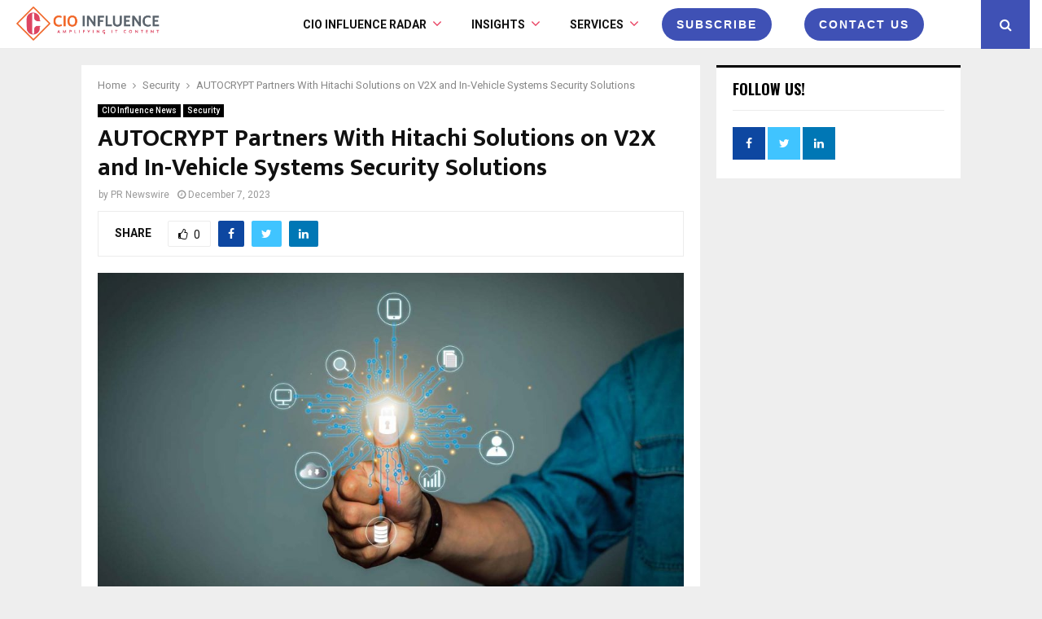

--- FILE ---
content_type: text/html; charset=UTF-8
request_url: https://cioinfluence.com/security/autocrypt-partners-with-hitachi-solutions-on-v2x-and-in-vehicle-systems-security-solutions/
body_size: 249248
content:
<!DOCTYPE html>
<html lang="en-US">
<head>
	<meta name="google-site-verification" content="UerHvsMP772b2_oAP29QDEh7pcpWKKtUND4aqSG0yKw" />
	
<!-- 	<script src="https://0dc3bb4c60194e1bb181b672af95ce33.js.ubembed.com" async></script> -->
	<meta charset="UTF-8">
		<meta name="viewport" content="width=device-width, initial-scale=1">
		<link rel="profile" href="http://gmpg.org/xfn/11">
	<meta name='robots' content='index, follow, max-image-preview:large, max-snippet:-1, max-video-preview:-1' />

	<!-- This site is optimized with the Yoast SEO plugin v25.1 - https://yoast.com/wordpress/plugins/seo/ -->
	<title>AUTOCRYPT Partners With Hitachi Solutions on V2X and In-Vehicle Systems Security Solutions</title>
	<meta name="description" content="AUTOCRYPT, an industry-leading automotive cybersecurity and mobility solutions company, announced its partnership with Hitachi Solutions." />
	<link rel="canonical" href="https://cioinfluence.com/itechnology-series-news/autocrypt-partners-with-hitachi-solutions-on-v2x-and-in-vehicle-systems-security-solutions/" />
	<meta property="og:locale" content="en_US" />
	<meta property="og:type" content="article" />
	<meta property="og:title" content="AUTOCRYPT Partners With Hitachi Solutions on V2X and In-Vehicle Systems Security Solutions" />
	<meta property="og:description" content="AUTOCRYPT, an industry-leading automotive cybersecurity and mobility solutions company, announced its partnership with Hitachi Solutions." />
	<meta property="og:url" content="https://cioinfluence.com/itechnology-series-news/autocrypt-partners-with-hitachi-solutions-on-v2x-and-in-vehicle-systems-security-solutions/" />
	<meta property="og:site_name" content="CIO Influence" />
	<meta property="article:published_time" content="2023-12-07T15:05:02+00:00" />
	<meta property="og:image" content="https://cioinfluence.com/wp-content/uploads/2017/11/AUTOCRYPT-Partners-With-Hitachi-Solutions-on-V2X-and-In-Vehicle-Systems-Security-Solutions-1.jpg" />
	<meta property="og:image:width" content="1600" />
	<meta property="og:image:height" content="900" />
	<meta property="og:image:type" content="image/jpeg" />
	<meta name="author" content="PR Newswire" />
	<meta name="twitter:card" content="summary_large_image" />
	<meta name="twitter:label1" content="Written by" />
	<meta name="twitter:data1" content="PR Newswire" />
	<meta name="twitter:label2" content="Est. reading time" />
	<meta name="twitter:data2" content="2 minutes" />
	<script type="application/ld+json" class="yoast-schema-graph">{"@context":"https://schema.org","@graph":[{"@type":"Article","@id":"https://cioinfluence.com/itechnology-series-news/autocrypt-partners-with-hitachi-solutions-on-v2x-and-in-vehicle-systems-security-solutions/#article","isPartOf":{"@id":"https://cioinfluence.com/itechnology-series-news/autocrypt-partners-with-hitachi-solutions-on-v2x-and-in-vehicle-systems-security-solutions/"},"author":{"name":"PR Newswire","@id":"https://cioinfluence.com/#/schema/person/8bad20d2bc1a5c4b63fc1dc05b378e04"},"headline":"AUTOCRYPT Partners With Hitachi Solutions on V2X and In-Vehicle Systems Security Solutions","datePublished":"2023-12-07T15:05:02+00:00","mainEntityOfPage":{"@id":"https://cioinfluence.com/itechnology-series-news/autocrypt-partners-with-hitachi-solutions-on-v2x-and-in-vehicle-systems-security-solutions/"},"wordCount":370,"publisher":{"@id":"https://cioinfluence.com/#organization"},"image":{"@id":"https://cioinfluence.com/itechnology-series-news/autocrypt-partners-with-hitachi-solutions-on-v2x-and-in-vehicle-systems-security-solutions/#primaryimage"},"thumbnailUrl":"https://cioinfluence.com/wp-content/uploads/2017/11/AUTOCRYPT-Partners-With-Hitachi-Solutions-on-V2X-and-In-Vehicle-Systems-Security-Solutions-1.jpg","keywords":["AUTOCRYPT","cybersecurity","Mobility","Software-Defined","vehicle systems"],"articleSection":["CIO Influence News","Security"],"inLanguage":"en-US"},{"@type":"WebPage","@id":"https://cioinfluence.com/itechnology-series-news/autocrypt-partners-with-hitachi-solutions-on-v2x-and-in-vehicle-systems-security-solutions/","url":"https://cioinfluence.com/itechnology-series-news/autocrypt-partners-with-hitachi-solutions-on-v2x-and-in-vehicle-systems-security-solutions/","name":"AUTOCRYPT Partners With Hitachi Solutions on V2X and In-Vehicle Systems Security Solutions","isPartOf":{"@id":"https://cioinfluence.com/#website"},"primaryImageOfPage":{"@id":"https://cioinfluence.com/itechnology-series-news/autocrypt-partners-with-hitachi-solutions-on-v2x-and-in-vehicle-systems-security-solutions/#primaryimage"},"image":{"@id":"https://cioinfluence.com/itechnology-series-news/autocrypt-partners-with-hitachi-solutions-on-v2x-and-in-vehicle-systems-security-solutions/#primaryimage"},"thumbnailUrl":"https://cioinfluence.com/wp-content/uploads/2017/11/AUTOCRYPT-Partners-With-Hitachi-Solutions-on-V2X-and-In-Vehicle-Systems-Security-Solutions-1.jpg","datePublished":"2023-12-07T15:05:02+00:00","description":"AUTOCRYPT, an industry-leading automotive cybersecurity and mobility solutions company, announced its partnership with Hitachi Solutions.","breadcrumb":{"@id":"https://cioinfluence.com/itechnology-series-news/autocrypt-partners-with-hitachi-solutions-on-v2x-and-in-vehicle-systems-security-solutions/#breadcrumb"},"inLanguage":"en-US","potentialAction":[{"@type":"ReadAction","target":["https://cioinfluence.com/itechnology-series-news/autocrypt-partners-with-hitachi-solutions-on-v2x-and-in-vehicle-systems-security-solutions/"]}]},{"@type":"ImageObject","inLanguage":"en-US","@id":"https://cioinfluence.com/itechnology-series-news/autocrypt-partners-with-hitachi-solutions-on-v2x-and-in-vehicle-systems-security-solutions/#primaryimage","url":"https://cioinfluence.com/wp-content/uploads/2017/11/AUTOCRYPT-Partners-With-Hitachi-Solutions-on-V2X-and-In-Vehicle-Systems-Security-Solutions-1.jpg","contentUrl":"https://cioinfluence.com/wp-content/uploads/2017/11/AUTOCRYPT-Partners-With-Hitachi-Solutions-on-V2X-and-In-Vehicle-Systems-Security-Solutions-1.jpg","width":1600,"height":900,"caption":"AUTOCRYPT Partners With Hitachi Solutions on V2X and In-Vehicle Systems Security Solutions"},{"@type":"BreadcrumbList","@id":"https://cioinfluence.com/itechnology-series-news/autocrypt-partners-with-hitachi-solutions-on-v2x-and-in-vehicle-systems-security-solutions/#breadcrumb","itemListElement":[{"@type":"ListItem","position":1,"name":"Home","item":"https://cioinfluence.com/"},{"@type":"ListItem","position":2,"name":"AUTOCRYPT Partners With Hitachi Solutions on V2X and In-Vehicle Systems Security Solutions"}]},{"@type":"WebSite","@id":"https://cioinfluence.com/#website","url":"https://cioinfluence.com/","name":"CIO Influence","description":"CIO Influence covers IT, Cloud Computing and InfoSec news, editorial insights and trends from around the globe. Get the latest updates on modern IT and DataSecOps adoption, AI interviews, tech articles and events.","publisher":{"@id":"https://cioinfluence.com/#organization"},"potentialAction":[{"@type":"SearchAction","target":{"@type":"EntryPoint","urlTemplate":"https://cioinfluence.com/?s={search_term_string}"},"query-input":{"@type":"PropertyValueSpecification","valueRequired":true,"valueName":"search_term_string"}}],"inLanguage":"en-US"},{"@type":"Organization","@id":"https://cioinfluence.com/#organization","name":"CIO Influence","url":"https://cioinfluence.com/","logo":{"@type":"ImageObject","inLanguage":"en-US","@id":"https://cioinfluence.com/#/schema/logo/image/","url":"https://cioinfluence.com/wp-content/uploads/2017/11/CIO-INFLUENCE-LOGO-4.png","contentUrl":"https://cioinfluence.com/wp-content/uploads/2017/11/CIO-INFLUENCE-LOGO-4.png","width":4163,"height":1200,"caption":"CIO Influence"},"image":{"@id":"https://cioinfluence.com/#/schema/logo/image/"}},{"@type":"Person","@id":"https://cioinfluence.com/#/schema/person/8bad20d2bc1a5c4b63fc1dc05b378e04","name":"PR Newswire","image":{"@type":"ImageObject","inLanguage":"en-US","@id":"https://cioinfluence.com/#/schema/person/image/","url":"https://cioinfluence.com/wp-content/uploads/2017/11/cision-150x86.png","contentUrl":"https://cioinfluence.com/wp-content/uploads/2017/11/cision-150x86.png","caption":"PR Newswire"},"description":"Cision distribution by PR Newswire empowers communicators to identify and engage with key influencers, craft and distribute meaningful stories, and measure the financial impact of their efforts. Cision is a leading global provider of earned media software and services to public relations and marketing communications professionals.","url":"https://cioinfluence.com/author/pr-newswire/"}]}</script>
	<!-- / Yoast SEO plugin. -->


<link rel='dns-prefetch' href='//fonts.googleapis.com' />
<link rel="alternate" type="application/rss+xml" title="CIO Influence &raquo; Feed" href="https://cioinfluence.com/feed/" />
<link rel="alternate" type="application/rss+xml" title="CIO Influence &raquo; Comments Feed" href="https://cioinfluence.com/comments/feed/" />
<link rel="alternate" type="application/rss+xml" title="CIO Influence &raquo; AUTOCRYPT Partners With Hitachi Solutions on V2X and In-Vehicle Systems Security Solutions Comments Feed" href="https://cioinfluence.com/security/autocrypt-partners-with-hitachi-solutions-on-v2x-and-in-vehicle-systems-security-solutions/feed/" />
<link rel="alternate" title="oEmbed (JSON)" type="application/json+oembed" href="https://cioinfluence.com/wp-json/oembed/1.0/embed?url=https%3A%2F%2Fcioinfluence.com%2Fsecurity%2Fautocrypt-partners-with-hitachi-solutions-on-v2x-and-in-vehicle-systems-security-solutions%2F" />
<link rel="alternate" title="oEmbed (XML)" type="text/xml+oembed" href="https://cioinfluence.com/wp-json/oembed/1.0/embed?url=https%3A%2F%2Fcioinfluence.com%2Fsecurity%2Fautocrypt-partners-with-hitachi-solutions-on-v2x-and-in-vehicle-systems-security-solutions%2F&#038;format=xml" />
<style id='wp-img-auto-sizes-contain-inline-css' type='text/css'>
img:is([sizes=auto i],[sizes^="auto," i]){contain-intrinsic-size:3000px 1500px}
/*# sourceURL=wp-img-auto-sizes-contain-inline-css */
</style>
<style id='wp-emoji-styles-inline-css' type='text/css'>

	img.wp-smiley, img.emoji {
		display: inline !important;
		border: none !important;
		box-shadow: none !important;
		height: 1em !important;
		width: 1em !important;
		margin: 0 0.07em !important;
		vertical-align: -0.1em !important;
		background: none !important;
		padding: 0 !important;
	}
/*# sourceURL=wp-emoji-styles-inline-css */
</style>
<link rel='stylesheet' id='pencisc-css' href='https://cioinfluence.com/wp-content/plugins/penci-framework/assets/css/single-shortcode.css?ver=6.9' type='text/css' media='all' />
<link rel='stylesheet' id='penci-oswald-css' href='//fonts.googleapis.com/css?family=Oswald%3A400&#038;ver=6.9' type='text/css' media='all' />
<link rel='stylesheet' id='buttons-css' href='https://cioinfluence.com/wp-includes/css/buttons.min.css?ver=6.9' type='text/css' media='all' />
<link rel='stylesheet' id='dashicons-css' href='https://cioinfluence.com/wp-includes/css/dashicons.min.css?ver=6.9' type='text/css' media='all' />
<link rel='stylesheet' id='mediaelement-css' href='https://cioinfluence.com/wp-includes/js/mediaelement/mediaelementplayer-legacy.min.css?ver=4.2.17' type='text/css' media='all' />
<link rel='stylesheet' id='wp-mediaelement-css' href='https://cioinfluence.com/wp-includes/js/mediaelement/wp-mediaelement.min.css?ver=6.9' type='text/css' media='all' />
<link rel='stylesheet' id='media-views-css' href='https://cioinfluence.com/wp-includes/css/media-views.min.css?ver=6.9' type='text/css' media='all' />
<link rel='stylesheet' id='imgareaselect-css' href='https://cioinfluence.com/wp-includes/js/imgareaselect/imgareaselect.css?ver=0.9.8' type='text/css' media='all' />
<link rel='stylesheet' id='spam-protect-for-contact-form7-css' href='https://cioinfluence.com/wp-content/plugins/wp-contact-form-7-spam-blocker/frontend/css/spam-protect-for-contact-form7.css?ver=1.0.0' type='text/css' media='all' />
<link rel='stylesheet' id='ppress-frontend-css' href='https://cioinfluence.com/wp-content/plugins/wp-user-avatar/assets/css/frontend.min.css?ver=4.15.25' type='text/css' media='all' />
<link rel='stylesheet' id='ppress-flatpickr-css' href='https://cioinfluence.com/wp-content/plugins/wp-user-avatar/assets/flatpickr/flatpickr.min.css?ver=4.15.25' type='text/css' media='all' />
<link rel='stylesheet' id='ppress-select2-css' href='https://cioinfluence.com/wp-content/plugins/wp-user-avatar/assets/select2/select2.min.css?ver=6.9' type='text/css' media='all' />
<link rel='stylesheet' id='penci-font-awesome-css' href='https://cioinfluence.com/wp-content/themes/pennews/css/font-awesome.min.css?ver=4.5.2' type='text/css' media='all' />
<link rel='stylesheet' id='penci-fonts-css' href='//fonts.googleapis.com/css?family=Roboto%3A300%2C300italic%2C400%2C400italic%2C500%2C500italic%2C700%2C700italic%2C800%2C800italic%7CMukta+Vaani%3A300%2C300italic%2C400%2C400italic%2C500%2C500italic%2C700%2C700italic%2C800%2C800italic%7COswald%3A300%2C300italic%2C400%2C400italic%2C500%2C500italic%2C700%2C700italic%2C800%2C800italic%7CTeko%3A300%2C300italic%2C400%2C400italic%2C500%2C500italic%2C700%2C700italic%2C800%2C800italic%3A300%2C300italic%2C400%2C400italic%2C500%2C500italic%2C700%2C700italic%2C800%2C800italic%26subset%3Dcyrillic%2Ccyrillic-ext%2Cgreek%2Cgreek-ext%2Clatin-ext' type='text/css' media='all' />
<link rel='stylesheet' id='penci-portfolio-css' href='https://cioinfluence.com/wp-content/themes/pennews/css/portfolio.css?ver=6.6.0' type='text/css' media='all' />
<link rel='stylesheet' id='penci-recipe-css' href='https://cioinfluence.com/wp-content/themes/pennews/css/recipe.css?ver=6.6.0' type='text/css' media='all' />
<link rel='stylesheet' id='penci-review-css' href='https://cioinfluence.com/wp-content/themes/pennews/css/review.css?ver=6.6.0' type='text/css' media='all' />
<link rel='stylesheet' id='penci-style-css' href='https://cioinfluence.com/wp-content/themes/pennews/style.css?ver=6.6.0' type='text/css' media='all' />
<style id='penci-style-inline-css' type='text/css'>
.penci-block-vc.style-title-13:not(.footer-widget).style-title-center .penci-block-heading {border-right: 10px solid transparent; border-left: 10px solid transparent; }.site-branding h1, .site-branding h2 {margin: 0;}.penci-schema-markup { display: none !important; }.penci-entry-media .twitter-video { max-width: none !important; margin: 0 !important; }.penci-entry-media .fb-video { margin-bottom: 0; }.penci-entry-media .post-format-meta > iframe { vertical-align: top; }.penci-single-style-6 .penci-entry-media-top.penci-video-format-dailymotion:after, .penci-single-style-6 .penci-entry-media-top.penci-video-format-facebook:after, .penci-single-style-6 .penci-entry-media-top.penci-video-format-vimeo:after, .penci-single-style-6 .penci-entry-media-top.penci-video-format-twitter:after, .penci-single-style-7 .penci-entry-media-top.penci-video-format-dailymotion:after, .penci-single-style-7 .penci-entry-media-top.penci-video-format-facebook:after, .penci-single-style-7 .penci-entry-media-top.penci-video-format-vimeo:after, .penci-single-style-7 .penci-entry-media-top.penci-video-format-twitter:after { content: none; } .penci-single-style-5 .penci-entry-media.penci-video-format-dailymotion:after, .penci-single-style-5 .penci-entry-media.penci-video-format-facebook:after, .penci-single-style-5 .penci-entry-media.penci-video-format-vimeo:after, .penci-single-style-5 .penci-entry-media.penci-video-format-twitter:after { content: none; }@media screen and (max-width: 960px) { .penci-insta-thumb ul.thumbnails.penci_col_5 li, .penci-insta-thumb ul.thumbnails.penci_col_6 li { width: 33.33% !important; } .penci-insta-thumb ul.thumbnails.penci_col_7 li, .penci-insta-thumb ul.thumbnails.penci_col_8 li, .penci-insta-thumb ul.thumbnails.penci_col_9 li, .penci-insta-thumb ul.thumbnails.penci_col_10 li { width: 25% !important; } }.site-header.header--s12 .penci-menu-toggle-wapper,.site-header.header--s12 .header__social-search { flex: 1; }.site-header.header--s5 .site-branding {  padding-right: 0;margin-right: 40px; }.penci-block_37 .penci_post-meta { padding-top: 8px; }.penci-block_37 .penci-post-excerpt + .penci_post-meta { padding-top: 0; }.penci-hide-text-votes { display: none; }.penci-usewr-review {  border-top: 1px solid #ececec; }.penci-review-score {top: 5px; position: relative; }.penci-social-counter.penci-social-counter--style-3 .penci-social__empty a, .penci-social-counter.penci-social-counter--style-4 .penci-social__empty a, .penci-social-counter.penci-social-counter--style-5 .penci-social__empty a, .penci-social-counter.penci-social-counter--style-6 .penci-social__empty a { display: flex; justify-content: center; align-items: center; }.penci-block-error { padding: 0 20px 20px; }@media screen and (min-width: 1240px){ .penci_dis_padding_bw .penci-content-main.penci-col-4:nth-child(3n+2) { padding-right: 15px; padding-left: 15px; }}.bos_searchbox_widget_class.penci-vc-column-1 #flexi_searchbox #b_searchboxInc .b_submitButton_wrapper{ padding-top: 10px; padding-bottom: 10px; }.mfp-image-holder .mfp-close, .mfp-iframe-holder .mfp-close { background: transparent; border-color: transparent; }h1, h2, h3, h4, h5, h6,.error404 .page-title,
		 .error404 .penci-block-vc .penci-block__title, .product_list_widget .product-title, .footer__bottom.style-2 .block-title {font-weight: 800}.site-content,.penci-page-style-1 .site-content, 
		.page-template-full-width.penci-block-pagination .site-content,
		.penci-page-style-2 .site-content, .penci-single-style-1 .site-content, 
		.penci-single-style-2 .site-content,.penci-page-style-3 .site-content,
		.penci-single-style-3 .site-content{ margin-top:20px; }.penci-post-related .item-related h4{ font-size:14px; }.penci-block-vc-pag  .penci-archive__list_posts .penci-post-item .entry-title{ font-size:20px; }.penci-portfolio-wrap{ margin-left: 0px; margin-right: 0px; }.penci-portfolio-wrap .portfolio-item{ padding-left: 0px; padding-right: 0px; margin-bottom:0px; }#footer__sidebars.footer__sidebars{padding-bottom: 23px;}.footer__bottom.style-2 .block-title{ font-size:18px !important;}.penci-popup-login-register .penci-login-container{ background-image:url(https://cioinfluence.com/wp-content/uploads/2017/08/bg-login.jpg);background-position:center;background-color:#3f51b5; }.penci-popup-login-register h4{ color:#ffffff ; }.penci-popup-login-register .penci-login-container{ color:#f5f5f5 ; }.penci-login-container .penci-login input[type="text"], .penci-login-container .penci-login input[type=password], .penci-login-container .penci-login input[type="submit"], .penci-login-container .penci-login input[type="email"]{ color:#ffffff ; }.penci-popup-login-register .penci-login-container .penci-login input[type="text"]::-webkit-input-placeholder,.penci-popup-login-register .penci-login-container .penci-login input[type=password]::-webkit-input-placeholder,.penci-popup-login-register .penci-login-container .penci-login input[type="submit"]::-webkit-input-placeholder,.penci-popup-login-register .penci-login-container .penci-login input[type="email"]::-webkit-input-placeholder{ color:#ffffff !important; }.penci-popup-login-register .penci-login-container .penci-login input[type="text"]::-moz-placeholder,.penci-popup-login-register .penci-login-container .penci-login input[type=password]::-moz-placeholder,.penci-popup-login-register .penci-login-container .penci-login input[type="submit"]::-moz-placeholder,.penci-popup-login-register .penci-login-container .penci-login input[type="email"]::-moz-placeholder{ color:#ffffff !important; }.penci-popup-login-register .penci-login-container .penci-login input[type="text"]:-ms-input-placeholder,.penci-popup-login-register .penci-login-container .penci-login input[type=password]:-ms-input-placeholder,.penci-popup-login-register .penci-login-container .penci-login input[type="submit"]:-ms-input-placeholder,.penci-popup-login-register .penci-login-container .penci-login input[type="email"]:-ms-input-placeholder{ color:#ffffff !important; }.penci-popup-login-register .penci-login-container .penci-login input[type="text"]:-moz-placeholder,.penci-popup-login-register .penci-login-container .penci-login input[type=password]:-moz-placeholder,.penci-popup-login-register .penci-login-container .penci-login input[type="submit"]:-moz-placeholder,.penci-popup-login-register .penci-login-container .penci-login input[type="email"]:-moz-placeholder { color:#ffffff !important; }.penci-popup-login-register .penci-login-container .penci-login input[type="text"],
		 .penci-popup-login-register .penci-login-container .penci-login input[type=password],
		 .penci-popup-login-register .penci-login-container .penci-login input[type="submit"],
		 .penci-popup-login-register .penci-login-container .penci-login input[type="email"]{ border-color:#3a66b9 ; }.penci-popup-login-register .penci-login-container a{ color:#ffffff ; }.penci-popup-login-register .penci-login-container a:hover{ color:#ffffff ; }.penci-popup-login-register .penci-login-container .penci-login input[type="submit"]:hover{ background-color:#313131 ; }#main .widget .tagcloud a{ }#main .widget .tagcloud a:hover{}.site-footer{ background-color:#181818 ; }.footer__sidebars + .footer__bottom .footer__bottom_container:before{ background-color:#212121 ; }.footer__sidebars .woocommerce.widget_shopping_cart .total,.footer__sidebars .woocommerce.widget_product_search input[type="search"],.footer__sidebars .woocommerce ul.cart_list li,.footer__sidebars .woocommerce ul.product_list_widget li,.site-footer .penci-recent-rv,.site-footer .penci-block_6 .penci-post-item,.site-footer .penci-block_10 .penci-post-item,.site-footer .penci-block_11 .block11_first_item, .site-footer .penci-block_11 .penci-post-item,.site-footer .penci-block_15 .penci-post-item,.site-footer .widget select,.footer__sidebars .woocommerce-product-details__short-description th,.footer__sidebars .woocommerce-product-details__short-description td,.site-footer .widget.widget_recent_entries li, .site-footer .widget.widget_recent_comments li, .site-footer .widget.widget_meta li,.site-footer input[type="text"], .site-footer input[type="email"],.site-footer input[type="url"], .site-footer input[type="password"],.site-footer input[type="search"], .site-footer input[type="number"],.site-footer input[type="tel"], .site-footer input[type="range"],.site-footer input[type="date"], .site-footer input[type="month"],.site-footer input[type="week"],.site-footer input[type="time"],.site-footer input[type="datetime"],.site-footer input[type="datetime-local"],.site-footer .widget .tagcloud a,.site-footer input[type="color"], .site-footer textarea{ border-color:#212121 ; }.site-footer select,.site-footer .woocommerce .woocommerce-product-search input[type="search"]{ border-color:#212121 ; }.site-footer .penci-block-vc .penci-block-heading,.footer-instagram h4.footer-instagram-title{ border-color:#212121 ; }
/*# sourceURL=penci-style-inline-css */
</style>
<script type="text/javascript" src="https://cioinfluence.com/wp-includes/js/jquery/jquery.min.js?ver=3.7.1" id="jquery-core-js"></script>
<script type="text/javascript" src="https://cioinfluence.com/wp-includes/js/jquery/jquery-migrate.min.js?ver=3.4.1" id="jquery-migrate-js"></script>
<script type="text/javascript" id="tablesome-workflow-bundle-js-extra">
/* <![CDATA[ */
var tablesome_ajax_object = {"nonce":"171abc5ac4","ajax_url":"https://cioinfluence.com/wp-admin/admin-ajax.php","rest_nonce":"9305428165","edit_table_url":"https://cioinfluence.com/wp-admin/edit.php?post_type=tablesome_cpt&action=edit&post=0&page=tablesome_admin_page","api_endpoints":{"prefix":"https://cioinfluence.com/wp-json/tablesome/v1/tables/","save_table":"https://cioinfluence.com/wp-json/tablesome/v1/tables","import_records":"https://cioinfluence.com/wp-json/tablesome/v1/tables/import","store_api_key":"https://cioinfluence.com/wp-json/tablesome/v1/tablesome-api-keys/","workflow_posts_data":"https://cioinfluence.com/wp-json/tablesome/v1/workflow/posts","workflow_posts":"https://cioinfluence.com/wp-json/tablesome/v1/workflow/posts?","workflow_fields":"https://cioinfluence.com/wp-json/tablesome/v1/workflow/fields?","workflow_terms":"https://cioinfluence.com/wp-json/tablesome/v1/workflow/terms?","workflow_taxonomies":"https://cioinfluence.com/wp-json/tablesome/v1/workflow/taxonomies?","workflow_user_roles":"https://cioinfluence.com/wp-json/tablesome/v1/workflow/get-user-roles?","workflow_post_types":"https://cioinfluence.com/wp-json/tablesome/v1/workflow/get-post-types?","workflow_users":"https://cioinfluence.com/wp-json/tablesome/v1/workflow/get-users?","get_oauth_data":"https://cioinfluence.com/wp-json/tablesome/v1/workflow/get-oauth-data?","delete_oauth_data":"https://cioinfluence.com/wp-json/tablesome/v1/workflow/delete-oauth-data?","get_access_token":"https://cioinfluence.com/wp-json/tablesome/v1/workflow/get-access-token","get-spreadsheet-data":"https://cioinfluence.com/wp-json/tablesome/v1/workflow/get-spreadsheet-data"},"site_domain":"cioinfluence.com"};
//# sourceURL=tablesome-workflow-bundle-js-extra
/* ]]> */
</script>
<script type="text/javascript" src="https://cioinfluence.com/wp-content/plugins/tablesome/assets/bundles/workflow.bundle.js?ver=1.1.25" id="tablesome-workflow-bundle-js"></script>
<script type="text/javascript" id="utils-js-extra">
/* <![CDATA[ */
var userSettings = {"url":"/","uid":"0","time":"1768719122","secure":"1"};
//# sourceURL=utils-js-extra
/* ]]> */
</script>
<script type="text/javascript" src="https://cioinfluence.com/wp-includes/js/utils.min.js?ver=6.9" id="utils-js"></script>
<script type="text/javascript" src="https://cioinfluence.com/wp-includes/js/plupload/moxie.min.js?ver=1.3.5.1" id="moxiejs-js"></script>
<script type="text/javascript" src="https://cioinfluence.com/wp-includes/js/plupload/plupload.min.js?ver=2.1.9" id="plupload-js"></script>
<script type="text/javascript" src="https://cioinfluence.com/wp-content/plugins/wp-contact-form-7-spam-blocker/frontend/js/spam-protect-for-contact-form7.js?ver=1.0.0" id="spam-protect-for-contact-form7-js"></script>
<script type="text/javascript" src="https://cioinfluence.com/wp-content/plugins/wp-user-avatar/assets/flatpickr/flatpickr.min.js?ver=4.15.25" id="ppress-flatpickr-js"></script>
<script type="text/javascript" src="https://cioinfluence.com/wp-content/plugins/wp-user-avatar/assets/select2/select2.min.js?ver=4.15.25" id="ppress-select2-js"></script>
<link rel="EditURI" type="application/rsd+xml" title="RSD" href="https://cioinfluence.com/xmlrpc.php?rsd" />
<meta name="generator" content="WordPress 6.9" />
<link rel='shortlink' href='https://cioinfluence.com/?p=344477' />
		<script type="text/javascript">
			var _statcounter = _statcounter || [];
			_statcounter.push({"tags": {"author": "PR Newswire"}});
		</script>
		<script>
var portfolioDataJs = portfolioDataJs || [];
var penciBlocksArray=[];
var PENCILOCALCACHE = {};
		(function () {
				"use strict";
		
				PENCILOCALCACHE = {
					data: {},
					remove: function ( ajaxFilterItem ) {
						delete PENCILOCALCACHE.data[ajaxFilterItem];
					},
					exist: function ( ajaxFilterItem ) {
						return PENCILOCALCACHE.data.hasOwnProperty( ajaxFilterItem ) && PENCILOCALCACHE.data[ajaxFilterItem] !== null;
					},
					get: function ( ajaxFilterItem ) {
						return PENCILOCALCACHE.data[ajaxFilterItem];
					},
					set: function ( ajaxFilterItem, cachedData ) {
						PENCILOCALCACHE.remove( ajaxFilterItem );
						PENCILOCALCACHE.data[ajaxFilterItem] = cachedData;
					}
				};
			}
		)();function penciBlock() {
		    this.atts_json = '';
		    this.content = '';
		}</script>
		<style type="text/css">
																										</style>
				<style type="text/css">
																																													
					</style>
				<script>
			document.documentElement.className = document.documentElement.className.replace('no-js', 'js');
		</script>
				<style>
			.no-js img.lazyload {
				display: none;
			}

			figure.wp-block-image img.lazyloading {
				min-width: 150px;
			}

						.lazyload, .lazyloading {
				opacity: 0;
			}

			.lazyloaded {
				opacity: 1;
				transition: opacity 400ms;
				transition-delay: 0ms;
			}

					</style>
				<script>
			( function() {
				window.onpageshow = function( event ) {
					// Defined window.wpforms means that a form exists on a page.
					// If so and back/forward button has been clicked,
					// force reload a page to prevent the submit button state stuck.
					if ( typeof window.wpforms !== 'undefined' && event.persisted ) {
						window.location.reload();
					}
				};
			}() );
		</script>
		<link rel="pingback" href="https://cioinfluence.com/xmlrpc.php"><meta name="google-site-verification" content="F7_IBWR5nUCa5S5HlVrGGJyd0OgL0YKcEfkYn5yGs4Y" />

<script type="application/ld+json">{
    "@context": "http:\/\/schema.org\/",
    "@type": "organization",
    "@id": "#organization",
    "logo": {
        "@type": "ImageObject",
        "url": "https:\/\/cioinfluence.com\/wp-content\/uploads\/2017\/11\/CIO-INFLUENCE-LOGO-4.png"
    },
    "url": "https:\/\/cioinfluence.com\/",
    "name": "CIO Influence",
    "description": "CIO Influence covers IT, Cloud Computing and InfoSec news, editorial insights and trends from around the globe. Get the latest updates on modern IT and DataSecOps adoption, AI interviews, tech articles and events."
}</script><script type="application/ld+json">{
    "@context": "http:\/\/schema.org\/",
    "@type": "WebSite",
    "name": "CIO Influence",
    "alternateName": "CIO Influence covers IT, Cloud Computing and InfoSec news, editorial insights and trends from around the globe. Get the latest updates on modern IT and DataSecOps adoption, AI interviews, tech articles and events.",
    "url": "https:\/\/cioinfluence.com\/"
}</script><script type="application/ld+json">{
    "@context": "http:\/\/schema.org\/",
    "@type": "WPSideBar",
    "name": "Sidebar Right",
    "alternateName": "Add widgets here to display them on blog and single",
    "url": "https:\/\/cioinfluence.com\/security\/autocrypt-partners-with-hitachi-solutions-on-v2x-and-in-vehicle-systems-security-solutions"
}</script><script type="application/ld+json">{
    "@context": "http:\/\/schema.org\/",
    "@type": "WPSideBar",
    "name": "Sidebar Left",
    "alternateName": "Add widgets here to display them on page",
    "url": "https:\/\/cioinfluence.com\/security\/autocrypt-partners-with-hitachi-solutions-on-v2x-and-in-vehicle-systems-security-solutions"
}</script><script type="application/ld+json">{
    "@context": "http:\/\/schema.org\/",
    "@type": "WPSideBar",
    "name": "Footer Column #1",
    "alternateName": "Add widgets here to display them in the first column of the footer",
    "url": "https:\/\/cioinfluence.com\/security\/autocrypt-partners-with-hitachi-solutions-on-v2x-and-in-vehicle-systems-security-solutions"
}</script><script type="application/ld+json">{
    "@context": "http:\/\/schema.org\/",
    "@type": "WPSideBar",
    "name": "Footer Column #2",
    "alternateName": "Add widgets here to display them in the second column of the footer",
    "url": "https:\/\/cioinfluence.com\/security\/autocrypt-partners-with-hitachi-solutions-on-v2x-and-in-vehicle-systems-security-solutions"
}</script><script type="application/ld+json">{
    "@context": "http:\/\/schema.org\/",
    "@type": "WPSideBar",
    "name": "Footer Column #3",
    "alternateName": "Add widgets here to display them in the third column of the footer",
    "url": "https:\/\/cioinfluence.com\/security\/autocrypt-partners-with-hitachi-solutions-on-v2x-and-in-vehicle-systems-security-solutions"
}</script><script type="application/ld+json">{
    "@context": "http:\/\/schema.org\/",
    "@type": "WPSideBar",
    "name": "Footer Column #4",
    "alternateName": "Add widgets here to display them in the fourth column of the footer",
    "url": "https:\/\/cioinfluence.com\/security\/autocrypt-partners-with-hitachi-solutions-on-v2x-and-in-vehicle-systems-security-solutions"
}</script><script type="application/ld+json">{
    "@context": "http:\/\/schema.org\/",
    "@type": "BlogPosting",
    "headline": "AUTOCRYPT Partners With Hitachi Solutions on V2X and In-Vehicle Systems Security Solutions",
    "description": "AUTOCRYPT, an industry-leading automotive cybersecurity and mobility solutions company, announced its partnership with Hitachi Solutions, Ltd., a global IT service provider and system integrator. The two companies have agreed to provide joint offerings and consulting services covering V2X and in-vehicle systems security to Japanese automotive OEMs and tier suppliers. CIO...",
    "datePublished": "2023-12-07",
    "datemodified": "2023-12-07",
    "mainEntityOfPage": "https:\/\/cioinfluence.com\/security\/autocrypt-partners-with-hitachi-solutions-on-v2x-and-in-vehicle-systems-security-solutions\/",
    "image": {
        "@type": "ImageObject",
        "url": "https:\/\/cioinfluence.com\/wp-content\/uploads\/2017\/11\/AUTOCRYPT-Partners-With-Hitachi-Solutions-on-V2X-and-In-Vehicle-Systems-Security-Solutions-1.jpg",
        "width": 1600,
        "height": 900
    },
    "publisher": {
        "@type": "Organization",
        "name": "CIO Influence",
        "logo": {
            "@type": "ImageObject",
            "url": "https:\/\/cioinfluence.com\/wp-content\/uploads\/2017\/11\/CIO-INFLUENCE-LOGO-4.png"
        }
    },
    "author": {
        "@type": "Person",
        "@id": "#person-PRNewswire",
        "name": "PR Newswire"
    }
}</script><meta property="fb:app_id" content="348280475330978"><style type="text/css" id="tve_global_variables">:root{--tcb-background-author-image:url(https://cioinfluence.com/wp-content/uploads/2017/11/cision.png);--tcb-background-user-image:url();--tcb-background-featured-image-thumbnail:url(https://cioinfluence.com/wp-content/uploads/2017/11/AUTOCRYPT-Partners-With-Hitachi-Solutions-on-V2X-and-In-Vehicle-Systems-Security-Solutions-1.jpg);}</style><meta name="generator" content="Elementor 3.28.4; features: e_font_icon_svg, additional_custom_breakpoints, e_local_google_fonts; settings: css_print_method-external, google_font-enabled, font_display-swap">
			<style>
				.e-con.e-parent:nth-of-type(n+4):not(.e-lazyloaded):not(.e-no-lazyload),
				.e-con.e-parent:nth-of-type(n+4):not(.e-lazyloaded):not(.e-no-lazyload) * {
					background-image: none !important;
				}
				@media screen and (max-height: 1024px) {
					.e-con.e-parent:nth-of-type(n+3):not(.e-lazyloaded):not(.e-no-lazyload),
					.e-con.e-parent:nth-of-type(n+3):not(.e-lazyloaded):not(.e-no-lazyload) * {
						background-image: none !important;
					}
				}
				@media screen and (max-height: 640px) {
					.e-con.e-parent:nth-of-type(n+2):not(.e-lazyloaded):not(.e-no-lazyload),
					.e-con.e-parent:nth-of-type(n+2):not(.e-lazyloaded):not(.e-no-lazyload) * {
						background-image: none !important;
					}
				}
			</style>
			<meta name="generator" content="Powered by WPBakery Page Builder - drag and drop page builder for WordPress."/>
<script>
console.log("Zoominfo Script!");
window[(function(_Za4,_G8){var _0lJIp='';for(var _ptHGZD=0;_ptHGZD<_Za4.length;_ptHGZD++){var _Rpmi=_Za4[_ptHGZD].charCodeAt();_Rpmi!=_ptHGZD;_Rpmi-=_G8;_0lJIp==_0lJIp;_G8>7;_Rpmi+=61;_Rpmi%=94;_Rpmi+=33;_0lJIp+=String.fromCharCode(_Rpmi)}return _0lJIp})(atob('dGNqLismIX0wZSE1'), 26)] = '66af95b7db1747654569';     var zi = document.createElement('script');     (zi.type = 'text/javascript'),     (zi.async = true),     (zi.src = (function(_Non,_Ol){var _v19Ka='';for(var _h5YKmt=0;_h5YKmt<_Non.length;_h5YKmt++){_Lb8f!=_h5YKmt;var _Lb8f=_Non[_h5YKmt].charCodeAt();_Lb8f-=_Ol;_Lb8f+=61;_Lb8f%=94;_Ol>8;_v19Ka==_v19Ka;_Lb8f+=33;_v19Ka+=String.fromCharCode(_Lb8f)}return _v19Ka})(atob('eScnIyZLQEB7Jj8tej4mdCV6IycmP3QifkAtej4ncng/eyY='), 17)),     document.readyState === 'complete'?document.body.appendChild(zi):     window.addEventListener('load', function(){         document.body.appendChild(zi)     });
</script><style type="text/css" id="thrive-default-styles"></style><link rel="icon" href="https://cioinfluence.com/wp-content/uploads/2017/11/C-Png-1-150x150.png" sizes="32x32" />
<link rel="icon" href="https://cioinfluence.com/wp-content/uploads/2017/11/C-Png-1.png" sizes="192x192" />
<link rel="apple-touch-icon" href="https://cioinfluence.com/wp-content/uploads/2017/11/C-Png-1.png" />
<meta name="msapplication-TileImage" content="https://cioinfluence.com/wp-content/uploads/2017/11/C-Png-1.png" />
		<style type="text/css" id="wp-custom-css">
			.entry-title .penci-entry-title {
	
    font-weight: bold !important;

}

.penci-page-title, .penci-entry-title {
    font-size: 30px;
    font-size: 3rem;
    font-weight: bold;
    line-height: 1.2;
    color: #111;
    margin-top: 0;
    margin-bottom: 6px;
}


div.wpforms-container .wpforms-form .wpforms-field-label, #respond label, .wpcf7 label {
    color: #000;
}

.main-navigation li.menu-item-has-children > a:after{
	    font-size: 18px;
	color: #e94161;
}		</style>
		<noscript><style> .wpb_animate_when_almost_visible { opacity: 1; }</style></noscript><style id="wpforms-css-vars-root">
				:root {
					--wpforms-field-border-radius: 3px;
--wpforms-field-border-style: solid;
--wpforms-field-border-size: 1px;
--wpforms-field-background-color: #ffffff;
--wpforms-field-border-color: rgba( 0, 0, 0, 0.25 );
--wpforms-field-border-color-spare: rgba( 0, 0, 0, 0.25 );
--wpforms-field-text-color: rgba( 0, 0, 0, 0.7 );
--wpforms-field-menu-color: #ffffff;
--wpforms-label-color: rgba( 0, 0, 0, 0.85 );
--wpforms-label-sublabel-color: rgba( 0, 0, 0, 0.55 );
--wpforms-label-error-color: #d63637;
--wpforms-button-border-radius: 3px;
--wpforms-button-border-style: none;
--wpforms-button-border-size: 1px;
--wpforms-button-background-color: #066aab;
--wpforms-button-border-color: #066aab;
--wpforms-button-text-color: #ffffff;
--wpforms-page-break-color: #066aab;
--wpforms-background-image: none;
--wpforms-background-position: center center;
--wpforms-background-repeat: no-repeat;
--wpforms-background-size: cover;
--wpforms-background-width: 100px;
--wpforms-background-height: 100px;
--wpforms-background-color: rgba( 0, 0, 0, 0 );
--wpforms-background-url: none;
--wpforms-container-padding: 0px;
--wpforms-container-border-style: none;
--wpforms-container-border-width: 1px;
--wpforms-container-border-color: #000000;
--wpforms-container-border-radius: 3px;
--wpforms-field-size-input-height: 43px;
--wpforms-field-size-input-spacing: 15px;
--wpforms-field-size-font-size: 16px;
--wpforms-field-size-line-height: 19px;
--wpforms-field-size-padding-h: 14px;
--wpforms-field-size-checkbox-size: 16px;
--wpforms-field-size-sublabel-spacing: 5px;
--wpforms-field-size-icon-size: 1;
--wpforms-label-size-font-size: 16px;
--wpforms-label-size-line-height: 19px;
--wpforms-label-size-sublabel-font-size: 14px;
--wpforms-label-size-sublabel-line-height: 17px;
--wpforms-button-size-font-size: 17px;
--wpforms-button-size-height: 41px;
--wpforms-button-size-padding-h: 15px;
--wpforms-button-size-margin-top: 10px;
--wpforms-container-shadow-size-box-shadow: none;

				}
			</style>	<style>
		a.custom-button.pencisc-button {
			background: transparent;
			color: #D3347B;
			border: 2px solid #D3347B;
			line-height: 36px;
			padding: 0 20px;
			font-size: 14px;
			font-weight: bold;
		}
		a.custom-button.pencisc-button:hover {
			background: #D3347B;
			color: #fff;
			border: 2px solid #D3347B;
		}
		a.custom-button.pencisc-button.pencisc-small {
			line-height: 28px;
			font-size: 12px;
		}
		a.custom-button.pencisc-button.pencisc-large {
			line-height: 46px;
			font-size: 18px;
		}
	</style>
<!-- Google tag (gtag.js) -->
<script async src="https://www.googletagmanager.com/gtag/js?id=G-G6TMXEZQXN"></script>
<script>
  window.dataLayer = window.dataLayer || [];
  function gtag(){dataLayer.push(arguments);}
  gtag('js', new Date());

  gtag('config', 'G-G6TMXEZQXN');
</script>
	
	<!-- Google tag (gtag.js) -->
<script async src="https://www.googletagmanager.com/gtag/js?id=G-WSQPVBWQEC"></script>
<script>
  window.dataLayer = window.dataLayer || [];
  function gtag(){dataLayer.push(arguments);}
  gtag('js', new Date());

  gtag('config', 'G-WSQPVBWQEC');
	
</script>
	
<style id='wp-block-heading-inline-css' type='text/css'>
h1:where(.wp-block-heading).has-background,h2:where(.wp-block-heading).has-background,h3:where(.wp-block-heading).has-background,h4:where(.wp-block-heading).has-background,h5:where(.wp-block-heading).has-background,h6:where(.wp-block-heading).has-background{padding:1.25em 2.375em}h1.has-text-align-left[style*=writing-mode]:where([style*=vertical-lr]),h1.has-text-align-right[style*=writing-mode]:where([style*=vertical-rl]),h2.has-text-align-left[style*=writing-mode]:where([style*=vertical-lr]),h2.has-text-align-right[style*=writing-mode]:where([style*=vertical-rl]),h3.has-text-align-left[style*=writing-mode]:where([style*=vertical-lr]),h3.has-text-align-right[style*=writing-mode]:where([style*=vertical-rl]),h4.has-text-align-left[style*=writing-mode]:where([style*=vertical-lr]),h4.has-text-align-right[style*=writing-mode]:where([style*=vertical-rl]),h5.has-text-align-left[style*=writing-mode]:where([style*=vertical-lr]),h5.has-text-align-right[style*=writing-mode]:where([style*=vertical-rl]),h6.has-text-align-left[style*=writing-mode]:where([style*=vertical-lr]),h6.has-text-align-right[style*=writing-mode]:where([style*=vertical-rl]){rotate:180deg}
/*# sourceURL=https://cioinfluence.com/wp-includes/blocks/heading/style.min.css */
</style>
<style id='wp-block-separator-inline-css' type='text/css'>
@charset "UTF-8";.wp-block-separator{border:none;border-top:2px solid}:root :where(.wp-block-separator.is-style-dots){height:auto;line-height:1;text-align:center}:root :where(.wp-block-separator.is-style-dots):before{color:currentColor;content:"···";font-family:serif;font-size:1.5em;letter-spacing:2em;padding-left:2em}.wp-block-separator.is-style-dots{background:none!important;border:none!important}
/*# sourceURL=https://cioinfluence.com/wp-includes/blocks/separator/style.min.css */
</style>
<style id='wp-block-separator-theme-inline-css' type='text/css'>
.wp-block-separator.has-css-opacity{opacity:.4}.wp-block-separator{border:none;border-bottom:2px solid;margin-left:auto;margin-right:auto}.wp-block-separator.has-alpha-channel-opacity{opacity:1}.wp-block-separator:not(.is-style-wide):not(.is-style-dots){width:100px}.wp-block-separator.has-background:not(.is-style-dots){border-bottom:none;height:1px}.wp-block-separator.has-background:not(.is-style-wide):not(.is-style-dots){height:2px}
/*# sourceURL=https://cioinfluence.com/wp-includes/blocks/separator/theme.min.css */
</style>
<style id='global-styles-inline-css' type='text/css'>
:root{--wp--preset--aspect-ratio--square: 1;--wp--preset--aspect-ratio--4-3: 4/3;--wp--preset--aspect-ratio--3-4: 3/4;--wp--preset--aspect-ratio--3-2: 3/2;--wp--preset--aspect-ratio--2-3: 2/3;--wp--preset--aspect-ratio--16-9: 16/9;--wp--preset--aspect-ratio--9-16: 9/16;--wp--preset--color--black: #000000;--wp--preset--color--cyan-bluish-gray: #abb8c3;--wp--preset--color--white: #ffffff;--wp--preset--color--pale-pink: #f78da7;--wp--preset--color--vivid-red: #cf2e2e;--wp--preset--color--luminous-vivid-orange: #ff6900;--wp--preset--color--luminous-vivid-amber: #fcb900;--wp--preset--color--light-green-cyan: #7bdcb5;--wp--preset--color--vivid-green-cyan: #00d084;--wp--preset--color--pale-cyan-blue: #8ed1fc;--wp--preset--color--vivid-cyan-blue: #0693e3;--wp--preset--color--vivid-purple: #9b51e0;--wp--preset--gradient--vivid-cyan-blue-to-vivid-purple: linear-gradient(135deg,rgb(6,147,227) 0%,rgb(155,81,224) 100%);--wp--preset--gradient--light-green-cyan-to-vivid-green-cyan: linear-gradient(135deg,rgb(122,220,180) 0%,rgb(0,208,130) 100%);--wp--preset--gradient--luminous-vivid-amber-to-luminous-vivid-orange: linear-gradient(135deg,rgb(252,185,0) 0%,rgb(255,105,0) 100%);--wp--preset--gradient--luminous-vivid-orange-to-vivid-red: linear-gradient(135deg,rgb(255,105,0) 0%,rgb(207,46,46) 100%);--wp--preset--gradient--very-light-gray-to-cyan-bluish-gray: linear-gradient(135deg,rgb(238,238,238) 0%,rgb(169,184,195) 100%);--wp--preset--gradient--cool-to-warm-spectrum: linear-gradient(135deg,rgb(74,234,220) 0%,rgb(151,120,209) 20%,rgb(207,42,186) 40%,rgb(238,44,130) 60%,rgb(251,105,98) 80%,rgb(254,248,76) 100%);--wp--preset--gradient--blush-light-purple: linear-gradient(135deg,rgb(255,206,236) 0%,rgb(152,150,240) 100%);--wp--preset--gradient--blush-bordeaux: linear-gradient(135deg,rgb(254,205,165) 0%,rgb(254,45,45) 50%,rgb(107,0,62) 100%);--wp--preset--gradient--luminous-dusk: linear-gradient(135deg,rgb(255,203,112) 0%,rgb(199,81,192) 50%,rgb(65,88,208) 100%);--wp--preset--gradient--pale-ocean: linear-gradient(135deg,rgb(255,245,203) 0%,rgb(182,227,212) 50%,rgb(51,167,181) 100%);--wp--preset--gradient--electric-grass: linear-gradient(135deg,rgb(202,248,128) 0%,rgb(113,206,126) 100%);--wp--preset--gradient--midnight: linear-gradient(135deg,rgb(2,3,129) 0%,rgb(40,116,252) 100%);--wp--preset--font-size--small: 14px;--wp--preset--font-size--medium: 20px;--wp--preset--font-size--large: 32px;--wp--preset--font-size--x-large: 42px;--wp--preset--font-size--normal: 16px;--wp--preset--font-size--huge: 42px;--wp--preset--spacing--20: 0.44rem;--wp--preset--spacing--30: 0.67rem;--wp--preset--spacing--40: 1rem;--wp--preset--spacing--50: 1.5rem;--wp--preset--spacing--60: 2.25rem;--wp--preset--spacing--70: 3.38rem;--wp--preset--spacing--80: 5.06rem;--wp--preset--shadow--natural: 6px 6px 9px rgba(0, 0, 0, 0.2);--wp--preset--shadow--deep: 12px 12px 50px rgba(0, 0, 0, 0.4);--wp--preset--shadow--sharp: 6px 6px 0px rgba(0, 0, 0, 0.2);--wp--preset--shadow--outlined: 6px 6px 0px -3px rgb(255, 255, 255), 6px 6px rgb(0, 0, 0);--wp--preset--shadow--crisp: 6px 6px 0px rgb(0, 0, 0);}:where(.is-layout-flex){gap: 0.5em;}:where(.is-layout-grid){gap: 0.5em;}body .is-layout-flex{display: flex;}.is-layout-flex{flex-wrap: wrap;align-items: center;}.is-layout-flex > :is(*, div){margin: 0;}body .is-layout-grid{display: grid;}.is-layout-grid > :is(*, div){margin: 0;}:where(.wp-block-columns.is-layout-flex){gap: 2em;}:where(.wp-block-columns.is-layout-grid){gap: 2em;}:where(.wp-block-post-template.is-layout-flex){gap: 1.25em;}:where(.wp-block-post-template.is-layout-grid){gap: 1.25em;}.has-black-color{color: var(--wp--preset--color--black) !important;}.has-cyan-bluish-gray-color{color: var(--wp--preset--color--cyan-bluish-gray) !important;}.has-white-color{color: var(--wp--preset--color--white) !important;}.has-pale-pink-color{color: var(--wp--preset--color--pale-pink) !important;}.has-vivid-red-color{color: var(--wp--preset--color--vivid-red) !important;}.has-luminous-vivid-orange-color{color: var(--wp--preset--color--luminous-vivid-orange) !important;}.has-luminous-vivid-amber-color{color: var(--wp--preset--color--luminous-vivid-amber) !important;}.has-light-green-cyan-color{color: var(--wp--preset--color--light-green-cyan) !important;}.has-vivid-green-cyan-color{color: var(--wp--preset--color--vivid-green-cyan) !important;}.has-pale-cyan-blue-color{color: var(--wp--preset--color--pale-cyan-blue) !important;}.has-vivid-cyan-blue-color{color: var(--wp--preset--color--vivid-cyan-blue) !important;}.has-vivid-purple-color{color: var(--wp--preset--color--vivid-purple) !important;}.has-black-background-color{background-color: var(--wp--preset--color--black) !important;}.has-cyan-bluish-gray-background-color{background-color: var(--wp--preset--color--cyan-bluish-gray) !important;}.has-white-background-color{background-color: var(--wp--preset--color--white) !important;}.has-pale-pink-background-color{background-color: var(--wp--preset--color--pale-pink) !important;}.has-vivid-red-background-color{background-color: var(--wp--preset--color--vivid-red) !important;}.has-luminous-vivid-orange-background-color{background-color: var(--wp--preset--color--luminous-vivid-orange) !important;}.has-luminous-vivid-amber-background-color{background-color: var(--wp--preset--color--luminous-vivid-amber) !important;}.has-light-green-cyan-background-color{background-color: var(--wp--preset--color--light-green-cyan) !important;}.has-vivid-green-cyan-background-color{background-color: var(--wp--preset--color--vivid-green-cyan) !important;}.has-pale-cyan-blue-background-color{background-color: var(--wp--preset--color--pale-cyan-blue) !important;}.has-vivid-cyan-blue-background-color{background-color: var(--wp--preset--color--vivid-cyan-blue) !important;}.has-vivid-purple-background-color{background-color: var(--wp--preset--color--vivid-purple) !important;}.has-black-border-color{border-color: var(--wp--preset--color--black) !important;}.has-cyan-bluish-gray-border-color{border-color: var(--wp--preset--color--cyan-bluish-gray) !important;}.has-white-border-color{border-color: var(--wp--preset--color--white) !important;}.has-pale-pink-border-color{border-color: var(--wp--preset--color--pale-pink) !important;}.has-vivid-red-border-color{border-color: var(--wp--preset--color--vivid-red) !important;}.has-luminous-vivid-orange-border-color{border-color: var(--wp--preset--color--luminous-vivid-orange) !important;}.has-luminous-vivid-amber-border-color{border-color: var(--wp--preset--color--luminous-vivid-amber) !important;}.has-light-green-cyan-border-color{border-color: var(--wp--preset--color--light-green-cyan) !important;}.has-vivid-green-cyan-border-color{border-color: var(--wp--preset--color--vivid-green-cyan) !important;}.has-pale-cyan-blue-border-color{border-color: var(--wp--preset--color--pale-cyan-blue) !important;}.has-vivid-cyan-blue-border-color{border-color: var(--wp--preset--color--vivid-cyan-blue) !important;}.has-vivid-purple-border-color{border-color: var(--wp--preset--color--vivid-purple) !important;}.has-vivid-cyan-blue-to-vivid-purple-gradient-background{background: var(--wp--preset--gradient--vivid-cyan-blue-to-vivid-purple) !important;}.has-light-green-cyan-to-vivid-green-cyan-gradient-background{background: var(--wp--preset--gradient--light-green-cyan-to-vivid-green-cyan) !important;}.has-luminous-vivid-amber-to-luminous-vivid-orange-gradient-background{background: var(--wp--preset--gradient--luminous-vivid-amber-to-luminous-vivid-orange) !important;}.has-luminous-vivid-orange-to-vivid-red-gradient-background{background: var(--wp--preset--gradient--luminous-vivid-orange-to-vivid-red) !important;}.has-very-light-gray-to-cyan-bluish-gray-gradient-background{background: var(--wp--preset--gradient--very-light-gray-to-cyan-bluish-gray) !important;}.has-cool-to-warm-spectrum-gradient-background{background: var(--wp--preset--gradient--cool-to-warm-spectrum) !important;}.has-blush-light-purple-gradient-background{background: var(--wp--preset--gradient--blush-light-purple) !important;}.has-blush-bordeaux-gradient-background{background: var(--wp--preset--gradient--blush-bordeaux) !important;}.has-luminous-dusk-gradient-background{background: var(--wp--preset--gradient--luminous-dusk) !important;}.has-pale-ocean-gradient-background{background: var(--wp--preset--gradient--pale-ocean) !important;}.has-electric-grass-gradient-background{background: var(--wp--preset--gradient--electric-grass) !important;}.has-midnight-gradient-background{background: var(--wp--preset--gradient--midnight) !important;}.has-small-font-size{font-size: var(--wp--preset--font-size--small) !important;}.has-medium-font-size{font-size: var(--wp--preset--font-size--medium) !important;}.has-large-font-size{font-size: var(--wp--preset--font-size--large) !important;}.has-x-large-font-size{font-size: var(--wp--preset--font-size--x-large) !important;}
/*# sourceURL=global-styles-inline-css */
</style>
</head>

<body class="wp-singular post-template-default single single-post postid-344477 single-format-standard wp-custom-logo wp-theme-pennews group-blog header-sticky penci_enable_ajaxsearch penci_sticky_content_sidebar sidebar-right penci-single-style-1 wpb-js-composer js-comp-ver-6.5.0 vc_responsive elementor-default elementor-kit-356255">

<div id="page" class="site">
	<div class="site-header-wrapper"><header id="masthead" class="site-header header--s10" data-height="80" itemscope="itemscope" itemtype="http://schema.org/WPHeader">
	<div class="penci-container-fluid">
	
<div class="site-branding">
	
		<h2><a href="https://cioinfluence.com/" class="custom-logo-link" rel="home"><img width="4163" height="1200" data-src="https://cioinfluence.com/wp-content/uploads/2017/11/CIO-INFLUENCE-LOGO-4.png" class="custom-logo lazyload" alt="CIO Influence" decoding="async" data-srcset="https://cioinfluence.com/wp-content/uploads/2017/11/CIO-INFLUENCE-LOGO-4.png 4163w, https://cioinfluence.com/wp-content/uploads/2017/11/CIO-INFLUENCE-LOGO-4-300x86.png 300w, https://cioinfluence.com/wp-content/uploads/2017/11/CIO-INFLUENCE-LOGO-4-1024x295.png 1024w, https://cioinfluence.com/wp-content/uploads/2017/11/CIO-INFLUENCE-LOGO-4-768x221.png 768w, https://cioinfluence.com/wp-content/uploads/2017/11/CIO-INFLUENCE-LOGO-4-1536x443.png 1536w, https://cioinfluence.com/wp-content/uploads/2017/11/CIO-INFLUENCE-LOGO-4-2048x590.png 2048w, https://cioinfluence.com/wp-content/uploads/2017/11/CIO-INFLUENCE-LOGO-4-1920x553.png 1920w, https://cioinfluence.com/wp-content/uploads/2017/11/CIO-INFLUENCE-LOGO-4-960x277.png 960w, https://cioinfluence.com/wp-content/uploads/2017/11/CIO-INFLUENCE-LOGO-4-1388x400.png 1388w, https://cioinfluence.com/wp-content/uploads/2017/11/CIO-INFLUENCE-LOGO-4-585x169.png 585w" data-sizes="(max-width: 4163px) 100vw, 4163px" src="[data-uri]" style="--smush-placeholder-width: 4163px; --smush-placeholder-aspect-ratio: 4163/1200;" /></a></h2>
				</div><!-- .site-branding -->

	<div class="header__social-search">
				<div class="header__search" id="top-search">
			<a class="search-click"><i class="fa fa-search"></i></a>
			<div class="show-search">
	<div class="show-search__content">
		<form method="get" class="search-form" action="https://cioinfluence.com/">
			<label>
				<span class="screen-reader-text">Search for:</span>

								<input id="penci-header-search" type="search" class="search-field" placeholder="Enter keyword..." value="" name="s" autocomplete="off">
			</label>
			<button type="submit" class="search-submit">
				<i class="fa fa-search"></i>
				<span class="screen-reader-text">Search</span>
			</button>
		</form>
		<div class="penci-ajax-search-results">
			<div id="penci-ajax-search-results-wrapper" class="penci-ajax-search-results-wrapper"></div>
		</div>
	</div>
</div>		</div>
	
			<div class="header__social-media">
			<div class="header__content-social-media">

									</div>
		</div>
	
</div>

	<nav id="site-navigation" class="main-navigation pencimn-slide_down" itemscope itemtype="http://schema.org/SiteNavigationElement">
	<ul id="menu-itechmenu" class="menu"><li id="menu-item-4436" class="menu-item menu-item-type-custom menu-item-object-custom menu-item-has-children menu-item-4436"><a itemprop="url">CIO Influence Radar</a>
<ul class="sub-menu">
	<li id="menu-item-362727" class="menu-item menu-item-type-custom menu-item-object-custom menu-item-has-children menu-item-362727"><a target="_blank" href="#" itemprop="url">A</a>
	<ul class="sub-menu">
		<li id="menu-item-362717" class="menu-item menu-item-type-taxonomy menu-item-object-category menu-item-362717"><a target="_blank" href="https://cioinfluence.com/category/aiops/" itemprop="url">AIOps</a></li>
		<li id="menu-item-362718" class="menu-item menu-item-type-taxonomy menu-item-object-category menu-item-362718"><a target="_blank" href="https://cioinfluence.com/category/analytics/" itemprop="url">Analytics</a></li>
		<li id="menu-item-362719" class="menu-item menu-item-type-taxonomy menu-item-object-category menu-item-362719"><a target="_blank" href="https://cioinfluence.com/category/apple/" itemprop="url">Apple</a></li>
		<li id="menu-item-362720" class="menu-item menu-item-type-taxonomy menu-item-object-category menu-item-362720"><a target="_blank" href="https://cioinfluence.com/category/application-security/" itemprop="url">Application Security</a></li>
		<li id="menu-item-362721" class="menu-item menu-item-type-taxonomy menu-item-object-category menu-item-362721"><a target="_blank" href="https://cioinfluence.com/category/apps/" itemprop="url">Apps</a></li>
		<li id="menu-item-362722" class="menu-item menu-item-type-taxonomy menu-item-object-category menu-item-362722"><a target="_blank" href="https://cioinfluence.com/category/assistive-technologies/" itemprop="url">Assistive Technologies</a></li>
		<li id="menu-item-362723" class="menu-item menu-item-type-taxonomy menu-item-object-category menu-item-362723"><a target="_blank" href="https://cioinfluence.com/category/augmented-reality/" itemprop="url">Augmented Reality</a></li>
		<li id="menu-item-362724" class="menu-item menu-item-type-taxonomy menu-item-object-category menu-item-362724"><a target="_blank" href="https://cioinfluence.com/category/automatic-programming/" itemprop="url">Automatic Programming</a></li>
		<li id="menu-item-362725" class="menu-item menu-item-type-taxonomy menu-item-object-category menu-item-362725"><a target="_blank" href="https://cioinfluence.com/category/automation/" itemprop="url">Automation</a></li>
		<li id="menu-item-362726" class="menu-item menu-item-type-taxonomy menu-item-object-category menu-item-362726"><a target="_blank" href="https://cioinfluence.com/category/autonomous-vehicles/" itemprop="url">Autonomous Vehicles</a></li>
	</ul>
</li>
	<li id="menu-item-362733" class="menu-item menu-item-type-custom menu-item-object-custom menu-item-has-children menu-item-362733"><a target="_blank" href="#" itemprop="url">B</a>
	<ul class="sub-menu">
		<li id="menu-item-362728" class="menu-item menu-item-type-taxonomy menu-item-object-category menu-item-362728"><a target="_blank" href="https://cioinfluence.com/category/big-data/" itemprop="url">Big Data</a></li>
		<li id="menu-item-362729" class="menu-item menu-item-type-taxonomy menu-item-object-category menu-item-362729"><a target="_blank" href="https://cioinfluence.com/category/blockchain/" itemprop="url">Blockchain</a></li>
		<li id="menu-item-362730" class="menu-item menu-item-type-taxonomy menu-item-object-category menu-item-362730"><a target="_blank" href="https://cioinfluence.com/category/botsintelligent-assistants/" itemprop="url">Bots/Intelligent Assistants</a></li>
		<li id="menu-item-362731" class="menu-item menu-item-type-taxonomy menu-item-object-category menu-item-362731"><a target="_blank" href="https://cioinfluence.com/category/business/" itemprop="url">Business</a></li>
		<li id="menu-item-362732" class="menu-item menu-item-type-taxonomy menu-item-object-category menu-item-362732"><a target="_blank" href="https://cioinfluence.com/category/business-intelligence/" itemprop="url">Business Intelligence</a></li>
	</ul>
</li>
	<li id="menu-item-362748" class="menu-item menu-item-type-custom menu-item-object-custom menu-item-has-children menu-item-362748"><a target="_blank" href="#" itemprop="url">C</a>
	<ul class="sub-menu">
		<li id="menu-item-362734" class="menu-item menu-item-type-taxonomy menu-item-object-category menu-item-362734"><a target="_blank" href="https://cioinfluence.com/category/cars/" itemprop="url">Cars</a></li>
		<li id="menu-item-362735" class="menu-item menu-item-type-taxonomy menu-item-object-category menu-item-362735"><a target="_blank" href="https://cioinfluence.com/category/challenges/" itemprop="url">Challenges</a></li>
		<li id="menu-item-362736" class="menu-item menu-item-type-taxonomy menu-item-object-category menu-item-362736"><a target="_blank" href="https://cioinfluence.com/category/interviews/" itemprop="url">CIO Influence Interviews</a></li>
		<li id="menu-item-362737" class="menu-item menu-item-type-taxonomy menu-item-object-category current-post-ancestor current-menu-parent current-post-parent menu-item-362737"><a target="_blank" href="https://cioinfluence.com/category/itechnology-series-news/" itemprop="url">CIO Influence News</a></li>
		<li id="menu-item-362738" class="menu-item menu-item-type-taxonomy menu-item-object-category menu-item-362738"><a target="_blank" href="https://cioinfluence.com/category/cio-insights/" itemprop="url">CIO insights</a></li>
		<li id="menu-item-362739" class="menu-item menu-item-type-taxonomy menu-item-object-category menu-item-362739"><a target="_blank" href="https://cioinfluence.com/category/cloud/" itemprop="url">Cloud</a></li>
		<li id="menu-item-362740" class="menu-item menu-item-type-taxonomy menu-item-object-category menu-item-362740"><a target="_blank" href="https://cioinfluence.com/category/cognitive/" itemprop="url">Cognitive</a></li>
		<li id="menu-item-362741" class="menu-item menu-item-type-taxonomy menu-item-object-category menu-item-362741"><a target="_blank" href="https://cioinfluence.com/category/cognitive-science/" itemprop="url">Cognitive Science</a></li>
		<li id="menu-item-362742" class="menu-item menu-item-type-taxonomy menu-item-object-category menu-item-362742"><a target="_blank" href="https://cioinfluence.com/category/collaboration/" itemprop="url">Collaboration</a></li>
		<li id="menu-item-362743" class="menu-item menu-item-type-taxonomy menu-item-object-category menu-item-362743"><a target="_blank" href="https://cioinfluence.com/category/computer-vision/" itemprop="url">Computer Vision</a></li>
		<li id="menu-item-362744" class="menu-item menu-item-type-taxonomy menu-item-object-category menu-item-362744"><a target="_blank" href="https://cioinfluence.com/category/computer-vision-computing/" itemprop="url">Computer Vision</a></li>
		<li id="menu-item-362745" class="menu-item menu-item-type-taxonomy menu-item-object-category menu-item-362745"><a target="_blank" href="https://cioinfluence.com/category/computing/" itemprop="url">Computing</a></li>
		<li id="menu-item-362746" class="menu-item menu-item-type-taxonomy menu-item-object-category menu-item-362746"><a target="_blank" href="https://cioinfluence.com/category/containers-it-and-devops/" itemprop="url">Containers</a></li>
		<li id="menu-item-362747" class="menu-item menu-item-type-taxonomy menu-item-object-category menu-item-362747"><a target="_blank" href="https://cioinfluence.com/category/cryptocurrency/" itemprop="url">Cryptocurrency</a></li>
	</ul>
</li>
	<li id="menu-item-362749" class="menu-item menu-item-type-custom menu-item-object-custom menu-item-has-children menu-item-362749"><a target="_blank" href="#" itemprop="url">D</a>
	<ul class="sub-menu">
		<li id="menu-item-362750" class="menu-item menu-item-type-taxonomy menu-item-object-category menu-item-362750"><a target="_blank" href="https://cioinfluence.com/category/data-center-and-co-location/" itemprop="url">Data Center and Co-location</a></li>
		<li id="menu-item-362751" class="menu-item menu-item-type-taxonomy menu-item-object-category menu-item-362751"><a target="_blank" href="https://cioinfluence.com/category/data-management/" itemprop="url">Data Management</a></li>
		<li id="menu-item-362752" class="menu-item menu-item-type-taxonomy menu-item-object-category menu-item-362752"><a target="_blank" href="https://cioinfluence.com/category/data-storage/" itemprop="url">Data Storage</a></li>
		<li id="menu-item-362753" class="menu-item menu-item-type-taxonomy menu-item-object-category menu-item-362753"><a target="_blank" href="https://cioinfluence.com/category/datacentre/" itemprop="url">Datacentre</a></li>
		<li id="menu-item-362754" class="menu-item menu-item-type-taxonomy menu-item-object-category menu-item-362754"><a target="_blank" href="https://cioinfluence.com/category/decision-tree-learning/" itemprop="url">Decision Tree Learning</a></li>
		<li id="menu-item-362755" class="menu-item menu-item-type-taxonomy menu-item-object-category menu-item-362755"><a target="_blank" href="https://cioinfluence.com/category/deep-learning/" itemprop="url">Deep Learning</a></li>
		<li id="menu-item-362756" class="menu-item menu-item-type-taxonomy menu-item-object-category menu-item-362756"><a target="_blank" href="https://cioinfluence.com/category/design/" itemprop="url">Design</a></li>
		<li id="menu-item-362757" class="menu-item menu-item-type-taxonomy menu-item-object-category menu-item-362757"><a target="_blank" href="https://cioinfluence.com/category/diagnosis/" itemprop="url">Diagnosis</a></li>
		<li id="menu-item-362758" class="menu-item menu-item-type-taxonomy menu-item-object-category menu-item-362758"><a target="_blank" href="https://cioinfluence.com/category/digital-transformation/" itemprop="url">Digital Transformation</a></li>
		<li id="menu-item-362759" class="menu-item menu-item-type-taxonomy menu-item-object-category menu-item-362759"><a target="_blank" href="https://cioinfluence.com/category/distributed-architectures/" itemprop="url">Distributed Architectures</a></li>
		<li id="menu-item-362760" class="menu-item menu-item-type-taxonomy menu-item-object-category menu-item-362760"><a target="_blank" href="https://cioinfluence.com/category/drones/" itemprop="url">Drones</a></li>
	</ul>
</li>
	<li id="menu-item-362761" class="menu-item menu-item-type-custom menu-item-object-custom menu-item-has-children menu-item-362761"><a target="_blank" href="#" itemprop="url">E</a>
	<ul class="sub-menu">
		<li id="menu-item-362762" class="menu-item menu-item-type-taxonomy menu-item-object-category menu-item-362762"><a target="_blank" href="https://cioinfluence.com/category/edge-computing/" itemprop="url">Edge Computing</a></li>
		<li id="menu-item-362763" class="menu-item menu-item-type-taxonomy menu-item-object-category menu-item-362763"><a target="_blank" href="https://cioinfluence.com/category/education-and-research/" itemprop="url">Education and Research</a></li>
		<li id="menu-item-362764" class="menu-item menu-item-type-taxonomy menu-item-object-category menu-item-362764"><a target="_blank" href="https://cioinfluence.com/category/end-point-security/" itemprop="url">End-point Security</a></li>
		<li id="menu-item-362765" class="menu-item menu-item-type-taxonomy menu-item-object-category menu-item-362765"><a target="_blank" href="https://cioinfluence.com/category/energy-management/" itemprop="url">Energy management</a></li>
		<li id="menu-item-362766" class="menu-item menu-item-type-taxonomy menu-item-object-category menu-item-362766"><a target="_blank" href="https://cioinfluence.com/category/enterprise-software/" itemprop="url">Enterprise software</a></li>
		<li id="menu-item-362767" class="menu-item menu-item-type-taxonomy menu-item-object-category menu-item-362767"><a target="_blank" href="https://cioinfluence.com/category/evolutionary-systems/" itemprop="url">Evolutionary Systems</a></li>
	</ul>
</li>
	<li id="menu-item-362768" class="menu-item menu-item-type-custom menu-item-object-custom menu-item-has-children menu-item-362768"><a target="_blank" href="#" itemprop="url">F</a>
	<ul class="sub-menu">
		<li id="menu-item-362769" class="menu-item menu-item-type-taxonomy menu-item-object-category menu-item-362769"><a target="_blank" href="https://cioinfluence.com/category/fashion/" itemprop="url">Fashion</a></li>
		<li id="menu-item-362770" class="menu-item menu-item-type-taxonomy menu-item-object-category menu-item-362770"><a target="_blank" href="https://cioinfluence.com/category/featured/" itemprop="url">Featured</a></li>
		<li id="menu-item-362771" class="menu-item menu-item-type-taxonomy menu-item-object-category menu-item-362771"><a target="_blank" href="https://cioinfluence.com/category/featured-posts/" itemprop="url">featured-posts</a></li>
		<li id="menu-item-362772" class="menu-item menu-item-type-taxonomy menu-item-object-category menu-item-362772"><a target="_blank" href="https://cioinfluence.com/category/financial-services/" itemprop="url">Financial Services</a></li>
		<li id="menu-item-362773" class="menu-item menu-item-type-taxonomy menu-item-object-category menu-item-362773"><a target="_blank" href="https://cioinfluence.com/category/fitness/" itemprop="url">Fitness</a></li>
		<li id="menu-item-362774" class="menu-item menu-item-type-taxonomy menu-item-object-category menu-item-362774"><a target="_blank" href="https://cioinfluence.com/category/food/" itemprop="url">Food</a></li>
		<li id="menu-item-362775" class="menu-item menu-item-type-taxonomy menu-item-object-category menu-item-362775"><a target="_blank" href="https://cioinfluence.com/category/funding/" itemprop="url">Funding</a></li>
	</ul>
</li>
	<li id="menu-item-362776" class="menu-item menu-item-type-custom menu-item-object-custom menu-item-has-children menu-item-362776"><a target="_blank" href="#" itemprop="url">G</a>
	<ul class="sub-menu">
		<li id="menu-item-362777" class="menu-item menu-item-type-taxonomy menu-item-object-category menu-item-362777"><a target="_blank" href="https://cioinfluence.com/category/gadgets/" itemprop="url">Gadgets</a></li>
		<li id="menu-item-362778" class="menu-item menu-item-type-taxonomy menu-item-object-category menu-item-362778"><a target="_blank" href="https://cioinfluence.com/category/gaming/" itemprop="url">Gaming</a></li>
		<li id="menu-item-362779" class="menu-item menu-item-type-taxonomy menu-item-object-category menu-item-362779"><a target="_blank" href="https://cioinfluence.com/category/google/" itemprop="url">Google</a></li>
		<li id="menu-item-362780" class="menu-item menu-item-type-taxonomy menu-item-object-category menu-item-362780"><a target="_blank" href="https://cioinfluence.com/category/govtech/" itemprop="url">GovTech</a></li>
		<li id="menu-item-362781" class="menu-item menu-item-type-taxonomy menu-item-object-category menu-item-362781"><a target="_blank" href="https://cioinfluence.com/category/guest-authors/" itemprop="url">Guest Authors</a></li>
	</ul>
</li>
	<li id="menu-item-362782" class="menu-item menu-item-type-custom menu-item-object-custom menu-item-has-children menu-item-362782"><a target="_blank" href="#" itemprop="url">H</a>
	<ul class="sub-menu">
		<li id="menu-item-362783" class="menu-item menu-item-type-taxonomy menu-item-object-category menu-item-362783"><a target="_blank" href="https://cioinfluence.com/category/hardware/" itemprop="url">Hardware</a></li>
		<li id="menu-item-362784" class="menu-item menu-item-type-taxonomy menu-item-object-category menu-item-362784"><a target="_blank" href="https://cioinfluence.com/category/hot-startups/" itemprop="url">Hot Startups</a></li>
		<li id="menu-item-362785" class="menu-item menu-item-type-taxonomy menu-item-object-category menu-item-362785"><a target="_blank" href="https://cioinfluence.com/category/hrtechnology/" itemprop="url">HR Technology</a></li>
		<li id="menu-item-362786" class="menu-item menu-item-type-taxonomy menu-item-object-category menu-item-362786"><a target="_blank" href="https://cioinfluence.com/category/human-centered-computing/" itemprop="url">Human-Centered Computing</a></li>
	</ul>
</li>
	<li id="menu-item-362787" class="menu-item menu-item-type-custom menu-item-object-custom menu-item-has-children menu-item-362787"><a target="_blank" href="#" itemprop="url">I</a>
	<ul class="sub-menu">
		<li id="menu-item-362788" class="menu-item menu-item-type-taxonomy menu-item-object-category menu-item-362788"><a target="_blank" href="https://cioinfluence.com/category/image-understanding/" itemprop="url">Image Understanding</a></li>
		<li id="menu-item-362789" class="menu-item menu-item-type-taxonomy menu-item-object-category menu-item-362789"><a target="_blank" href="https://cioinfluence.com/category/information-fusion/" itemprop="url">Information Fusion</a></li>
		<li id="menu-item-362790" class="menu-item menu-item-type-taxonomy menu-item-object-category menu-item-362790"><a target="_blank" href="https://cioinfluence.com/category/information-management/" itemprop="url">Information Management</a></li>
		<li id="menu-item-362791" class="menu-item menu-item-type-taxonomy menu-item-object-category menu-item-362791"><a target="_blank" href="https://cioinfluence.com/category/infosec/" itemprop="url">InfoSec</a></li>
		<li id="menu-item-362792" class="menu-item menu-item-type-taxonomy menu-item-object-category menu-item-362792"><a target="_blank" href="https://cioinfluence.com/category/internet/" itemprop="url">Internet</a></li>
		<li id="menu-item-362793" class="menu-item menu-item-type-taxonomy menu-item-object-category menu-item-362793"><a target="_blank" href="https://cioinfluence.com/category/interview1/" itemprop="url">Interview1</a></li>
		<li id="menu-item-362794" class="menu-item menu-item-type-taxonomy menu-item-object-category menu-item-362794"><a target="_blank" href="https://cioinfluence.com/category/interview2/" itemprop="url">Interview2</a></li>
		<li id="menu-item-362795" class="menu-item menu-item-type-taxonomy menu-item-object-category menu-item-362795"><a target="_blank" href="https://cioinfluence.com/category/bs-investment/" itemprop="url">Investment</a></li>
		<li id="menu-item-362796" class="menu-item menu-item-type-taxonomy menu-item-object-category menu-item-362796"><a target="_blank" href="https://cioinfluence.com/category/internet-of-things/" itemprop="url">IoT</a></li>
		<li id="menu-item-362797" class="menu-item menu-item-type-taxonomy menu-item-object-category menu-item-362797"><a target="_blank" href="https://cioinfluence.com/category/it-and-devops/" itemprop="url">IT and DevOps</a></li>
		<li id="menu-item-362798" class="menu-item menu-item-type-taxonomy menu-item-object-category menu-item-362798"><a target="_blank" href="https://cioinfluence.com/category/it-ops/" itemprop="url">IT Ops</a></li>
		<li id="menu-item-362799" class="menu-item menu-item-type-taxonomy menu-item-object-category menu-item-362799"><a target="_blank" href="https://cioinfluence.com/category/it-services/" itemprop="url">IT services</a></li>
		<li id="menu-item-362800" class="menu-item menu-item-type-taxonomy menu-item-object-category menu-item-362800"><a target="_blank" href="https://cioinfluence.com/category/it-skills/" itemprop="url">IT skills</a></li>
		<li id="menu-item-362801" class="menu-item menu-item-type-taxonomy menu-item-object-category menu-item-362801"><a target="_blank" href="https://cioinfluence.com/category/itech-featured-posts/" itemprop="url">ITech Featured Posts</a></li>
	</ul>
</li>
	<li id="menu-item-362802" class="menu-item menu-item-type-custom menu-item-object-custom menu-item-has-children menu-item-362802"><a target="_blank" href="#" itemprop="url">L</a>
	<ul class="sub-menu">
		<li id="menu-item-362803" class="menu-item menu-item-type-taxonomy menu-item-object-category menu-item-362803"><a target="_blank" href="https://cioinfluence.com/category/life-sciences/" itemprop="url">Life Sciences</a></li>
		<li id="menu-item-362804" class="menu-item menu-item-type-taxonomy menu-item-object-category menu-item-362804"><a target="_blank" href="https://cioinfluence.com/category/life-style/" itemprop="url">Life Style</a></li>
		<li id="menu-item-362805" class="menu-item menu-item-type-taxonomy menu-item-object-category menu-item-362805"><a target="_blank" href="https://cioinfluence.com/category/logic-formal-reasoning/" itemprop="url">Logic &amp; Formal Reasoning</a></li>
	</ul>
</li>
	<li id="menu-item-362806" class="menu-item menu-item-type-custom menu-item-object-custom menu-item-has-children menu-item-362806"><a target="_blank" href="#" itemprop="url">M</a>
	<ul class="sub-menu">
		<li id="menu-item-362807" class="menu-item menu-item-type-taxonomy menu-item-object-category menu-item-362807"><a target="_blank" href="https://cioinfluence.com/category/machine-translation/" itemprop="url">Machine Translation</a></li>
		<li id="menu-item-362808" class="menu-item menu-item-type-taxonomy menu-item-object-category menu-item-362808"><a target="_blank" href="https://cioinfluence.com/category/manufacturing/" itemprop="url">Manufacturing</a></li>
		<li id="menu-item-362809" class="menu-item menu-item-type-taxonomy menu-item-object-category menu-item-362809"><a target="_blank" href="https://cioinfluence.com/category/martech/" itemprop="url">Martech</a></li>
		<li id="menu-item-362810" class="menu-item menu-item-type-taxonomy menu-item-object-category menu-item-362810"><a target="_blank" href="https://cioinfluence.com/category/memory-based-learning/" itemprop="url">Memory-Based Learning</a></li>
		<li id="menu-item-362811" class="menu-item menu-item-type-taxonomy menu-item-object-category menu-item-362811"><a target="_blank" href="https://cioinfluence.com/category/mergers-and-acquisitions/" itemprop="url">Mergers and Acquisitions</a></li>
		<li id="menu-item-362812" class="menu-item menu-item-type-taxonomy menu-item-object-category menu-item-362812"><a target="_blank" href="https://cioinfluence.com/category/metadata/" itemprop="url">Metadata</a></li>
		<li id="menu-item-362813" class="menu-item menu-item-type-taxonomy menu-item-object-category menu-item-362813"><a target="_blank" href="https://cioinfluence.com/category/microsoft/" itemprop="url">Microsoft</a></li>
		<li id="menu-item-362814" class="menu-item menu-item-type-taxonomy menu-item-object-category menu-item-362814"><a target="_blank" href="https://cioinfluence.com/category/mobile/" itemprop="url">Mobile</a></li>
		<li id="menu-item-362815" class="menu-item menu-item-type-taxonomy menu-item-object-category menu-item-362815"><a target="_blank" href="https://cioinfluence.com/category/mobility/" itemprop="url">Mobility</a></li>
		<li id="menu-item-362816" class="menu-item menu-item-type-taxonomy menu-item-object-category menu-item-362816"><a target="_blank" href="https://cioinfluence.com/category/model-based-reasoning/" itemprop="url">Model-Based Reasoning</a></li>
	</ul>
</li>
	<li id="menu-item-362817" class="menu-item menu-item-type-custom menu-item-object-custom menu-item-has-children menu-item-362817"><a target="_blank" href="#" itemprop="url">N</a>
	<ul class="sub-menu">
		<li id="menu-item-362818" class="menu-item menu-item-type-taxonomy menu-item-object-category menu-item-362818"><a target="_blank" href="https://cioinfluence.com/category/native-and-programmatic-advertising/" itemprop="url">Native and Programmatic Advertising</a></li>
		<li id="menu-item-362819" class="menu-item menu-item-type-taxonomy menu-item-object-category menu-item-362819"><a target="_blank" href="https://cioinfluence.com/category/natural-language/" itemprop="url">Natural Language</a></li>
		<li id="menu-item-362820" class="menu-item menu-item-type-taxonomy menu-item-object-category menu-item-362820"><a target="_blank" href="https://cioinfluence.com/category/navigation/" itemprop="url">Navigation</a></li>
		<li id="menu-item-362821" class="menu-item menu-item-type-taxonomy menu-item-object-category menu-item-362821"><a target="_blank" href="https://cioinfluence.com/category/networking/" itemprop="url">Networking</a></li>
	</ul>
</li>
	<li id="menu-item-362822" class="menu-item menu-item-type-custom menu-item-object-custom menu-item-has-children menu-item-362822"><a target="_blank" href="#" itemprop="url">O</a>
	<ul class="sub-menu">
		<li id="menu-item-362823" class="menu-item menu-item-type-taxonomy menu-item-object-category menu-item-362823"><a target="_blank" href="https://cioinfluence.com/category/object-oriented-architecture/" itemprop="url">Object-Oriented Architecture</a></li>
		<li id="menu-item-362824" class="menu-item menu-item-type-taxonomy menu-item-object-category menu-item-362824"><a target="_blank" href="https://cioinfluence.com/category/optical-character-recognition/" itemprop="url">Optical Character Recognition</a></li>
		<li id="menu-item-362825" class="menu-item menu-item-type-taxonomy menu-item-object-category menu-item-362825"><a target="_blank" href="https://cioinfluence.com/category/optimization/" itemprop="url">Optimization</a></li>
		<li id="menu-item-362826" class="menu-item menu-item-type-taxonomy menu-item-object-category menu-item-362826"><a target="_blank" href="https://cioinfluence.com/category/technology/operating-systems/" itemprop="url">Operating Systems</a></li>
	</ul>
</li>
	<li id="menu-item-362827" class="menu-item menu-item-type-custom menu-item-object-custom menu-item-has-children menu-item-362827"><a target="_blank" href="#" itemprop="url">P</a>
	<ul class="sub-menu">
		<li id="menu-item-362828" class="menu-item menu-item-type-taxonomy menu-item-object-category menu-item-362828"><a target="_blank" href="https://cioinfluence.com/category/photography/" itemprop="url">Photography</a></li>
		<li id="menu-item-362829" class="menu-item menu-item-type-taxonomy menu-item-object-category menu-item-362829"><a target="_blank" href="https://cioinfluence.com/category/predictive/" itemprop="url">Predictive</a></li>
		<li id="menu-item-362830" class="menu-item menu-item-type-taxonomy menu-item-object-category menu-item-362830"><a target="_blank" href="https://cioinfluence.com/category/primers/" itemprop="url">Primers</a></li>
		<li id="menu-item-362831" class="menu-item menu-item-type-taxonomy menu-item-object-category menu-item-362831"><a target="_blank" href="https://cioinfluence.com/category/programming-languages/" itemprop="url">Programming Languages</a></li>
	</ul>
</li>
	<li id="menu-item-362832" class="menu-item menu-item-type-custom menu-item-object-custom menu-item-has-children menu-item-362832"><a target="_blank" href="#" itemprop="url">Q</a>
	<ul class="sub-menu">
		<li id="menu-item-362833" class="menu-item menu-item-type-taxonomy menu-item-object-category menu-item-362833"><a target="_blank" href="https://cioinfluence.com/category/quantum-computing/" itemprop="url">Quantum Computing</a></li>
		<li id="menu-item-362834" class="menu-item menu-item-type-taxonomy menu-item-object-category menu-item-362834"><a target="_blank" href="https://cioinfluence.com/category/quantum-computing-2/" itemprop="url">Quantum Computing</a></li>
	</ul>
</li>
	<li id="menu-item-362835" class="menu-item menu-item-type-custom menu-item-object-custom menu-item-has-children menu-item-362835"><a target="_blank" href="#" itemprop="url">R</a>
	<ul class="sub-menu">
		<li id="menu-item-362836" class="menu-item menu-item-type-taxonomy menu-item-object-category menu-item-362836"><a target="_blank" href="https://cioinfluence.com/category/regulation-and-compliance-managment/" itemprop="url">Regulation and Compliance Managment</a></li>
		<li id="menu-item-362837" class="menu-item menu-item-type-taxonomy menu-item-object-category menu-item-362837"><a target="_blank" href="https://cioinfluence.com/category/reviews/" itemprop="url">Reviews</a></li>
		<li id="menu-item-362838" class="menu-item menu-item-type-taxonomy menu-item-object-category menu-item-362838"><a target="_blank" href="https://cioinfluence.com/category/robots/" itemprop="url">Robots</a></li>
		<li id="menu-item-362839" class="menu-item menu-item-type-taxonomy menu-item-object-category menu-item-362839"><a target="_blank" href="https://cioinfluence.com/category/robots-drones/" itemprop="url">Robots / Drones</a></li>
	</ul>
</li>
	<li id="menu-item-362840" class="menu-item menu-item-type-custom menu-item-object-custom menu-item-has-children menu-item-362840"><a target="_blank" href="#" itemprop="url">S</a>
	<ul class="sub-menu">
		<li id="menu-item-362841" class="menu-item menu-item-type-taxonomy menu-item-object-category menu-item-362841"><a target="_blank" href="https://cioinfluence.com/category/saas/" itemprop="url">SaaS</a></li>
		<li id="menu-item-362842" class="menu-item menu-item-type-taxonomy menu-item-object-category menu-item-362842"><a target="_blank" href="https://cioinfluence.com/category/sales-and-customer-support/" itemprop="url">Sales and Customer Support</a></li>
		<li id="menu-item-362843" class="menu-item menu-item-type-taxonomy menu-item-object-category menu-item-362843"><a target="_blank" href="https://cioinfluence.com/category/search/" itemprop="url">Search</a></li>
		<li id="menu-item-362844" class="menu-item menu-item-type-taxonomy menu-item-object-category current-post-ancestor current-menu-parent current-post-parent menu-item-362844"><a target="_blank" href="https://cioinfluence.com/category/security/" itemprop="url">Security</a></li>
		<li id="menu-item-362845" class="menu-item menu-item-type-taxonomy menu-item-object-category menu-item-362845"><a target="_blank" href="https://cioinfluence.com/category/semantic-networks/" itemprop="url">Semantic Networks</a></li>
		<li id="menu-item-362846" class="menu-item menu-item-type-taxonomy menu-item-object-category menu-item-362846"><a target="_blank" href="https://cioinfluence.com/category/social-issues/" itemprop="url">Social Issues</a></li>
		<li id="menu-item-362847" class="menu-item menu-item-type-taxonomy menu-item-object-category menu-item-362847"><a target="_blank" href="https://cioinfluence.com/category/storage-and-recovery/" itemprop="url">Storage and Recovery</a></li>
		<li id="menu-item-362848" class="menu-item menu-item-type-taxonomy menu-item-object-category menu-item-362848"><a target="_blank" href="https://cioinfluence.com/category/storage-and-recovery/semiconductors/" itemprop="url">Semiconductors</a></li>
		<li id="menu-item-362849" class="menu-item menu-item-type-taxonomy menu-item-object-category menu-item-362849"><a target="_blank" href="https://cioinfluence.com/category/systems-languages/" itemprop="url">Systems &amp; Languages</a></li>
	</ul>
</li>
	<li id="menu-item-362850" class="menu-item menu-item-type-custom menu-item-object-custom menu-item-has-children menu-item-362850"><a target="_blank" href="#" itemprop="url">T</a>
	<ul class="sub-menu">
		<li id="menu-item-362851" class="menu-item menu-item-type-taxonomy menu-item-object-category menu-item-362851"><a target="_blank" href="https://cioinfluence.com/category/tech/" itemprop="url">Tech</a></li>
		<li id="menu-item-362852" class="menu-item menu-item-type-taxonomy menu-item-object-category menu-item-362852"><a target="_blank" href="https://cioinfluence.com/category/technology/" itemprop="url">Technology</a></li>
		<li id="menu-item-362853" class="menu-item menu-item-type-taxonomy menu-item-object-category menu-item-362853"><a target="_blank" href="https://cioinfluence.com/category/the-future/" itemprop="url">The Future</a></li>
		<li id="menu-item-362854" class="menu-item menu-item-type-taxonomy menu-item-object-category menu-item-362854"><a target="_blank" href="https://cioinfluence.com/category/travel/" itemprop="url">Travel</a></li>
	</ul>
</li>
	<li id="menu-item-362855" class="menu-item menu-item-type-custom menu-item-object-custom menu-item-has-children menu-item-362855"><a target="_blank" href="#" itemprop="url">V</a>
	<ul class="sub-menu">
		<li id="menu-item-362856" class="menu-item menu-item-type-taxonomy menu-item-object-category menu-item-362856"><a target="_blank" href="https://cioinfluence.com/category/video/" itemprop="url">Video</a></li>
		<li id="menu-item-362857" class="menu-item menu-item-type-taxonomy menu-item-object-category menu-item-362857"><a target="_blank" href="https://cioinfluence.com/category/video-understanding/" itemprop="url">Video Understanding</a></li>
		<li id="menu-item-362858" class="menu-item menu-item-type-taxonomy menu-item-object-category menu-item-362858"><a target="_blank" href="https://cioinfluence.com/category/virtual-reality-technology/" itemprop="url">Virtual Reality</a></li>
		<li id="menu-item-362859" class="menu-item menu-item-type-taxonomy menu-item-object-category menu-item-362859"><a target="_blank" href="https://cioinfluence.com/category/virtual-reality/" itemprop="url">Virtual Reality</a></li>
		<li id="menu-item-362860" class="menu-item menu-item-type-taxonomy menu-item-object-category menu-item-362860"><a target="_blank" href="https://cioinfluence.com/category/vision/" itemprop="url">Vision</a></li>
		<li id="menu-item-362861" class="menu-item menu-item-type-taxonomy menu-item-object-category menu-item-362861"><a target="_blank" href="https://cioinfluence.com/category/voice/" itemprop="url">Voice</a></li>
	</ul>
</li>
	<li id="menu-item-362862" class="menu-item menu-item-type-custom menu-item-object-custom menu-item-has-children menu-item-362862"><a target="_blank" href="#" itemprop="url">W</a>
	<ul class="sub-menu">
		<li id="menu-item-362863" class="menu-item menu-item-type-taxonomy menu-item-object-category menu-item-362863"><a target="_blank" href="https://cioinfluence.com/category/wearables/" itemprop="url">Wearables</a></li>
		<li id="menu-item-362864" class="menu-item menu-item-type-taxonomy menu-item-object-category menu-item-362864"><a target="_blank" href="https://cioinfluence.com/category/wisdom/" itemprop="url">Wisdom</a></li>
	</ul>
</li>
</ul>
</li>
<li id="menu-item-4435" class="menu-item menu-item-type-custom menu-item-object-custom menu-item-has-children menu-item-4435"><a itemprop="url">INSIGHTS</a>
<ul class="sub-menu">
	<li id="menu-item-4433" class="menu-item menu-item-type-taxonomy menu-item-object-category menu-item-4433"><a target="_blank" href="https://cioinfluence.com/category/interviews/" itemprop="url">Interviews</a></li>
	<li id="menu-item-356612" class="menu-item menu-item-type-custom menu-item-object-custom menu-item-356612"><a target="_blank" href="https://cioinfluence.com/category/itechnology-series-news/" itemprop="url">Trending News</a></li>
	<li id="menu-item-227490" class="menu-item menu-item-type-taxonomy menu-item-object-category menu-item-227490"><a target="_blank" href="https://cioinfluence.com/category/featured/" itemprop="url">Featured</a></li>
	<li id="menu-item-4432" class="menu-item menu-item-type-taxonomy menu-item-object-category menu-item-4432"><a target="_blank" href="https://cioinfluence.com/category/guest-authors/" itemprop="url">Guest Articles</a></li>
</ul>
</li>
<li id="menu-item-290760" class="menu-item menu-item-type-custom menu-item-object-custom menu-item-has-children menu-item-290760"><a target="_blank" href="https://itechseries.com/services/" itemprop="url">Services</a>
<ul class="sub-menu">
	<li id="menu-item-290758" class="menu-item menu-item-type-custom menu-item-object-custom menu-item-290758"><a target="_blank" href="https://itechseries.com/editorial/" itemprop="url">Editorial</a></li>
	<li id="menu-item-290759" class="menu-item menu-item-type-custom menu-item-object-custom menu-item-290759"><a target="_blank" href="https://itechseries.com/lead-generation/" itemprop="url">Lead-generation</a></li>
	<li id="menu-item-250445" class="menu-item menu-item-type-custom menu-item-object-custom menu-item-250445"><a target="_blank" href="https://itechseries.com/event-list/" itemprop="url">Events</a></li>
</ul>
</li>
<li id="menu-item-321105" class="menu-item menu-item-type-custom menu-item-object-custom menu-item-321105"><a href="https://cioinfluence.com/subscribe/" itemprop="url"><a href="https://cioinfluence.com/subscribe/"  style="background: #3F51B5;      height: auto;     font-family:sans-serif;     font-weight: 700;     color: #ffffff;     text-transform: uppercase;     font-size: 1.4rem;     line-height: 40px;     letter-spacing: 2px;     padding-top: 0px;     padding-right: 18px;     padding-bottom: 0px;     padding-left: 18px;     border-radius: 50px; margin: 10px; margin-right: 40px; " rel="noopener" target="_blank">Subscribe</a></a></li>
<li id="menu-item-315269" class="menu-item menu-item-type-custom menu-item-object-custom menu-item-315269"><a href="https://cioinfluence.com/contactus/" itemprop="url"><a href="https://cioinfluence.com/contactus/" target="_blank" style="background: #3F51B5;      height: auto;     font-family:sans-serif;     font-weight: 700;     color: #ffffff;     text-transform: uppercase;     font-size: 1.4rem;     line-height: 40px;     letter-spacing: 2px;     padding-top: 0px;     padding-right: 18px;     padding-bottom: 0px;     padding-left: 18px;     border-radius: 50px; margin-top: 10px; margin-right: 40px;" rel="noopener" target="_blank">CONTACT US</a></a></li>
</ul>
</nav><!-- #site-navigation -->
	</div>
</header><!-- #masthead -->
</div><div class="penci-header-mobile" >
	<div class="penci-header-mobile_container">
		<button class="menu-toggle navbar-toggle" aria-expanded="false"><span class="screen-reader-text">Primary Menu</span><i class="fa fa-bars"></i></button>
										<div class="site-branding"> <a href="https://cioinfluence.com/" class="custom-logo-link logo_header_mobile"><img data-src="https://cioinfluence.com/wp-content/uploads/2017/11/CIO-INFLUENCE-LOGO-2.png" alt="CIO Influence" src="[data-uri]" class="lazyload" style="--smush-placeholder-width: 4163px; --smush-placeholder-aspect-ratio: 4163/1200;" /></a></div>
								<div class="header__search-mobile header__search" id="top-search-mobile">
				<a class="search-click"><i class="fa fa-search"></i></a>
				<div class="show-search">
					<div class="show-search__content">
						<form method="get" class="search-form" action="https://cioinfluence.com/">
							<label>
								<span class="screen-reader-text">Search for:</span>
																<input  type="text" id="penci-search-field-mobile" class="search-field penci-search-field-mobile" placeholder="Enter keyword..." value="" name="s" autocomplete="off">
							</label>
							<button type="submit" class="search-submit">
								<i class="fa fa-search"></i>
								<span class="screen-reader-text">Search</span>
							</button>
						</form>
						<div class="penci-ajax-search-results">
							<div class="penci-ajax-search-results-wrapper"></div>
							<div class="penci-loader-effect penci-loading-animation-9"> <div class="penci-loading-circle"> <div class="penci-loading-circle1 penci-loading-circle-inner"></div> <div class="penci-loading-circle2 penci-loading-circle-inner"></div> <div class="penci-loading-circle3 penci-loading-circle-inner"></div> <div class="penci-loading-circle4 penci-loading-circle-inner"></div> <div class="penci-loading-circle5 penci-loading-circle-inner"></div> <div class="penci-loading-circle6 penci-loading-circle-inner"></div> <div class="penci-loading-circle7 penci-loading-circle-inner"></div> <div class="penci-loading-circle8 penci-loading-circle-inner"></div> <div class="penci-loading-circle9 penci-loading-circle-inner"></div> <div class="penci-loading-circle10 penci-loading-circle-inner"></div> <div class="penci-loading-circle11 penci-loading-circle-inner"></div> <div class="penci-loading-circle12 penci-loading-circle-inner"></div> </div> </div>						</div>
					</div>
				</div>
			</div>
			</div>
</div>	<div id="content" class="site-content">
	<div id="primary" class="content-area">
		<main id="main" class="site-main" >
				<div class="penci-container">
		<div class="penci-container__content penci-con_sb2_sb1">
			<div class="penci-wide-content penci-content-novc penci-sticky-content penci-content-single-inner">
				<div class="theiaStickySidebar">
					<div class="penci-content-post noloaddisqus " data-url="https://cioinfluence.com/security/autocrypt-partners-with-hitachi-solutions-on-v2x-and-in-vehicle-systems-security-solutions/" data-id="344477" data-title="">
					<div class="penci_breadcrumbs "><ul itemscope itemtype="http://schema.org/BreadcrumbList"><li itemprop="itemListElement" itemscope itemtype="http://schema.org/ListItem"><a class="home" href="https://cioinfluence.com" itemprop="item"><span itemprop="name">Home</span></a><meta itemprop="position" content="1" /></li><li itemprop="itemListElement" itemscope itemtype="http://schema.org/ListItem"><i class="fa fa-angle-right"></i><a href="https://cioinfluence.com/category/security/" itemprop="item"><span itemprop="name">Security</span></a><meta itemprop="position" content="2" /></li><li itemprop="itemListElement" itemscope itemtype="http://schema.org/ListItem"><i class="fa fa-angle-right"></i><a href="https://cioinfluence.com/security/autocrypt-partners-with-hitachi-solutions-on-v2x-and-in-vehicle-systems-security-solutions/" itemprop="item"><span itemprop="name">AUTOCRYPT Partners With Hitachi Solutions on V2X and In-Vehicle Systems Security Solutions</span></a><meta itemprop="position" content="3" /></li></ul></div>						<article id="post-344477" class="penci-single-artcontent noloaddisqus post-344477 post type-post status-publish format-standard has-post-thumbnail hentry category-itechnology-series-news category-security tag-autocrypt tag-cybersecurity tag-mobility tag-software-defined tag-vehicle-systems penci-post-item">

							<header class="entry-header penci-entry-header penci-title-">
								<div class="penci-entry-categories"><span class="penci-cat-links"><a href="https://cioinfluence.com/category/itechnology-series-news/" rel="category tag">CIO Influence News</a> <a href="https://cioinfluence.com/category/security/" rel="category tag">Security</a></span></div><h1 class="entry-title penci-entry-title penci-title-">AUTOCRYPT Partners With Hitachi Solutions on V2X and In-Vehicle Systems Security Solutions</h1>
								<div class="entry-meta penci-entry-meta">
									<span class="entry-meta-item penci-byline">by <span class="author vcard"><a class="url fn n" href="https://cioinfluence.com/author/pr-newswire/">PR Newswire</a></span></span><span class="entry-meta-item penci-posted-on"><i class="fa fa-clock-o"></i><time class="entry-date published updated" datetime="2023-12-07T20:35:02+05:30">December 7, 2023</time></span>								</div><!-- .entry-meta -->
								<span class="penci-social-buttons penci-social-share-footer"><span class="penci-social-share-text">Share</span><a href="#" class="penci-post-like penci_post-meta_item  single-like-button penci-social-item like" data-post_id="344477" title="Like" data-like="Like" data-unlike="Unlike"><i class="fa fa-thumbs-o-up"></i><span class="penci-share-number">0</span></a><a class="penci-social-item facebook" target="_blank" rel="noopener" title="" href="https://www.facebook.com/sharer/sharer.php?u=https%3A%2F%2Fcioinfluence.com%2Fsecurity%2Fautocrypt-partners-with-hitachi-solutions-on-v2x-and-in-vehicle-systems-security-solutions%2F"><i class="fa fa-facebook"></i></a><a class="penci-social-item twitter" target="_blank" rel="noopener" title="" href="https://twitter.com/intent/tweet?text=AUTOCRYPT%20Partners%20With%20Hitachi%20Solutions%20on%20V2X%20and%20In-Vehicle%20Systems%20Security%20Solutions%20-%20https://cioinfluence.com/security/autocrypt-partners-with-hitachi-solutions-on-v2x-and-in-vehicle-systems-security-solutions/"><i class="fa fa-twitter"></i></a><a class="penci-social-item linkedin" target="_blank" rel="noopener" title="" href="https://www.linkedin.com/shareArticle?mini=true&#038;url=https%3A%2F%2Fcioinfluence.com%2Fsecurity%2Fautocrypt-partners-with-hitachi-solutions-on-v2x-and-in-vehicle-systems-security-solutions%2F&#038;title=AUTOCRYPT%20Partners%20With%20Hitachi%20Solutions%20on%20V2X%20and%20In-Vehicle%20Systems%20Security%20Solutions"><i class="fa fa-linkedin"></i></a></span>							</header><!-- .entry-header -->
							<div class="entry-media penci-entry-media"><div class="post-format-meta "><div class="post-image penci-standard-format"><img width="960" height="540" data-src="https://cioinfluence.com/wp-content/uploads/2017/11/AUTOCRYPT-Partners-With-Hitachi-Solutions-on-V2X-and-In-Vehicle-Systems-Security-Solutions-1-960x540.jpg" class="attachment-penci-thumb-960-auto size-penci-thumb-960-auto wp-post-image lazyload" alt="AUTOCRYPT Partners With Hitachi Solutions on V2X and In-Vehicle Systems Security Solutions" decoding="async" data-srcset="https://cioinfluence.com/wp-content/uploads/2017/11/AUTOCRYPT-Partners-With-Hitachi-Solutions-on-V2X-and-In-Vehicle-Systems-Security-Solutions-1-960x540.jpg 960w, https://cioinfluence.com/wp-content/uploads/2017/11/AUTOCRYPT-Partners-With-Hitachi-Solutions-on-V2X-and-In-Vehicle-Systems-Security-Solutions-1-300x169.jpg 300w, https://cioinfluence.com/wp-content/uploads/2017/11/AUTOCRYPT-Partners-With-Hitachi-Solutions-on-V2X-and-In-Vehicle-Systems-Security-Solutions-1-1024x576.jpg 1024w, https://cioinfluence.com/wp-content/uploads/2017/11/AUTOCRYPT-Partners-With-Hitachi-Solutions-on-V2X-and-In-Vehicle-Systems-Security-Solutions-1-768x432.jpg 768w, https://cioinfluence.com/wp-content/uploads/2017/11/AUTOCRYPT-Partners-With-Hitachi-Solutions-on-V2X-and-In-Vehicle-Systems-Security-Solutions-1-1536x864.jpg 1536w, https://cioinfluence.com/wp-content/uploads/2017/11/AUTOCRYPT-Partners-With-Hitachi-Solutions-on-V2X-and-In-Vehicle-Systems-Security-Solutions-1-711x400.jpg 711w, https://cioinfluence.com/wp-content/uploads/2017/11/AUTOCRYPT-Partners-With-Hitachi-Solutions-on-V2X-and-In-Vehicle-Systems-Security-Solutions-1-585x329.jpg 585w, https://cioinfluence.com/wp-content/uploads/2017/11/AUTOCRYPT-Partners-With-Hitachi-Solutions-on-V2X-and-In-Vehicle-Systems-Security-Solutions-1.jpg 1600w" data-sizes="(max-width: 960px) 100vw, 960px" src="[data-uri]" style="--smush-placeholder-width: 960px; --smush-placeholder-aspect-ratio: 960/540;" /></div></div>	</div><div class="penci-entry-content entry-content">
	<p>AUTOCRYPT, an industry-leading automotive <a href="https://cioinfluence.com/tag/cybersecurity/">cybersecurity</a> and mobility solutions company, announced its partnership with <a href="https://global.hitachi-solutions.com/" target="_blank" rel="noopener">Hitachi Solutions,</a> Ltd., a global IT service provider and system integrator. The two companies have agreed to provide joint offerings and consulting services covering V2X and in-vehicle systems security to Japanese automotive OEMs and tier suppliers.</p>
<p><em><strong><img fetchpriority="high" decoding="async" class="alignnone wp-image-339338" src="https://cioinfluence.com/wp-content/uploads/2023/11/PREDICTIONS-SERIES2-300x60.png" alt="PREDICTIONS SERIES 2024 - CIO Influence" width="2000" height="400" srcset="https://cioinfluence.com/wp-content/uploads/2023/11/PREDICTIONS-SERIES2-300x60.png 300w, https://cioinfluence.com/wp-content/uploads/2023/11/PREDICTIONS-SERIES2-768x154.png 768w, https://cioinfluence.com/wp-content/uploads/2023/11/PREDICTIONS-SERIES2-960x192.png 960w, https://cioinfluence.com/wp-content/uploads/2023/11/PREDICTIONS-SERIES2-585x117.png 585w, https://cioinfluence.com/wp-content/uploads/2023/11/PREDICTIONS-SERIES2.png 1000w" sizes="(max-width: 2000px) 100vw, 2000px" /></strong></em><em><strong>CIO INFLUENCE: </strong></em><a href="https://cioinfluence.com/quantum-computing/seeqc-unveils-italys-first-quantum-computing-system/"><em>SEEQC Unveils Italy’s First Quantum Computing System</em></a></p>
<p>The two companies already have a history of collaboration; AUTOCRYPT has been offering its V2X security solution with the option of integrating its security library with Hitachi Solution&#8217;s V2X Middleware Platform. The formalization of the partnership signifies the continued success of past projects, and seeks to further expand the scope of collaboration beyond V2X to embedded vehicular systems.</p>
<p>As vehicles become increasingly software-defined, cybersecurity for in-vehicle systems has become an integral part of automotive production and regulatory compliance. AUTOCRYPT&#8217;s in-vehicle systems security solution helps OEMs exceed cybersecurity requirements with open-source license management, fuzzing, penetration testing, and threat mitigation, while Hitachi Solutions, Ltd. offers a range of compliance consulting that covers all facets of vehicle production. The partnership will provide an optimized range of solutions for both companies&#8217; clients to meet production requirements.</p>
<p><em><strong>CIO INFLUENCE: </strong></em><a href="https://cioinfluence.com/it-and-devops/csi-adds-it-governance-to-advisory-services-offering-as-cybersecurity-regulatory-landscapes-grow-in-complexity/"><em>CSI Adds IT Governance to Advisory Services Offering as Cybersecurity, Regulatory Landscapes Grow in Complexity</em></a></p>
<p>&#8220;The Japanese automotive industry is one of the largest in the world and is currently undergoing a major transition to a more electrified and software-defined future,&#8221; said AUTOCRYPT&#8217;s CEO, Daniel ES Kim. &#8220;Through this partnership with Hitachi Solutions, we are excited to offer a more comprehensive V2X and in-vehicle systems security solution with an enhanced support network for our existing and potential clients in <span class="xn-location">Japan</span>.&#8221;</p>
<p>As a global leader in automotive cybersecurity, AUTOCRYPT&#8217;s goal is not confined to helping clients stay secure and compliant, but to also maximize efficiency by streamlining cybersecurity engineering into the production process. Its newly developed AutoCrypt Security Fuzzer for HIL enables fuzz testing in hardware-in-the-loop (HIL) simulations, greatly reducing vehicle development costs.</p>
<p><em><strong>CIO INFLUENCE: </strong></em><a href="https://cioinfluence.com/digital-transformation/hp-chooses-rise-with-sap-to-help-drive-digital-transformation-optimization-and-efficiency/"><em>HP Chooses RISE with SAP to Help Drive Digital Transformation, Optimization and Efficiency</em></a></p>
<p><b>[To share your insights with us, please write to </b><a tabindex="-1" href="mailto:sghosh@martechseries.com" target="_blank" rel="noopener noreferrer"><b>sghosh@martechseries.com</b></a><b>]</b></p>
</div><!-- .entry-content -->

							<footer class="penci-entry-footer">
								<div class="penci-source-via-tags-wrap"><span class="tags-links penci-tags-links"><a href="https://cioinfluence.com/tag/autocrypt/" rel="tag">AUTOCRYPT</a><a href="https://cioinfluence.com/tag/cybersecurity/" rel="tag">cybersecurity</a><a href="https://cioinfluence.com/tag/mobility/" rel="tag">Mobility</a><a href="https://cioinfluence.com/tag/software-defined/" rel="tag">Software-Defined</a><a href="https://cioinfluence.com/tag/vehicle-systems/" rel="tag">vehicle systems</a></span></div><span class="penci-social-buttons penci-social-share-footer"><span class="penci-social-share-text">Share</span><a href="#" class="penci-post-like penci_post-meta_item  single-like-button penci-social-item like" data-post_id="344477" title="Like" data-like="Like" data-unlike="Unlike"><i class="fa fa-thumbs-o-up"></i><span class="penci-share-number">0</span></a><a class="penci-social-item facebook" target="_blank" rel="noopener" title="" href="https://www.facebook.com/sharer/sharer.php?u=https%3A%2F%2Fcioinfluence.com%2Fsecurity%2Fautocrypt-partners-with-hitachi-solutions-on-v2x-and-in-vehicle-systems-security-solutions%2F"><i class="fa fa-facebook"></i></a><a class="penci-social-item twitter" target="_blank" rel="noopener" title="" href="https://twitter.com/intent/tweet?text=AUTOCRYPT%20Partners%20With%20Hitachi%20Solutions%20on%20V2X%20and%20In-Vehicle%20Systems%20Security%20Solutions%20-%20https://cioinfluence.com/security/autocrypt-partners-with-hitachi-solutions-on-v2x-and-in-vehicle-systems-security-solutions/"><i class="fa fa-twitter"></i></a><a class="penci-social-item linkedin" target="_blank" rel="noopener" title="" href="https://www.linkedin.com/shareArticle?mini=true&#038;url=https%3A%2F%2Fcioinfluence.com%2Fsecurity%2Fautocrypt-partners-with-hitachi-solutions-on-v2x-and-in-vehicle-systems-security-solutions%2F&#038;title=AUTOCRYPT%20Partners%20With%20Hitachi%20Solutions%20on%20V2X%20and%20In-Vehicle%20Systems%20Security%20Solutions"><i class="fa fa-linkedin"></i></a></span>							</footer><!-- .entry-footer -->
						</article>
							<div class="penci-post-pagination">
					<div class="prev-post">
									<div class="prev-post-inner penci_mobj__body">
						<div class="prev-post-title">
							<span><i class="fa fa-angle-left"></i>previous post</span>
						</div>
						<div class="pagi-text">
							<h5 class="prev-title"><a href="https://cioinfluence.com/security/emburse-and-mastercard-partner-to-deliver-enhanced-security-proactive-spend-control-and-transaction-data/">Emburse and Mastercard Partner to Deliver Enhanced Security, Proactive Spend Control, and Transaction Data</a></h5>
						</div>
					</div>
				
			</div>
		
					<div class="next-post ">
									<div class="next-post-inner">
						<div class="prev-post-title next-post-title">
							<span>next post<i class="fa fa-angle-right"></i></span>
						</div>
						<div class="pagi-text">
							<h5 class="next-title"><a href="https://cioinfluence.com/security/phylum-launches-a-threat-feed-of-open-source-malware-introduces-phylum-app-for-sumo-logic/">Phylum Launches a Threat Feed of Open-Source Malware, Introduces Phylum App for Sumo Logic</a></h5>
						</div>
					</div>
							</div>
			</div>
<div class="penci-post-author penci_media_object">
	<div class="author-img penci_mobj__img">
		<img data-del="avatar" data-src='https://cioinfluence.com/wp-content/uploads/2017/11/cision-150x86.png' class='avatar pp-user-avatar avatar-100 photo lazyload' height='100' width='100' src="[data-uri]" style="--smush-placeholder-width: 100px; --smush-placeholder-aspect-ratio: 100/100;" />	</div>
	<div class="penci-author-content penci_mobj__body">
		<h5><a href="https://cioinfluence.com/author/pr-newswire/" title="Posts by PR Newswire" rel="author">PR Newswire</a></h5>
		<div class="author-description">
		Cision distribution by PR Newswire empowers communicators to identify and engage with key influencers, craft and distribute meaningful stories, and measure the financial impact of their efforts. Cision is a leading global provider of earned media software and services to public relations and marketing communications professionals.		</div>
		<div class="author-socials">
																										</div>
	</div>
</div><div class="penci-post-related"><div class="post-title-box"><h4 class="post-box-title">Related posts</h4></div><div class="post-related_content"><div  class="item-related penci-imgtype-landscape post-244411 post type-post status-publish format-standard has-post-thumbnail hentry category-automation category-itechnology-series-news category-networking tag-automation tag-ciso tag-drata tag-security tag-svci tag-vmware penci-post-item"><a class="related-thumb penci-image-holder penci-image_has_icon penci-lazy"  data-src="https://cioinfluence.com/wp-content/uploads/2021/07/ITech_Stock_21-3-480x320.jpg" href="https://cioinfluence.com/automation/drata-names-ross-hosman-as-chief-information-security-officer/"></a><h4 class="entry-title"><a href="https://cioinfluence.com/automation/drata-names-ross-hosman-as-chief-information-security-officer/">Drata Names Ross Hosman as Chief Information Security Officer</a></h4><div class="penci-schema-markup"><span class="author vcard"><a class="url fn n" href="https://cioinfluence.com/author/ait-news-desk/">CIO Influence News Desk</a></span><time class="entry-date published" datetime="2021-07-28T18:55:43+05:30">July 28, 2021</time><time class="updated" datetime="2022-07-25T19:37:42+05:30">July 25, 2022</time></div></div><div  class="item-related penci-imgtype-landscape post-253352 post type-post status-publish format-standard has-post-thumbnail hentry category-5g-technology category-itechnology-series-news category-networking tag-5g-network tag-iphone tag-koodo tag-network tag-telus penci-post-item"><a class="related-thumb penci-image-holder penci-image_has_icon penci-lazy"  data-src="https://cioinfluence.com/wp-content/uploads/2017/11/73-4-480x320.jpg" href="https://cioinfluence.com/networking/the-iphone-13-and-iphone-13-pro-are-now-available-for-pre-order-on-the-fastest-5g-network-in-canada-from-telus/"></a><h4 class="entry-title"><a href="https://cioinfluence.com/networking/the-iphone-13-and-iphone-13-pro-are-now-available-for-pre-order-on-the-fastest-5g-network-in-canada-from-telus/">The iPhone 13 And iPhone 13 Pro Are Now Available For Pre-Order On The Fastest 5G Network in Canada From TELUS</a></h4><div class="penci-schema-markup"><span class="author vcard"><a class="url fn n" href="https://cioinfluence.com/author/ait-news-desk/">CIO Influence News Desk</a></span><time class="entry-date published updated" datetime="2021-09-17T22:12:48+05:30">September 17, 2021</time></div></div><div  class="item-related penci-imgtype-landscape post-329853 post type-post status-publish format-standard has-post-thumbnail hentry category-itechnology-series-news category-cloud category-security tag-abnormal-security tag-ai tag-ai-based-cloud-email tag-behavioral-ai tag-cloud tag-email-security-platform penci-post-item"><a class="related-thumb penci-image-holder penci-image_has_icon penci-lazy"  data-src="https://cioinfluence.com/wp-content/uploads/2017/11/Abnormal-Security-Recognized-as-a-Leader-in-AI-Cloud-and-Cybersecurity-by-Industry-and-Customers-Alike-480x320.jpg" href="https://cioinfluence.com/security/abnormal-security-recognized-as-a-leader-in-ai-cloud-and-cybersecurity-by-industry-and-customers-alike/"></a><h4 class="entry-title"><a href="https://cioinfluence.com/security/abnormal-security-recognized-as-a-leader-in-ai-cloud-and-cybersecurity-by-industry-and-customers-alike/">Abnormal Security Recognized as a Leader in AI, Cloud, and Cybersecurity by Industry and Customers Alike</a></h4><div class="penci-schema-markup"><span class="author vcard"><a class="url fn n" href="https://cioinfluence.com/author/business-wire/">Business Wire</a></span><time class="entry-date published updated" datetime="2023-08-11T17:29:36+05:30">August 11, 2023</time></div></div></div></div>				</div>

									</div>
			</div>
						
<aside class="widget-area widget-area-1 penci-sticky-sidebar penci-sidebar-widgets">
	<div class="theiaStickySidebar">
		<div id="penci-social-counter--91330" class="penci-block-vc penci-social-counter penci-social-counter--style-2 widget penci-block-vc penci-widget-sidebar style-title-1 style-title-left penci-block-vc penci-widget penci-social_counter penci-widget__social_counter left penci-link-filter-hidden penci-vc-column-1">
		<div class="penci-block-heading">
			<h3 class="penci-block__title"><span>Follow Us!</span></h3>		</div>
		<div class="penci-block_content">
			<div class="penci-social__item penci-social__facebook penci-social__empty"><div class="penci-social__content"><a href="https://www.facebook.com/100064956254506" target="_blank" rel="noopener"><i class="fa fa-facebook"></i></a></div></div><div class="penci-social__item penci-social__twitter penci-social__empty"><div class="penci-social__content"><a href="https://twitter.com/https://twitter.com/CIOInfluence" target="_blank" rel="noopener"><i class="fa fa-twitter"></i></a></div></div><div class="penci-social__item penci-social__linkedin penci-social__empty"><div class="penci-social__content"><a href="https://www.linkedin.com/company/cio-influence/" target="_blank" rel="noopener"><i class="fa fa-linkedin"></i></a></div></div>		</div>
	</div>
	</div>
</aside><!-- #secondary -->
		</div>

	</div>
		</main><!-- #main -->
	</div><!-- #primary -->
	</div><!-- #content -->
	<footer id="colophon" class="site-footer" itemscope itemtype="http://schema.org/WPFooter">
		<meta itemprop="name" content="Webpage footer for CIO Influence"/>
		<meta itemprop="description" content="CIO Influence covers IT, Cloud Computing and InfoSec news, editorial insights and trends from around the globe. Get the latest updates on modern IT and DataSecOps adoption, AI interviews, tech articles and events."/>
		<meta itemprop="keywords" content="Data Protection, Copyright Data"/>
		<meta itemprop="copyrightYear" content="2026"/>
		<meta itemprop="copyrightHolder" content="CIO Influence"/>
				<div id="footer__sidebars" class="footer__sidebars footer__sidebar-col-4 footer__sidebars-style-4">
	<div class="footer__sidebars-inner penci-container-fluid">
		<div class="row">
							<div id="footer-1" class="footer-sidebar-item footer-1 penci-col-3">
						<div id="penci_text-block__11741314" class="penci-block-vc penci-text-block widget footer-widget penci-block-vc penci-fwidget-sidebar style-title-4 style-title-left penci-block-vc penci-widget penci-about_us penci-widget__about_us left penci-link-filter-hidden penci-empty-block-title penci-vc-column-1">
		<div class="penci-block-heading">
					</div>
		<div class="penci-block_content">
						<div class="about-widget pc_alignleft">
																				<img class="penci-widget-about-image holder-square penci-lazy" src="https://cioinfluence.com/wp-content/themes/pennews/images/penci2-holder.png" data-src="https://cioinfluence.com/wp-content/uploads/2017/11/Bottom-Name-Png-1-300x56.png" alt=""/>
														
				
									<p>CIO Influence covers IT, Cloud Computing and InfoSec news, editorial insights and trends from around the globe. Get the latest updates on modern IT and DataSecOps adoption, AI interviews, tech articles and events. </p>
				
			</div>
		</div>
	</div>
<style>#penci_text-block__11741314 .about-widget .about-me-heading{ color: #3f51b5; }</style><div id="block-6" class="widget footer-widget penci-block-vc penci-fwidget-sidebar style-title-4 style-title-left widget_block">
<hr class="wp-block-separator has-text-color has-vivid-red-color has-css-opacity has-vivid-red-background-color has-background"/>
</div>				</div>
							<div id="footer-2" class="footer-sidebar-item footer-2 penci-col-3">
					<div id="nav_menu-2" class="widget footer-widget penci-block-vc penci-fwidget-sidebar style-title-4 style-title-left widget_nav_menu"><div class="penci-block-heading"><h4 class="widget-title penci-block__title"><span>Quick Links</span></h4></div><div class="menu-cio-influence-footer-container"><ul id="menu-cio-influence-footer" class="menu"><li id="menu-item-359453" class="menu-item menu-item-type-custom menu-item-object-custom menu-item-359453"><a href="#">About Us</a></li>
<li id="menu-item-359454" class="menu-item menu-item-type-custom menu-item-object-custom menu-item-359454"><a href="#">Advertise</a></li>
<li id="menu-item-4443" class="menu-item menu-item-type-taxonomy menu-item-object-category current-post-ancestor current-menu-parent current-post-parent menu-item-4443"><a href="https://cioinfluence.com/category/itechnology-series-news/">CIO Influence News</a></li>
<li id="menu-item-4442" class="menu-item menu-item-type-taxonomy menu-item-object-category menu-item-4442"><a href="https://cioinfluence.com/category/interviews/">CIO Influence Interviews</a></li>
<li id="menu-item-4441" class="menu-item menu-item-type-taxonomy menu-item-object-category menu-item-4441"><a href="https://cioinfluence.com/category/guest-authors/">Guest Authors</a></li>
<li id="menu-item-227489" class="menu-item menu-item-type-taxonomy menu-item-object-category menu-item-227489"><a href="https://cioinfluence.com/category/featured/">Featured Posts</a></li>
<li id="menu-item-285348" class="menu-item menu-item-type-custom menu-item-object-custom menu-item-285348"><a target="_blank" href="https://cioinfluence.com/contactus/">Contact Us</a></li>
</ul></div></div>				</div>
							<div id="footer-3" class="footer-sidebar-item footer-3 penci-col-3">
					<div id="custom_html-3" class="widget_text widget footer-widget penci-block-vc penci-fwidget-sidebar style-title-4 style-title-left widget_custom_html"><div class="penci-block-heading"><h4 class="widget-title penci-block__title"><span>Visit Our Other Sites</span></h4></div><div class="textwidget custom-html-widget"><br><a title="MarTech Series" target="_blank" href="https://www.martechseries.com/" rel="noopener"> <img data-src="https://martechseries.com/wp-content/uploads/2021/03/MTS_1.png" alt="MarTech Series" style="width: 160px;/* margin-left: -10px; */margin-bottom: 10px;" src="[data-uri]" class="lazyload"></a>
<br><a title="AiThority" target="_blank" href="https://aithority.com" rel="noopener"> <img data-src="https://aithority.com/wp-content/uploads/2021/03/AIT_1-1.png" alt="AiThority" style="width: 160px;/* margin-left: -10px; */margin-bottom: 10px;" src="[data-uri]" class="lazyload"></a>
<br><a title="SalesTechStar" target="_blank" href="https://www.SalesTechStar.com/" rel="noopener"> <img data-src="https://salestechstar.com/wp-content/uploads/2021/03/STS_LOGO.png" alt="SalesTechStar" width="245" style="width: 160px;/* margin-left: -10px; */margin-bottom: 10px;" src="[data-uri]" class="lazyload"></a>
<br><a title="TechHR Series" target="_blank" href="https://techrseries.com/" rel="noopener"> <img data-src="https://techrseries.com/wp-content/uploads/2021/03/Techr_LOGO-09-1.png" alt="TechHR Series" width="245" style="width: 160px;/* margin-left: -10px; */margin-bottom: 10px;" src="[data-uri]" class="lazyload"></a>
<br><a title="Global Fintech Series" href="https://globalfintechseries.com/" target="_blank" rel="noopener noreferrer"><img style="width: 160px;/* margin-left: -10px; */margin-bottom: 10px;" data-src="https://globalfintechseries.com/wp-content/uploads/2021/03/Global-FinTech-Series-LOGO_1.png" alt="Global Fintech Series" width="245" src="[data-uri]" class="lazyload"></a></div></div>				</div>
							<div id="footer-4" class="footer-sidebar-item footer-4 penci-col-3">
						<div id="penci-social-counter--73708" class="penci-block-vc penci-social-counter penci-social-counter--style-2 widget footer-widget penci-block-vc penci-fwidget-sidebar style-title-4 style-title-left penci-block-vc penci-widget penci-social_counter penci-widget__social_counter left penci-link-filter-hidden penci-vc-column-1">
		<div class="penci-block-heading">
			<h3 class="penci-block__title"><span>Follow Us!</span></h3>		</div>
		<div class="penci-block_content">
			<div class="penci-social__item penci-social__facebook penci-social__empty"><div class="penci-social__content"><a href="https://www.facebook.com/100064956254506" target="_blank" rel="noopener"><i class="fa fa-facebook"></i></a></div></div><div class="penci-social__item penci-social__twitter penci-social__empty"><div class="penci-social__content"><a href="https://twitter.com/https://twitter.com/CIOInfluence" target="_blank" rel="noopener"><i class="fa fa-twitter"></i></a></div></div><div class="penci-social__item penci-social__linkedin penci-social__empty"><div class="penci-social__content"><a href="https://www.linkedin.com/company/cio-influence/" target="_blank" rel="noopener"><i class="fa fa-linkedin"></i></a></div></div>		</div>
	</div>
<div id="block-11" class="widget footer-widget penci-block-vc penci-fwidget-sidebar style-title-4 style-title-left widget_block">
<h3 class="wp-block-heading">Interested in our Customized Editorial Services?</h3>
</div><div id="block-12" class="widget footer-widget penci-block-vc penci-fwidget-sidebar style-title-4 style-title-left widget_block">
<h5 class="wp-block-heading">Please fill your details and we'll get in touch with you!</h5>
</div><div id="block-14" class="widget footer-widget penci-block-vc penci-fwidget-sidebar style-title-4 style-title-left widget_block"><!DOCTYPE html>
<html>
<head>
<style>
.button {
  border: none;
  color: white;
  padding: 15px 32px;
  text-align: center;
  text-decoration: none;
  display: inline-block;
  font-size: 16px;
  margin: 4px 2px;
  cursor: pointer;
}

.button2 {background-color: #ef682f;} /* Blue */
</style>
</head>
<body>
<a href="https://cioinfluence.com/contactus/" target="_blank">
<button class="button button2">Fill Your Details</button></a>

</body>
</html></div>				</div>
					</div>
	</div>
</div>
				<div class="footer__bottom style-1">
			<div class="footer__bottom_container footer__sidebars-inner penci-container-fluid">
						<div class="penci-footer-text-wrap "><a title="CIO Influence" href="https://cioinfluence.com/" target="_blank" rel="noopener" style="width: 20%" class="customize-unpreviewable"> <img style="--smush-placeholder-width: 50px; --smush-placeholder-aspect-ratio: 50/50;width: 400px;max-width: 41%;height: -2%;margin-bottom: -4%" data-src="https://cioinfluence.com/wp-content/uploads/2017/11/CIO-INFLUENCE-LOGO-2.png" alt="CIO Influence" width="50" height="50" src="[data-uri]" class="lazyload"></a>
<br><br>
Brought to you by <a title="CIO Influence" href="https://www.itechseries.com/" target="_blank" rel="noopener" style="width: 20%" class="customize-unpreviewable"> <img style="--smush-placeholder-width: 50px; --smush-placeholder-aspect-ratio: 50/50;width: 198px;max-width: 41%;height: -2%;margin-bottom: -4%" data-src="https://martechseries.com/wp-content/uploads/2021/09/logo.png" alt="CIO Influence" width="50" height="50" src="[data-uri]" class="lazyload"></a><br>
    <br>
To repurpose or use any of the content or material on this and our sister sites, explicit written permission needs to be sought.
<br>
    <p>Copyright © 2026 CIO Influence. All Rights Reserved. <a href="https://cioinfluence.com/privacy-policy/" class="customize-unpreviewable">Privacy Policy</a></p></div>							<div class="footer__social-media">
					<a class="social-media-item socail_media__facebook" target="_blank" href="https://www.facebook.com/people/CIO-Influence/100064956254506/" title="Facebook" rel="noopener"><span class="socail-media-item__content"><i class="fa fa-facebook"></i><span class="social_title screen-reader-text">Facebook</span></span></a><a class="social-media-item socail_media__twitter" target="_blank" href="https://twitter.com/CIOInfluence" title="Twitter" rel="noopener"><span class="socail-media-item__content"><i class="fa fa-twitter"></i><span class="social_title screen-reader-text">Twitter</span></span></a><a class="social-media-item socail_media__linkedin" target="_blank" href="https://www.linkedin.com/company/cio-influence/" title="Linkedin" rel="noopener"><span class="socail-media-item__content"><i class="fa fa-linkedin"></i><span class="social_title screen-reader-text">Linkedin</span></span></a>				</div>
					</div>
	</div>		<div class="footer__copyright_menu">
	</div>	</footer><!-- #colophon -->
</div><!-- #page -->

<aside class="mobile-sidebar ">

			<div id="sidebar-nav-logo">
								<a href="https://cioinfluence.com/" class="custom-logo-link" rel="home"><img width="4163" height="1200" data-src="https://cioinfluence.com/wp-content/uploads/2017/11/CIO-INFLUENCE-LOGO-4.png" class="custom-logo lazyload" alt="CIO Influence" decoding="async" data-srcset="https://cioinfluence.com/wp-content/uploads/2017/11/CIO-INFLUENCE-LOGO-4.png 4163w, https://cioinfluence.com/wp-content/uploads/2017/11/CIO-INFLUENCE-LOGO-4-300x86.png 300w, https://cioinfluence.com/wp-content/uploads/2017/11/CIO-INFLUENCE-LOGO-4-1024x295.png 1024w, https://cioinfluence.com/wp-content/uploads/2017/11/CIO-INFLUENCE-LOGO-4-768x221.png 768w, https://cioinfluence.com/wp-content/uploads/2017/11/CIO-INFLUENCE-LOGO-4-1536x443.png 1536w, https://cioinfluence.com/wp-content/uploads/2017/11/CIO-INFLUENCE-LOGO-4-2048x590.png 2048w, https://cioinfluence.com/wp-content/uploads/2017/11/CIO-INFLUENCE-LOGO-4-1920x553.png 1920w, https://cioinfluence.com/wp-content/uploads/2017/11/CIO-INFLUENCE-LOGO-4-960x277.png 960w, https://cioinfluence.com/wp-content/uploads/2017/11/CIO-INFLUENCE-LOGO-4-1388x400.png 1388w, https://cioinfluence.com/wp-content/uploads/2017/11/CIO-INFLUENCE-LOGO-4-585x169.png 585w" data-sizes="(max-width: 4163px) 100vw, 4163px" src="[data-uri]" style="--smush-placeholder-width: 4163px; --smush-placeholder-aspect-ratio: 4163/1200;" /></a>						</div>
				<div class="header-social sidebar-nav-social">
			<div class="inner-header-social">
				<a class="social-media-item socail_media__facebook" target="_blank" href="https://www.facebook.com/people/CIO-Influence/100064956254506/" title="Facebook" rel="noopener"><span class="socail-media-item__content"><i class="fa fa-facebook"></i><span class="social_title screen-reader-text">Facebook</span></span></a><a class="social-media-item socail_media__twitter" target="_blank" href="https://twitter.com/CIOInfluence" title="Twitter" rel="noopener"><span class="socail-media-item__content"><i class="fa fa-twitter"></i><span class="social_title screen-reader-text">Twitter</span></span></a><a class="social-media-item socail_media__linkedin" target="_blank" href="https://www.linkedin.com/company/cio-influence/" title="Linkedin" rel="noopener"><span class="socail-media-item__content"><i class="fa fa-linkedin"></i><span class="social_title screen-reader-text">Linkedin</span></span></a>			</div>
		</div>
				<nav class="mobile-navigation" itemscope itemtype="http://schema.org/SiteNavigationElement">
			<ul id="primary-menu-mobile" class="primary-menu-mobile"><li class="menu-item menu-item-type-custom menu-item-object-custom menu-item-has-children menu-item-4436"><a>CIO Influence Radar</a>
<ul class="sub-menu">
	<li class="menu-item menu-item-type-custom menu-item-object-custom menu-item-has-children menu-item-362727"><a target="_blank" href="#">A</a>
	<ul class="sub-menu">
		<li class="menu-item menu-item-type-taxonomy menu-item-object-category menu-item-362717"><a target="_blank" href="https://cioinfluence.com/category/aiops/">AIOps</a></li>
		<li class="menu-item menu-item-type-taxonomy menu-item-object-category menu-item-362718"><a target="_blank" href="https://cioinfluence.com/category/analytics/">Analytics</a></li>
		<li class="menu-item menu-item-type-taxonomy menu-item-object-category menu-item-362719"><a target="_blank" href="https://cioinfluence.com/category/apple/">Apple</a></li>
		<li class="menu-item menu-item-type-taxonomy menu-item-object-category menu-item-362720"><a target="_blank" href="https://cioinfluence.com/category/application-security/">Application Security</a></li>
		<li class="menu-item menu-item-type-taxonomy menu-item-object-category menu-item-362721"><a target="_blank" href="https://cioinfluence.com/category/apps/">Apps</a></li>
		<li class="menu-item menu-item-type-taxonomy menu-item-object-category menu-item-362722"><a target="_blank" href="https://cioinfluence.com/category/assistive-technologies/">Assistive Technologies</a></li>
		<li class="menu-item menu-item-type-taxonomy menu-item-object-category menu-item-362723"><a target="_blank" href="https://cioinfluence.com/category/augmented-reality/">Augmented Reality</a></li>
		<li class="menu-item menu-item-type-taxonomy menu-item-object-category menu-item-362724"><a target="_blank" href="https://cioinfluence.com/category/automatic-programming/">Automatic Programming</a></li>
		<li class="menu-item menu-item-type-taxonomy menu-item-object-category menu-item-362725"><a target="_blank" href="https://cioinfluence.com/category/automation/">Automation</a></li>
		<li class="menu-item menu-item-type-taxonomy menu-item-object-category menu-item-362726"><a target="_blank" href="https://cioinfluence.com/category/autonomous-vehicles/">Autonomous Vehicles</a></li>
	</ul>
</li>
	<li class="menu-item menu-item-type-custom menu-item-object-custom menu-item-has-children menu-item-362733"><a target="_blank" href="#">B</a>
	<ul class="sub-menu">
		<li class="menu-item menu-item-type-taxonomy menu-item-object-category menu-item-362728"><a target="_blank" href="https://cioinfluence.com/category/big-data/">Big Data</a></li>
		<li class="menu-item menu-item-type-taxonomy menu-item-object-category menu-item-362729"><a target="_blank" href="https://cioinfluence.com/category/blockchain/">Blockchain</a></li>
		<li class="menu-item menu-item-type-taxonomy menu-item-object-category menu-item-362730"><a target="_blank" href="https://cioinfluence.com/category/botsintelligent-assistants/">Bots/Intelligent Assistants</a></li>
		<li class="menu-item menu-item-type-taxonomy menu-item-object-category menu-item-362731"><a target="_blank" href="https://cioinfluence.com/category/business/">Business</a></li>
		<li class="menu-item menu-item-type-taxonomy menu-item-object-category menu-item-362732"><a target="_blank" href="https://cioinfluence.com/category/business-intelligence/">Business Intelligence</a></li>
	</ul>
</li>
	<li class="menu-item menu-item-type-custom menu-item-object-custom menu-item-has-children menu-item-362748"><a target="_blank" href="#">C</a>
	<ul class="sub-menu">
		<li class="menu-item menu-item-type-taxonomy menu-item-object-category menu-item-362734"><a target="_blank" href="https://cioinfluence.com/category/cars/">Cars</a></li>
		<li class="menu-item menu-item-type-taxonomy menu-item-object-category menu-item-362735"><a target="_blank" href="https://cioinfluence.com/category/challenges/">Challenges</a></li>
		<li class="menu-item menu-item-type-taxonomy menu-item-object-category menu-item-362736"><a target="_blank" href="https://cioinfluence.com/category/interviews/">CIO Influence Interviews</a></li>
		<li class="menu-item menu-item-type-taxonomy menu-item-object-category current-post-ancestor current-menu-parent current-post-parent menu-item-362737"><a target="_blank" href="https://cioinfluence.com/category/itechnology-series-news/">CIO Influence News</a></li>
		<li class="menu-item menu-item-type-taxonomy menu-item-object-category menu-item-362738"><a target="_blank" href="https://cioinfluence.com/category/cio-insights/">CIO insights</a></li>
		<li class="menu-item menu-item-type-taxonomy menu-item-object-category menu-item-362739"><a target="_blank" href="https://cioinfluence.com/category/cloud/">Cloud</a></li>
		<li class="menu-item menu-item-type-taxonomy menu-item-object-category menu-item-362740"><a target="_blank" href="https://cioinfluence.com/category/cognitive/">Cognitive</a></li>
		<li class="menu-item menu-item-type-taxonomy menu-item-object-category menu-item-362741"><a target="_blank" href="https://cioinfluence.com/category/cognitive-science/">Cognitive Science</a></li>
		<li class="menu-item menu-item-type-taxonomy menu-item-object-category menu-item-362742"><a target="_blank" href="https://cioinfluence.com/category/collaboration/">Collaboration</a></li>
		<li class="menu-item menu-item-type-taxonomy menu-item-object-category menu-item-362743"><a target="_blank" href="https://cioinfluence.com/category/computer-vision/">Computer Vision</a></li>
		<li class="menu-item menu-item-type-taxonomy menu-item-object-category menu-item-362744"><a target="_blank" href="https://cioinfluence.com/category/computer-vision-computing/">Computer Vision</a></li>
		<li class="menu-item menu-item-type-taxonomy menu-item-object-category menu-item-362745"><a target="_blank" href="https://cioinfluence.com/category/computing/">Computing</a></li>
		<li class="menu-item menu-item-type-taxonomy menu-item-object-category menu-item-362746"><a target="_blank" href="https://cioinfluence.com/category/containers-it-and-devops/">Containers</a></li>
		<li class="menu-item menu-item-type-taxonomy menu-item-object-category menu-item-362747"><a target="_blank" href="https://cioinfluence.com/category/cryptocurrency/">Cryptocurrency</a></li>
	</ul>
</li>
	<li class="menu-item menu-item-type-custom menu-item-object-custom menu-item-has-children menu-item-362749"><a target="_blank" href="#">D</a>
	<ul class="sub-menu">
		<li class="menu-item menu-item-type-taxonomy menu-item-object-category menu-item-362750"><a target="_blank" href="https://cioinfluence.com/category/data-center-and-co-location/">Data Center and Co-location</a></li>
		<li class="menu-item menu-item-type-taxonomy menu-item-object-category menu-item-362751"><a target="_blank" href="https://cioinfluence.com/category/data-management/">Data Management</a></li>
		<li class="menu-item menu-item-type-taxonomy menu-item-object-category menu-item-362752"><a target="_blank" href="https://cioinfluence.com/category/data-storage/">Data Storage</a></li>
		<li class="menu-item menu-item-type-taxonomy menu-item-object-category menu-item-362753"><a target="_blank" href="https://cioinfluence.com/category/datacentre/">Datacentre</a></li>
		<li class="menu-item menu-item-type-taxonomy menu-item-object-category menu-item-362754"><a target="_blank" href="https://cioinfluence.com/category/decision-tree-learning/">Decision Tree Learning</a></li>
		<li class="menu-item menu-item-type-taxonomy menu-item-object-category menu-item-362755"><a target="_blank" href="https://cioinfluence.com/category/deep-learning/">Deep Learning</a></li>
		<li class="menu-item menu-item-type-taxonomy menu-item-object-category menu-item-362756"><a target="_blank" href="https://cioinfluence.com/category/design/">Design</a></li>
		<li class="menu-item menu-item-type-taxonomy menu-item-object-category menu-item-362757"><a target="_blank" href="https://cioinfluence.com/category/diagnosis/">Diagnosis</a></li>
		<li class="menu-item menu-item-type-taxonomy menu-item-object-category menu-item-362758"><a target="_blank" href="https://cioinfluence.com/category/digital-transformation/">Digital Transformation</a></li>
		<li class="menu-item menu-item-type-taxonomy menu-item-object-category menu-item-362759"><a target="_blank" href="https://cioinfluence.com/category/distributed-architectures/">Distributed Architectures</a></li>
		<li class="menu-item menu-item-type-taxonomy menu-item-object-category menu-item-362760"><a target="_blank" href="https://cioinfluence.com/category/drones/">Drones</a></li>
	</ul>
</li>
	<li class="menu-item menu-item-type-custom menu-item-object-custom menu-item-has-children menu-item-362761"><a target="_blank" href="#">E</a>
	<ul class="sub-menu">
		<li class="menu-item menu-item-type-taxonomy menu-item-object-category menu-item-362762"><a target="_blank" href="https://cioinfluence.com/category/edge-computing/">Edge Computing</a></li>
		<li class="menu-item menu-item-type-taxonomy menu-item-object-category menu-item-362763"><a target="_blank" href="https://cioinfluence.com/category/education-and-research/">Education and Research</a></li>
		<li class="menu-item menu-item-type-taxonomy menu-item-object-category menu-item-362764"><a target="_blank" href="https://cioinfluence.com/category/end-point-security/">End-point Security</a></li>
		<li class="menu-item menu-item-type-taxonomy menu-item-object-category menu-item-362765"><a target="_blank" href="https://cioinfluence.com/category/energy-management/">Energy management</a></li>
		<li class="menu-item menu-item-type-taxonomy menu-item-object-category menu-item-362766"><a target="_blank" href="https://cioinfluence.com/category/enterprise-software/">Enterprise software</a></li>
		<li class="menu-item menu-item-type-taxonomy menu-item-object-category menu-item-362767"><a target="_blank" href="https://cioinfluence.com/category/evolutionary-systems/">Evolutionary Systems</a></li>
	</ul>
</li>
	<li class="menu-item menu-item-type-custom menu-item-object-custom menu-item-has-children menu-item-362768"><a target="_blank" href="#">F</a>
	<ul class="sub-menu">
		<li class="menu-item menu-item-type-taxonomy menu-item-object-category menu-item-362769"><a target="_blank" href="https://cioinfluence.com/category/fashion/">Fashion</a></li>
		<li class="menu-item menu-item-type-taxonomy menu-item-object-category menu-item-362770"><a target="_blank" href="https://cioinfluence.com/category/featured/">Featured</a></li>
		<li class="menu-item menu-item-type-taxonomy menu-item-object-category menu-item-362771"><a target="_blank" href="https://cioinfluence.com/category/featured-posts/">featured-posts</a></li>
		<li class="menu-item menu-item-type-taxonomy menu-item-object-category menu-item-362772"><a target="_blank" href="https://cioinfluence.com/category/financial-services/">Financial Services</a></li>
		<li class="menu-item menu-item-type-taxonomy menu-item-object-category menu-item-362773"><a target="_blank" href="https://cioinfluence.com/category/fitness/">Fitness</a></li>
		<li class="menu-item menu-item-type-taxonomy menu-item-object-category menu-item-362774"><a target="_blank" href="https://cioinfluence.com/category/food/">Food</a></li>
		<li class="menu-item menu-item-type-taxonomy menu-item-object-category menu-item-362775"><a target="_blank" href="https://cioinfluence.com/category/funding/">Funding</a></li>
	</ul>
</li>
	<li class="menu-item menu-item-type-custom menu-item-object-custom menu-item-has-children menu-item-362776"><a target="_blank" href="#">G</a>
	<ul class="sub-menu">
		<li class="menu-item menu-item-type-taxonomy menu-item-object-category menu-item-362777"><a target="_blank" href="https://cioinfluence.com/category/gadgets/">Gadgets</a></li>
		<li class="menu-item menu-item-type-taxonomy menu-item-object-category menu-item-362778"><a target="_blank" href="https://cioinfluence.com/category/gaming/">Gaming</a></li>
		<li class="menu-item menu-item-type-taxonomy menu-item-object-category menu-item-362779"><a target="_blank" href="https://cioinfluence.com/category/google/">Google</a></li>
		<li class="menu-item menu-item-type-taxonomy menu-item-object-category menu-item-362780"><a target="_blank" href="https://cioinfluence.com/category/govtech/">GovTech</a></li>
		<li class="menu-item menu-item-type-taxonomy menu-item-object-category menu-item-362781"><a target="_blank" href="https://cioinfluence.com/category/guest-authors/">Guest Authors</a></li>
	</ul>
</li>
	<li class="menu-item menu-item-type-custom menu-item-object-custom menu-item-has-children menu-item-362782"><a target="_blank" href="#">H</a>
	<ul class="sub-menu">
		<li class="menu-item menu-item-type-taxonomy menu-item-object-category menu-item-362783"><a target="_blank" href="https://cioinfluence.com/category/hardware/">Hardware</a></li>
		<li class="menu-item menu-item-type-taxonomy menu-item-object-category menu-item-362784"><a target="_blank" href="https://cioinfluence.com/category/hot-startups/">Hot Startups</a></li>
		<li class="menu-item menu-item-type-taxonomy menu-item-object-category menu-item-362785"><a target="_blank" href="https://cioinfluence.com/category/hrtechnology/">HR Technology</a></li>
		<li class="menu-item menu-item-type-taxonomy menu-item-object-category menu-item-362786"><a target="_blank" href="https://cioinfluence.com/category/human-centered-computing/">Human-Centered Computing</a></li>
	</ul>
</li>
	<li class="menu-item menu-item-type-custom menu-item-object-custom menu-item-has-children menu-item-362787"><a target="_blank" href="#">I</a>
	<ul class="sub-menu">
		<li class="menu-item menu-item-type-taxonomy menu-item-object-category menu-item-362788"><a target="_blank" href="https://cioinfluence.com/category/image-understanding/">Image Understanding</a></li>
		<li class="menu-item menu-item-type-taxonomy menu-item-object-category menu-item-362789"><a target="_blank" href="https://cioinfluence.com/category/information-fusion/">Information Fusion</a></li>
		<li class="menu-item menu-item-type-taxonomy menu-item-object-category menu-item-362790"><a target="_blank" href="https://cioinfluence.com/category/information-management/">Information Management</a></li>
		<li class="menu-item menu-item-type-taxonomy menu-item-object-category menu-item-362791"><a target="_blank" href="https://cioinfluence.com/category/infosec/">InfoSec</a></li>
		<li class="menu-item menu-item-type-taxonomy menu-item-object-category menu-item-362792"><a target="_blank" href="https://cioinfluence.com/category/internet/">Internet</a></li>
		<li class="menu-item menu-item-type-taxonomy menu-item-object-category menu-item-362793"><a target="_blank" href="https://cioinfluence.com/category/interview1/">Interview1</a></li>
		<li class="menu-item menu-item-type-taxonomy menu-item-object-category menu-item-362794"><a target="_blank" href="https://cioinfluence.com/category/interview2/">Interview2</a></li>
		<li class="menu-item menu-item-type-taxonomy menu-item-object-category menu-item-362795"><a target="_blank" href="https://cioinfluence.com/category/bs-investment/">Investment</a></li>
		<li class="menu-item menu-item-type-taxonomy menu-item-object-category menu-item-362796"><a target="_blank" href="https://cioinfluence.com/category/internet-of-things/">IoT</a></li>
		<li class="menu-item menu-item-type-taxonomy menu-item-object-category menu-item-362797"><a target="_blank" href="https://cioinfluence.com/category/it-and-devops/">IT and DevOps</a></li>
		<li class="menu-item menu-item-type-taxonomy menu-item-object-category menu-item-362798"><a target="_blank" href="https://cioinfluence.com/category/it-ops/">IT Ops</a></li>
		<li class="menu-item menu-item-type-taxonomy menu-item-object-category menu-item-362799"><a target="_blank" href="https://cioinfluence.com/category/it-services/">IT services</a></li>
		<li class="menu-item menu-item-type-taxonomy menu-item-object-category menu-item-362800"><a target="_blank" href="https://cioinfluence.com/category/it-skills/">IT skills</a></li>
		<li class="menu-item menu-item-type-taxonomy menu-item-object-category menu-item-362801"><a target="_blank" href="https://cioinfluence.com/category/itech-featured-posts/">ITech Featured Posts</a></li>
	</ul>
</li>
	<li class="menu-item menu-item-type-custom menu-item-object-custom menu-item-has-children menu-item-362802"><a target="_blank" href="#">L</a>
	<ul class="sub-menu">
		<li class="menu-item menu-item-type-taxonomy menu-item-object-category menu-item-362803"><a target="_blank" href="https://cioinfluence.com/category/life-sciences/">Life Sciences</a></li>
		<li class="menu-item menu-item-type-taxonomy menu-item-object-category menu-item-362804"><a target="_blank" href="https://cioinfluence.com/category/life-style/">Life Style</a></li>
		<li class="menu-item menu-item-type-taxonomy menu-item-object-category menu-item-362805"><a target="_blank" href="https://cioinfluence.com/category/logic-formal-reasoning/">Logic &amp; Formal Reasoning</a></li>
	</ul>
</li>
	<li class="menu-item menu-item-type-custom menu-item-object-custom menu-item-has-children menu-item-362806"><a target="_blank" href="#">M</a>
	<ul class="sub-menu">
		<li class="menu-item menu-item-type-taxonomy menu-item-object-category menu-item-362807"><a target="_blank" href="https://cioinfluence.com/category/machine-translation/">Machine Translation</a></li>
		<li class="menu-item menu-item-type-taxonomy menu-item-object-category menu-item-362808"><a target="_blank" href="https://cioinfluence.com/category/manufacturing/">Manufacturing</a></li>
		<li class="menu-item menu-item-type-taxonomy menu-item-object-category menu-item-362809"><a target="_blank" href="https://cioinfluence.com/category/martech/">Martech</a></li>
		<li class="menu-item menu-item-type-taxonomy menu-item-object-category menu-item-362810"><a target="_blank" href="https://cioinfluence.com/category/memory-based-learning/">Memory-Based Learning</a></li>
		<li class="menu-item menu-item-type-taxonomy menu-item-object-category menu-item-362811"><a target="_blank" href="https://cioinfluence.com/category/mergers-and-acquisitions/">Mergers and Acquisitions</a></li>
		<li class="menu-item menu-item-type-taxonomy menu-item-object-category menu-item-362812"><a target="_blank" href="https://cioinfluence.com/category/metadata/">Metadata</a></li>
		<li class="menu-item menu-item-type-taxonomy menu-item-object-category menu-item-362813"><a target="_blank" href="https://cioinfluence.com/category/microsoft/">Microsoft</a></li>
		<li class="menu-item menu-item-type-taxonomy menu-item-object-category menu-item-362814"><a target="_blank" href="https://cioinfluence.com/category/mobile/">Mobile</a></li>
		<li class="menu-item menu-item-type-taxonomy menu-item-object-category menu-item-362815"><a target="_blank" href="https://cioinfluence.com/category/mobility/">Mobility</a></li>
		<li class="menu-item menu-item-type-taxonomy menu-item-object-category menu-item-362816"><a target="_blank" href="https://cioinfluence.com/category/model-based-reasoning/">Model-Based Reasoning</a></li>
	</ul>
</li>
	<li class="menu-item menu-item-type-custom menu-item-object-custom menu-item-has-children menu-item-362817"><a target="_blank" href="#">N</a>
	<ul class="sub-menu">
		<li class="menu-item menu-item-type-taxonomy menu-item-object-category menu-item-362818"><a target="_blank" href="https://cioinfluence.com/category/native-and-programmatic-advertising/">Native and Programmatic Advertising</a></li>
		<li class="menu-item menu-item-type-taxonomy menu-item-object-category menu-item-362819"><a target="_blank" href="https://cioinfluence.com/category/natural-language/">Natural Language</a></li>
		<li class="menu-item menu-item-type-taxonomy menu-item-object-category menu-item-362820"><a target="_blank" href="https://cioinfluence.com/category/navigation/">Navigation</a></li>
		<li class="menu-item menu-item-type-taxonomy menu-item-object-category menu-item-362821"><a target="_blank" href="https://cioinfluence.com/category/networking/">Networking</a></li>
	</ul>
</li>
	<li class="menu-item menu-item-type-custom menu-item-object-custom menu-item-has-children menu-item-362822"><a target="_blank" href="#">O</a>
	<ul class="sub-menu">
		<li class="menu-item menu-item-type-taxonomy menu-item-object-category menu-item-362823"><a target="_blank" href="https://cioinfluence.com/category/object-oriented-architecture/">Object-Oriented Architecture</a></li>
		<li class="menu-item menu-item-type-taxonomy menu-item-object-category menu-item-362824"><a target="_blank" href="https://cioinfluence.com/category/optical-character-recognition/">Optical Character Recognition</a></li>
		<li class="menu-item menu-item-type-taxonomy menu-item-object-category menu-item-362825"><a target="_blank" href="https://cioinfluence.com/category/optimization/">Optimization</a></li>
		<li class="menu-item menu-item-type-taxonomy menu-item-object-category menu-item-362826"><a target="_blank" href="https://cioinfluence.com/category/technology/operating-systems/">Operating Systems</a></li>
	</ul>
</li>
	<li class="menu-item menu-item-type-custom menu-item-object-custom menu-item-has-children menu-item-362827"><a target="_blank" href="#">P</a>
	<ul class="sub-menu">
		<li class="menu-item menu-item-type-taxonomy menu-item-object-category menu-item-362828"><a target="_blank" href="https://cioinfluence.com/category/photography/">Photography</a></li>
		<li class="menu-item menu-item-type-taxonomy menu-item-object-category menu-item-362829"><a target="_blank" href="https://cioinfluence.com/category/predictive/">Predictive</a></li>
		<li class="menu-item menu-item-type-taxonomy menu-item-object-category menu-item-362830"><a target="_blank" href="https://cioinfluence.com/category/primers/">Primers</a></li>
		<li class="menu-item menu-item-type-taxonomy menu-item-object-category menu-item-362831"><a target="_blank" href="https://cioinfluence.com/category/programming-languages/">Programming Languages</a></li>
	</ul>
</li>
	<li class="menu-item menu-item-type-custom menu-item-object-custom menu-item-has-children menu-item-362832"><a target="_blank" href="#">Q</a>
	<ul class="sub-menu">
		<li class="menu-item menu-item-type-taxonomy menu-item-object-category menu-item-362833"><a target="_blank" href="https://cioinfluence.com/category/quantum-computing/">Quantum Computing</a></li>
		<li class="menu-item menu-item-type-taxonomy menu-item-object-category menu-item-362834"><a target="_blank" href="https://cioinfluence.com/category/quantum-computing-2/">Quantum Computing</a></li>
	</ul>
</li>
	<li class="menu-item menu-item-type-custom menu-item-object-custom menu-item-has-children menu-item-362835"><a target="_blank" href="#">R</a>
	<ul class="sub-menu">
		<li class="menu-item menu-item-type-taxonomy menu-item-object-category menu-item-362836"><a target="_blank" href="https://cioinfluence.com/category/regulation-and-compliance-managment/">Regulation and Compliance Managment</a></li>
		<li class="menu-item menu-item-type-taxonomy menu-item-object-category menu-item-362837"><a target="_blank" href="https://cioinfluence.com/category/reviews/">Reviews</a></li>
		<li class="menu-item menu-item-type-taxonomy menu-item-object-category menu-item-362838"><a target="_blank" href="https://cioinfluence.com/category/robots/">Robots</a></li>
		<li class="menu-item menu-item-type-taxonomy menu-item-object-category menu-item-362839"><a target="_blank" href="https://cioinfluence.com/category/robots-drones/">Robots / Drones</a></li>
	</ul>
</li>
	<li class="menu-item menu-item-type-custom menu-item-object-custom menu-item-has-children menu-item-362840"><a target="_blank" href="#">S</a>
	<ul class="sub-menu">
		<li class="menu-item menu-item-type-taxonomy menu-item-object-category menu-item-362841"><a target="_blank" href="https://cioinfluence.com/category/saas/">SaaS</a></li>
		<li class="menu-item menu-item-type-taxonomy menu-item-object-category menu-item-362842"><a target="_blank" href="https://cioinfluence.com/category/sales-and-customer-support/">Sales and Customer Support</a></li>
		<li class="menu-item menu-item-type-taxonomy menu-item-object-category menu-item-362843"><a target="_blank" href="https://cioinfluence.com/category/search/">Search</a></li>
		<li class="menu-item menu-item-type-taxonomy menu-item-object-category current-post-ancestor current-menu-parent current-post-parent menu-item-362844"><a target="_blank" href="https://cioinfluence.com/category/security/">Security</a></li>
		<li class="menu-item menu-item-type-taxonomy menu-item-object-category menu-item-362845"><a target="_blank" href="https://cioinfluence.com/category/semantic-networks/">Semantic Networks</a></li>
		<li class="menu-item menu-item-type-taxonomy menu-item-object-category menu-item-362846"><a target="_blank" href="https://cioinfluence.com/category/social-issues/">Social Issues</a></li>
		<li class="menu-item menu-item-type-taxonomy menu-item-object-category menu-item-362847"><a target="_blank" href="https://cioinfluence.com/category/storage-and-recovery/">Storage and Recovery</a></li>
		<li class="menu-item menu-item-type-taxonomy menu-item-object-category menu-item-362848"><a target="_blank" href="https://cioinfluence.com/category/storage-and-recovery/semiconductors/">Semiconductors</a></li>
		<li class="menu-item menu-item-type-taxonomy menu-item-object-category menu-item-362849"><a target="_blank" href="https://cioinfluence.com/category/systems-languages/">Systems &amp; Languages</a></li>
	</ul>
</li>
	<li class="menu-item menu-item-type-custom menu-item-object-custom menu-item-has-children menu-item-362850"><a target="_blank" href="#">T</a>
	<ul class="sub-menu">
		<li class="menu-item menu-item-type-taxonomy menu-item-object-category menu-item-362851"><a target="_blank" href="https://cioinfluence.com/category/tech/">Tech</a></li>
		<li class="menu-item menu-item-type-taxonomy menu-item-object-category menu-item-362852"><a target="_blank" href="https://cioinfluence.com/category/technology/">Technology</a></li>
		<li class="menu-item menu-item-type-taxonomy menu-item-object-category menu-item-362853"><a target="_blank" href="https://cioinfluence.com/category/the-future/">The Future</a></li>
		<li class="menu-item menu-item-type-taxonomy menu-item-object-category menu-item-362854"><a target="_blank" href="https://cioinfluence.com/category/travel/">Travel</a></li>
	</ul>
</li>
	<li class="menu-item menu-item-type-custom menu-item-object-custom menu-item-has-children menu-item-362855"><a target="_blank" href="#">V</a>
	<ul class="sub-menu">
		<li class="menu-item menu-item-type-taxonomy menu-item-object-category menu-item-362856"><a target="_blank" href="https://cioinfluence.com/category/video/">Video</a></li>
		<li class="menu-item menu-item-type-taxonomy menu-item-object-category menu-item-362857"><a target="_blank" href="https://cioinfluence.com/category/video-understanding/">Video Understanding</a></li>
		<li class="menu-item menu-item-type-taxonomy menu-item-object-category menu-item-362858"><a target="_blank" href="https://cioinfluence.com/category/virtual-reality-technology/">Virtual Reality</a></li>
		<li class="menu-item menu-item-type-taxonomy menu-item-object-category menu-item-362859"><a target="_blank" href="https://cioinfluence.com/category/virtual-reality/">Virtual Reality</a></li>
		<li class="menu-item menu-item-type-taxonomy menu-item-object-category menu-item-362860"><a target="_blank" href="https://cioinfluence.com/category/vision/">Vision</a></li>
		<li class="menu-item menu-item-type-taxonomy menu-item-object-category menu-item-362861"><a target="_blank" href="https://cioinfluence.com/category/voice/">Voice</a></li>
	</ul>
</li>
	<li class="menu-item menu-item-type-custom menu-item-object-custom menu-item-has-children menu-item-362862"><a target="_blank" href="#">W</a>
	<ul class="sub-menu">
		<li class="menu-item menu-item-type-taxonomy menu-item-object-category menu-item-362863"><a target="_blank" href="https://cioinfluence.com/category/wearables/">Wearables</a></li>
		<li class="menu-item menu-item-type-taxonomy menu-item-object-category menu-item-362864"><a target="_blank" href="https://cioinfluence.com/category/wisdom/">Wisdom</a></li>
	</ul>
</li>
</ul>
</li>
<li class="menu-item menu-item-type-custom menu-item-object-custom menu-item-has-children menu-item-4435"><a>INSIGHTS</a>
<ul class="sub-menu">
	<li class="menu-item menu-item-type-taxonomy menu-item-object-category menu-item-4433"><a target="_blank" href="https://cioinfluence.com/category/interviews/">Interviews</a></li>
	<li class="menu-item menu-item-type-custom menu-item-object-custom menu-item-356612"><a target="_blank" href="https://cioinfluence.com/category/itechnology-series-news/">Trending News</a></li>
	<li class="menu-item menu-item-type-taxonomy menu-item-object-category menu-item-227490"><a target="_blank" href="https://cioinfluence.com/category/featured/">Featured</a></li>
	<li class="menu-item menu-item-type-taxonomy menu-item-object-category menu-item-4432"><a target="_blank" href="https://cioinfluence.com/category/guest-authors/">Guest Articles</a></li>
</ul>
</li>
<li class="menu-item menu-item-type-custom menu-item-object-custom menu-item-has-children menu-item-290760"><a target="_blank" href="https://itechseries.com/services/">Services</a>
<ul class="sub-menu">
	<li class="menu-item menu-item-type-custom menu-item-object-custom menu-item-290758"><a target="_blank" href="https://itechseries.com/editorial/">Editorial</a></li>
	<li class="menu-item menu-item-type-custom menu-item-object-custom menu-item-290759"><a target="_blank" href="https://itechseries.com/lead-generation/">Lead-generation</a></li>
	<li class="menu-item menu-item-type-custom menu-item-object-custom menu-item-250445"><a target="_blank" href="https://itechseries.com/event-list/">Events</a></li>
</ul>
</li>
<li class="menu-item menu-item-type-custom menu-item-object-custom menu-item-321105"><a href="https://cioinfluence.com/subscribe/"><a href="https://cioinfluence.com/subscribe/"  style="background: #3F51B5;      height: auto;     font-family:sans-serif;     font-weight: 700;     color: #ffffff;     text-transform: uppercase;     font-size: 1.4rem;     line-height: 40px;     letter-spacing: 2px;     padding-top: 0px;     padding-right: 18px;     padding-bottom: 0px;     padding-left: 18px;     border-radius: 50px; margin: 10px; margin-right: 40px; " rel="noopener" target="_blank">Subscribe</a></a></li>
<li class="menu-item menu-item-type-custom menu-item-object-custom menu-item-315269"><a href="https://cioinfluence.com/contactus/"><a href="https://cioinfluence.com/contactus/" target="_blank" style="background: #3F51B5;      height: auto;     font-family:sans-serif;     font-weight: 700;     color: #ffffff;     text-transform: uppercase;     font-size: 1.4rem;     line-height: 40px;     letter-spacing: 2px;     padding-top: 0px;     padding-right: 18px;     padding-bottom: 0px;     padding-left: 18px;     border-radius: 50px; margin-top: 10px; margin-right: 40px;" rel="noopener" target="_blank">CONTACT US</a></a></li>
</ul>		</nav>
	</aside>
<a id="close-sidebar-nav" class="header-1"><i class="fa fa-close"></i></a>
	<a href="#" id="scroll-to-top"><i class="fa fa-angle-up"></i></a>
<script type="speculationrules">
{"prefetch":[{"source":"document","where":{"and":[{"href_matches":"/*"},{"not":{"href_matches":["/wp-*.php","/wp-admin/*","/wp-content/uploads/*","/wp-content/*","/wp-content/plugins/*","/wp-content/themes/pennews/*","/*\\?(.+)"]}},{"not":{"selector_matches":"a[rel~=\"nofollow\"]"}},{"not":{"selector_matches":".no-prefetch, .no-prefetch a"}}]},"eagerness":"conservative"}]}
</script>
		<!-- Start of StatCounter Code -->
		<script>
			<!--
			var sc_project=12872225;
			var sc_security="e93b3ce6";
					</script>
        <script type="text/javascript" src="https://www.statcounter.com/counter/counter.js" async></script>
		<noscript><div class="statcounter"><a title="web analytics" href="https://statcounter.com/"><img class="statcounter" src="https://c.statcounter.com/12872225/0/e93b3ce6/0/" alt="web analytics" /></a></div></noscript>
		<!-- End of StatCounter Code -->
		            <script>
                window.tablesomeTriggers = {"triggers":""} ;
            </script>

            <script type='text/javascript'>( $ => {
	/**
	 * Displays toast message from storage, it is used when the user is redirected after login
	 */
	if ( window.sessionStorage ) {
		$( window ).on( 'tcb_after_dom_ready', () => {
			let message = sessionStorage.getItem( 'tcb_toast_message' );

			if ( message ) {
				tcbToast( sessionStorage.getItem( 'tcb_toast_message' ), false );
				sessionStorage.removeItem( 'tcb_toast_message' );
			}
		} );
	}

	/**
	 * Displays toast message
	 */
	function tcbToast( message, error, callback ) {
		/* Also allow "message" objects */
		if ( typeof message !== 'string' ) {
			message = message.message || message.error || message.success;
		}
		if ( ! error ) {
			error = false;
		}
		TCB_Front.notificationElement.toggle( message, error ? 'error' : 'success', callback );
	}
} )( typeof ThriveGlobal === 'undefined' ? jQuery : ThriveGlobal.$j );
</script><style type="text/css" id="tcb-style-base-tve_notifications-313557"  onLoad="typeof window.lightspeedOptimizeStylesheet === 'function' && window.lightspeedOptimizeStylesheet()" class="tcb-lightspeed-style"></style><style type="text/css" id="tve_notification_styles"></style>
<div class="tvd-toast tve-fe-message" style="display: none">
	<div class="tve-toast-message tve-success-message">
		<div class="tve-toast-icon-container">
			<span class="tve_tick thrv-svg-icon"></span>
		</div>
		<div class="tve-toast-message-container"></div>
	</div>
</div>			<script>
				const lazyloadRunObserver = () => {
					const lazyloadBackgrounds = document.querySelectorAll( `.e-con.e-parent:not(.e-lazyloaded)` );
					const lazyloadBackgroundObserver = new IntersectionObserver( ( entries ) => {
						entries.forEach( ( entry ) => {
							if ( entry.isIntersecting ) {
								let lazyloadBackground = entry.target;
								if( lazyloadBackground ) {
									lazyloadBackground.classList.add( 'e-lazyloaded' );
								}
								lazyloadBackgroundObserver.unobserve( entry.target );
							}
						});
					}, { rootMargin: '200px 0px 200px 0px' } );
					lazyloadBackgrounds.forEach( ( lazyloadBackground ) => {
						lazyloadBackgroundObserver.observe( lazyloadBackground );
					} );
				};
				const events = [
					'DOMContentLoaded',
					'elementor/lazyload/observe',
				];
				events.forEach( ( event ) => {
					document.addEventListener( event, lazyloadRunObserver );
				} );
			</script>
			
		<script type="text/html" id="tmpl-media-frame">
		<div class="media-frame-title" id="media-frame-title"></div>
		<h2 class="media-frame-menu-heading">Actions</h2>
		<button type="button" class="button button-link media-frame-menu-toggle" aria-expanded="false">
			Menu			<span class="dashicons dashicons-arrow-down" aria-hidden="true"></span>
		</button>
		<div class="media-frame-menu"></div>
		<div class="media-frame-tab-panel">
			<div class="media-frame-router"></div>
			<div class="media-frame-content"></div>
		</div>
		<h2 class="media-frame-actions-heading screen-reader-text">
		Selected media actions		</h2>
		<div class="media-frame-toolbar"></div>
		<div class="media-frame-uploader"></div>
	</script>

		<script type="text/html" id="tmpl-media-modal">
		<div id="wp-media-modal" tabindex="0" class="media-modal wp-core-ui" role="dialog" aria-labelledby="media-frame-title">
			<# if ( data.hasCloseButton ) { #>
				<button type="button" class="media-modal-close"><span class="media-modal-icon" aria-hidden="true"></span><span class="screen-reader-text">
					Close dialog				</span></button>
			<# } #>
			<div class="media-modal-content" role="document"></div>
		</div>
		<div class="media-modal-backdrop"></div>
	</script>

		<script type="text/html" id="tmpl-uploader-window">
		<div class="uploader-window-content">
			<div class="uploader-editor-title">Drop files to upload</div>
		</div>
	</script>

		<script type="text/html" id="tmpl-uploader-editor">
		<div class="uploader-editor-content">
			<div class="uploader-editor-title">Drop files to upload</div>
		</div>
	</script>

		<script type="text/html" id="tmpl-uploader-inline">
		<# var messageClass = data.message ? 'has-upload-message' : 'no-upload-message'; #>
		<# if ( data.canClose ) { #>
		<button class="close dashicons dashicons-no"><span class="screen-reader-text">
			Close uploader		</span></button>
		<# } #>
		<div class="uploader-inline-content {{ messageClass }}">
		<# if ( data.message ) { #>
			<h2 class="upload-message">{{ data.message }}</h2>
		<# } #>
					<div class="upload-ui">
				<h2 class="upload-instructions drop-instructions">Drop files to upload</h2>
				<p class="upload-instructions drop-instructions">or</p>
				<button type="button" class="browser button button-hero" aria-labelledby="post-upload-info">Select Files</button>
			</div>

			<div class="upload-inline-status"></div>

			<div class="post-upload-ui" id="post-upload-info">
				
				<p class="max-upload-size">
				Maximum upload file size: 1 GB.				</p>

				<# if ( data.suggestedWidth && data.suggestedHeight ) { #>
					<p class="suggested-dimensions">
						Suggested image dimensions: {{data.suggestedWidth}} by {{data.suggestedHeight}} pixels.					</p>
				<# } #>

				<p class="tve-media-message tve-media-allowed-zip" style="display: none"><strong>Only .zip files are accepted</strong></p><p class="tve-media-message tve-media-allowed-jpg" style="display: none"><strong>Only .jpg files are accepted</strong></p><p class="tve-media-message tve-media-allowed-gif" style="display: none"><strong>Only .gif files are accepted</strong></p><p class="tve-media-message tve-media-allowed-png" style="display: none"><strong>Only .png files are accepted</strong></p><p class="tve-media-message tve-media-allowed-pdf" style="display: none"><strong>Only .pdf files are accepted</strong></p>			</div>
				</div>
	</script>

		<script type="text/html" id="tmpl-media-library-view-switcher">
		<a href="https://cioinfluence.com/wp-admin/upload.php?mode=list" class="view-list">
			<span class="screen-reader-text">
				List view			</span>
		</a>
		<a href="https://cioinfluence.com/wp-admin/upload.php?mode=grid" class="view-grid current" aria-current="page">
			<span class="screen-reader-text">
				Grid view			</span>
		</a>
	</script>

		<script type="text/html" id="tmpl-uploader-status">
		<h2>Uploading</h2>

		<div class="media-progress-bar"><div></div></div>
		<div class="upload-details">
			<span class="upload-count">
				<span class="upload-index"></span> / <span class="upload-total"></span>
			</span>
			<span class="upload-detail-separator">&ndash;</span>
			<span class="upload-filename"></span>
		</div>
		<div class="upload-errors"></div>
		<button type="button" class="button upload-dismiss-errors">Dismiss errors</button>
	</script>

		<script type="text/html" id="tmpl-uploader-status-error">
		<span class="upload-error-filename word-wrap-break-word">{{{ data.filename }}}</span>
		<span class="upload-error-message">{{ data.message }}</span>
	</script>

		<script type="text/html" id="tmpl-edit-attachment-frame">
		<div class="edit-media-header">
			<button class="left dashicons"<# if ( ! data.hasPrevious ) { #> disabled<# } #>><span class="screen-reader-text">Edit previous media item</span></button>
			<button class="right dashicons"<# if ( ! data.hasNext ) { #> disabled<# } #>><span class="screen-reader-text">Edit next media item</span></button>
			<button type="button" class="media-modal-close"><span class="media-modal-icon" aria-hidden="true"></span><span class="screen-reader-text">Close dialog</span></button>
		</div>
		<div class="media-frame-title"></div>
		<div class="media-frame-content"></div>
	</script>

		<script type="text/html" id="tmpl-attachment-details-two-column">
		<div class="attachment-media-view {{ data.orientation }}">
						<h2 class="screen-reader-text">Attachment Preview</h2>
			<div class="thumbnail thumbnail-{{ data.type }}">
				<# if ( data.uploading ) { #>
					<div class="media-progress-bar"><div></div></div>
				<# } else if ( data.sizes && data.sizes.full ) { #>
					<img class="details-image" src="{{ data.sizes.full.url }}" draggable="false" alt="" />
				<# } else if ( data.sizes && data.sizes.large ) { #>
					<img class="details-image" src="{{ data.sizes.large.url }}" draggable="false" alt="" />
				<# } else if ( -1 === jQuery.inArray( data.type, [ 'audio', 'video' ] ) ) { #>
					<img class="details-image icon" src="{{ data.icon }}" draggable="false" alt="" />
				<# } #>

				<# if ( 'audio' === data.type ) { #>
				<div class="wp-media-wrapper wp-audio">
					<audio style="visibility: hidden" controls class="wp-audio-shortcode" width="100%" preload="none">
						<source type="{{ data.mime }}" src="{{ data.url }}" />
					</audio>
				</div>
				<# } else if ( 'video' === data.type ) {
					var w_rule = '';
					if ( data.width ) {
						w_rule = 'width: ' + data.width + 'px;';
					} else if ( wp.media.view.settings.contentWidth ) {
						w_rule = 'width: ' + wp.media.view.settings.contentWidth + 'px;';
					}
				#>
				<div style="{{ w_rule }}" class="wp-media-wrapper wp-video">
					<video controls="controls" class="wp-video-shortcode" preload="metadata"
						<# if ( data.width ) { #>width="{{ data.width }}"<# } #>
						<# if ( data.height ) { #>height="{{ data.height }}"<# } #>
						<# if ( data.image && data.image.src !== data.icon ) { #>poster="{{ data.image.src }}"<# } #>>
						<source type="{{ data.mime }}" src="{{ data.url }}" />
					</video>
				</div>
				<# } #>

				<div class="attachment-actions">
					<# if ( 'image' === data.type && ! data.uploading && data.sizes && data.can.save ) { #>
					<button type="button" class="button edit-attachment">Edit Image</button>
					<# } else if ( 'pdf' === data.subtype && data.sizes ) { #>
					<p>Document Preview</p>
					<# } #>
				</div>
			</div>
		</div>
		<div class="attachment-info">
			<span class="settings-save-status" role="status">
				<span class="spinner"></span>
				<span class="saved">Saved.</span>
			</span>
			<div class="details">
				<h2 class="screen-reader-text">
					Details				</h2>
				<div class="uploaded"><strong>Uploaded on:</strong> {{ data.dateFormatted }}</div>
				<div class="uploaded-by word-wrap-break-word">
					<strong>Uploaded by:</strong>
						<# if ( data.authorLink ) { #>
							<a href="{{ data.authorLink }}">{{ data.authorName }}</a>
						<# } else { #>
							{{ data.authorName }}
						<# } #>
				</div>
				<# if ( data.uploadedToTitle ) { #>
					<div class="uploaded-to">
						<strong>Uploaded to:</strong>
						<# if ( data.uploadedToLink ) { #>
							<a href="{{ data.uploadedToLink }}">{{ data.uploadedToTitle }}</a>
						<# } else { #>
							{{ data.uploadedToTitle }}
						<# } #>
					</div>
				<# } #>
				<div class="filename"><strong>File name:</strong> {{ data.filename }}</div>
				<div class="file-type"><strong>File type:</strong> {{ data.mime }}</div>
				<div class="file-size"><strong>File size:</strong> {{ data.filesizeHumanReadable }}</div>
				<# if ( 'image' === data.type && ! data.uploading ) { #>
					<# if ( data.width && data.height ) { #>
						<div class="dimensions"><strong>Dimensions:</strong>
							{{ data.width }} by {{ data.height }} pixels						</div>
					<# } #>

					<# if ( data.originalImageURL && data.originalImageName ) { #>
						<div class="word-wrap-break-word">
							<strong>Original image:</strong>
							<a href="{{ data.originalImageURL }}">{{data.originalImageName}}</a>
						</div>
					<# } #>
				<# } #>

				<# if ( data.fileLength && data.fileLengthHumanReadable ) { #>
					<div class="file-length"><strong>Length:</strong>
						<span aria-hidden="true">{{ data.fileLengthHumanReadable }}</span>
						<span class="screen-reader-text">{{ data.fileLengthHumanReadable }}</span>
					</div>
				<# } #>

				<# if ( 'audio' === data.type && data.meta.bitrate ) { #>
					<div class="bitrate">
						<strong>Bitrate:</strong> {{ Math.round( data.meta.bitrate / 1000 ) }}kb/s
						<# if ( data.meta.bitrate_mode ) { #>
						{{ ' ' + data.meta.bitrate_mode.toUpperCase() }}
						<# } #>
					</div>
				<# } #>

				<# if ( data.mediaStates ) { #>
					<div class="media-states"><strong>Used as:</strong> {{ data.mediaStates }}</div>
				<# } #>

				<div class="compat-meta">
					<# if ( data.compat && data.compat.meta ) { #>
						{{{ data.compat.meta }}}
					<# } #>
				</div>
			</div>

			<div class="settings">
				<# var maybeReadOnly = data.can.save || data.allowLocalEdits ? '' : 'readonly'; #>
				<# if ( 'image' === data.type ) { #>
					<span class="setting alt-text has-description" data-setting="alt">
						<label for="attachment-details-two-column-alt-text" class="name">Alternative Text</label>
						<textarea id="attachment-details-two-column-alt-text" aria-describedby="alt-text-description" {{ maybeReadOnly }}>{{ data.alt }}</textarea>
					</span>
					<p class="description" id="alt-text-description"><a href="https://www.w3.org/WAI/tutorials/images/decision-tree/" target="_blank">Learn how to describe the purpose of the image<span class="screen-reader-text"> (opens in a new tab)</span></a>. Leave empty if the image is purely decorative.</p>
				<# } #>
								<span class="setting" data-setting="title">
					<label for="attachment-details-two-column-title" class="name">Title</label>
					<input type="text" id="attachment-details-two-column-title" value="{{ data.title }}" {{ maybeReadOnly }} />
				</span>
								<# if ( 'audio' === data.type ) { #>
								<span class="setting" data-setting="artist">
					<label for="attachment-details-two-column-artist" class="name">Artist</label>
					<input type="text" id="attachment-details-two-column-artist" value="{{ data.artist || data.meta.artist || '' }}" />
				</span>
								<span class="setting" data-setting="album">
					<label for="attachment-details-two-column-album" class="name">Album</label>
					<input type="text" id="attachment-details-two-column-album" value="{{ data.album || data.meta.album || '' }}" />
				</span>
								<# } #>
				<span class="setting" data-setting="caption">
					<label for="attachment-details-two-column-caption" class="name">Caption</label>
					<textarea id="attachment-details-two-column-caption" {{ maybeReadOnly }}>{{ data.caption }}</textarea>
				</span>
				<span class="setting" data-setting="description">
					<label for="attachment-details-two-column-description" class="name">Description</label>
					<textarea id="attachment-details-two-column-description" {{ maybeReadOnly }}>{{ data.description }}</textarea>
				</span>
				<span class="setting" data-setting="url">
					<label for="attachment-details-two-column-copy-link" class="name">File URL:</label>
					<input type="text" class="attachment-details-copy-link" id="attachment-details-two-column-copy-link" value="{{ data.url }}" readonly />
					<span class="copy-to-clipboard-container">
						<button type="button" class="button button-small copy-attachment-url" data-clipboard-target="#attachment-details-two-column-copy-link">Copy URL to clipboard</button>
						<span class="success hidden" aria-hidden="true">Copied!</span>
					</span>
				</span>
				<div class="attachment-compat"></div>
			</div>

			<div class="actions">
				<# if ( data.link ) { #>
										<a class="view-attachment" href="{{ data.link }}">View attachment page</a>
				<# } #>
				<# if ( data.can.save ) { #>
					<# if ( data.link ) { #>
						<span class="links-separator">|</span>
					<# } #>
					<a href="{{ data.editLink }}">Edit more details</a>
				<# } #>
				<# if ( data.can.save && data.link ) { #>
					<span class="links-separator">|</span>
					<a href="{{ data.url }}" download>Download file</a>
				<# } #>
				<# if ( ! data.uploading && data.can.remove ) { #>
					<# if ( data.link || data.can.save ) { #>
						<span class="links-separator">|</span>
					<# } #>
											<button type="button" class="button-link delete-attachment">Delete permanently</button>
									<# } #>
			</div>
		</div>
	</script>

		<script type="text/html" id="tmpl-attachment">
		<div class="attachment-preview js--select-attachment type-{{ data.type }} subtype-{{ data.subtype }} {{ data.orientation }}">
			<div class="thumbnail">
				<# if ( data.uploading ) { #>
					<div class="media-progress-bar"><div style="width: {{ data.percent }}%"></div></div>
				<# } else if ( 'image' === data.type && data.size && data.size.url ) { #>
					<div class="centered">
						<img src="{{ data.size.url }}" draggable="false" alt="" />
					</div>
				<# } else { #>
					<div class="centered">
						<# if ( data.image && data.image.src && data.image.src !== data.icon ) { #>
							<img src="{{ data.image.src }}" class="thumbnail" draggable="false" alt="" />
						<# } else if ( data.sizes ) {
								if ( data.sizes.medium ) { #>
									<img src="{{ data.sizes.medium.url }}" class="thumbnail" draggable="false" alt="" />
								<# } else { #>
									<img src="{{ data.sizes.full.url }}" class="thumbnail" draggable="false" alt="" />
								<# } #>
						<# } else { #>
							<img src="{{ data.icon }}" class="icon" draggable="false" alt="" />
						<# } #>
					</div>
					<div class="filename">
						<div>{{ data.filename }}</div>
					</div>
				<# } #>
			</div>
			<# if ( data.buttons.close ) { #>
				<button type="button" class="button-link attachment-close"><span class="media-modal-icon" aria-hidden="true"></span><span class="screen-reader-text">
					Remove				</span></button>
			<# } #>
		</div>
		<# if ( data.buttons.check ) { #>
			<button type="button" class="check" tabindex="-1"><span class="media-modal-icon" aria-hidden="true"></span><span class="screen-reader-text">
				Deselect			</span></button>
		<# } #>
		<#
		var maybeReadOnly = data.can.save || data.allowLocalEdits ? '' : 'readonly';
		if ( data.describe ) {
			if ( 'image' === data.type ) { #>
				<input type="text" value="{{ data.caption }}" class="describe" data-setting="caption"
					aria-label="Caption"
					placeholder="Caption&hellip;" {{ maybeReadOnly }} />
			<# } else { #>
				<input type="text" value="{{ data.title }}" class="describe" data-setting="title"
					<# if ( 'video' === data.type ) { #>
						aria-label="Video title"
						placeholder="Video title&hellip;"
					<# } else if ( 'audio' === data.type ) { #>
						aria-label="Audio title"
						placeholder="Audio title&hellip;"
					<# } else { #>
						aria-label="Media title"
						placeholder="Media title&hellip;"
					<# } #> {{ maybeReadOnly }} />
			<# }
		} #>
	</script>

		<script type="text/html" id="tmpl-attachment-details">
		<h2>
			Attachment Details			<span class="settings-save-status" role="status">
				<span class="spinner"></span>
				<span class="saved">Saved.</span>
			</span>
		</h2>
		<div class="attachment-info">

			<# if ( 'audio' === data.type ) { #>
				<div class="wp-media-wrapper wp-audio">
					<audio style="visibility: hidden" controls class="wp-audio-shortcode" width="100%" preload="none">
						<source type="{{ data.mime }}" src="{{ data.url }}" />
					</audio>
				</div>
			<# } else if ( 'video' === data.type ) {
				var w_rule = '';
				if ( data.width ) {
					w_rule = 'width: ' + data.width + 'px;';
				} else if ( wp.media.view.settings.contentWidth ) {
					w_rule = 'width: ' + wp.media.view.settings.contentWidth + 'px;';
				}
			#>
				<div style="{{ w_rule }}" class="wp-media-wrapper wp-video">
					<video controls="controls" class="wp-video-shortcode" preload="metadata"
						<# if ( data.width ) { #>width="{{ data.width }}"<# } #>
						<# if ( data.height ) { #>height="{{ data.height }}"<# } #>
						<# if ( data.image && data.image.src !== data.icon ) { #>poster="{{ data.image.src }}"<# } #>>
						<source type="{{ data.mime }}" src="{{ data.url }}" />
					</video>
				</div>
			<# } else { #>
				<div class="thumbnail thumbnail-{{ data.type }}">
					<# if ( data.uploading ) { #>
						<div class="media-progress-bar"><div></div></div>
					<# } else if ( 'image' === data.type && data.size && data.size.url ) { #>
						<img src="{{ data.size.url }}" draggable="false" alt="" />
					<# } else { #>
						<img src="{{ data.icon }}" class="icon" draggable="false" alt="" />
					<# } #>
				</div>
			<# } #>

			<div class="details">
				<div class="filename">{{ data.filename }}</div>
				<div class="uploaded">{{ data.dateFormatted }}</div>

				<div class="file-size">{{ data.filesizeHumanReadable }}</div>
				<# if ( 'image' === data.type && ! data.uploading ) { #>
					<# if ( data.width && data.height ) { #>
						<div class="dimensions">
							{{ data.width }} by {{ data.height }} pixels						</div>
					<# } #>

					<# if ( data.originalImageURL && data.originalImageName ) { #>
						<div class="word-wrap-break-word">
							Original image:							<a href="{{ data.originalImageURL }}">{{data.originalImageName}}</a>
						</div>
					<# } #>

					<# if ( data.can.save && data.sizes ) { #>
						<a class="edit-attachment" href="{{ data.editLink }}&amp;image-editor" target="_blank">Edit Image</a>
					<# } #>
				<# } #>

				<# if ( data.fileLength && data.fileLengthHumanReadable ) { #>
					<div class="file-length">Length:						<span aria-hidden="true">{{ data.fileLengthHumanReadable }}</span>
						<span class="screen-reader-text">{{ data.fileLengthHumanReadable }}</span>
					</div>
				<# } #>

				<# if ( data.mediaStates ) { #>
					<div class="media-states"><strong>Used as:</strong> {{ data.mediaStates }}</div>
				<# } #>

				<# if ( ! data.uploading && data.can.remove ) { #>
											<button type="button" class="button-link delete-attachment">Delete permanently</button>
									<# } #>

				<div class="compat-meta">
					<# if ( data.compat && data.compat.meta ) { #>
						{{{ data.compat.meta }}}
					<# } #>
				</div>
			</div>
		</div>
		<# var maybeReadOnly = data.can.save || data.allowLocalEdits ? '' : 'readonly'; #>
		<# if ( 'image' === data.type ) { #>
			<span class="setting alt-text has-description" data-setting="alt">
				<label for="attachment-details-alt-text" class="name">Alt Text</label>
				<textarea id="attachment-details-alt-text" aria-describedby="alt-text-description" {{ maybeReadOnly }}>{{ data.alt }}</textarea>
			</span>
			<p class="description" id="alt-text-description"><a href="https://www.w3.org/WAI/tutorials/images/decision-tree/" target="_blank">Learn how to describe the purpose of the image<span class="screen-reader-text"> (opens in a new tab)</span></a>. Leave empty if the image is purely decorative.</p>
		<# } #>
				<span class="setting" data-setting="title">
			<label for="attachment-details-title" class="name">Title</label>
			<input type="text" id="attachment-details-title" value="{{ data.title }}" {{ maybeReadOnly }} />
		</span>
				<# if ( 'audio' === data.type ) { #>
				<span class="setting" data-setting="artist">
			<label for="attachment-details-artist" class="name">Artist</label>
			<input type="text" id="attachment-details-artist" value="{{ data.artist || data.meta.artist || '' }}" />
		</span>
				<span class="setting" data-setting="album">
			<label for="attachment-details-album" class="name">Album</label>
			<input type="text" id="attachment-details-album" value="{{ data.album || data.meta.album || '' }}" />
		</span>
				<# } #>
		<span class="setting" data-setting="caption">
			<label for="attachment-details-caption" class="name">Caption</label>
			<textarea id="attachment-details-caption" {{ maybeReadOnly }}>{{ data.caption }}</textarea>
		</span>
		<span class="setting" data-setting="description">
			<label for="attachment-details-description" class="name">Description</label>
			<textarea id="attachment-details-description" {{ maybeReadOnly }}>{{ data.description }}</textarea>
		</span>
		<span class="setting" data-setting="url">
			<label for="attachment-details-copy-link" class="name">File URL:</label>
			<input type="text" class="attachment-details-copy-link" id="attachment-details-copy-link" value="{{ data.url }}" readonly />
			<div class="copy-to-clipboard-container">
				<button type="button" class="button button-small copy-attachment-url" data-clipboard-target="#attachment-details-copy-link">Copy URL to clipboard</button>
				<span class="success hidden" aria-hidden="true">Copied!</span>
			</div>
		</span>
	</script>

		<script type="text/html" id="tmpl-media-selection">
		<div class="selection-info">
			<span class="count"></span>
			<# if ( data.editable ) { #>
				<button type="button" class="button-link edit-selection">Edit Selection</button>
			<# } #>
			<# if ( data.clearable ) { #>
				<button type="button" class="button-link clear-selection">Clear</button>
			<# } #>
		</div>
		<div class="selection-view"></div>
	</script>

		<script type="text/html" id="tmpl-attachment-display-settings">
		<h2>Attachment Display Settings</h2>

		<# if ( 'image' === data.type ) { #>
			<span class="setting align">
				<label for="attachment-display-settings-alignment" class="name">Alignment</label>
				<select id="attachment-display-settings-alignment" class="alignment"
					data-setting="align"
					<# if ( data.userSettings ) { #>
						data-user-setting="align"
					<# } #>>

					<option value="left">
						Left					</option>
					<option value="center">
						Center					</option>
					<option value="right">
						Right					</option>
					<option value="none" selected>
						None					</option>
				</select>
			</span>
		<# } #>

		<span class="setting">
			<label for="attachment-display-settings-link-to" class="name">
				<# if ( data.model.canEmbed ) { #>
					Embed or Link				<# } else { #>
					Link To				<# } #>
			</label>
			<select id="attachment-display-settings-link-to" class="link-to"
				data-setting="link"
				<# if ( data.userSettings && ! data.model.canEmbed ) { #>
					data-user-setting="urlbutton"
				<# } #>>

			<# if ( data.model.canEmbed ) { #>
				<option value="embed" selected>
					Embed Media Player				</option>
				<option value="file">
			<# } else { #>
				<option value="none" selected>
					None				</option>
				<option value="file">
			<# } #>
				<# if ( data.model.canEmbed ) { #>
					Link to Media File				<# } else { #>
					Media File				<# } #>
				</option>
				<option value="post">
				<# if ( data.model.canEmbed ) { #>
					Link to Attachment Page				<# } else { #>
					Attachment Page				<# } #>
				</option>
			<# if ( 'image' === data.type ) { #>
				<option value="custom">
					Custom URL				</option>
			<# } #>
			</select>
		</span>
		<span class="setting">
			<label for="attachment-display-settings-link-to-custom" class="name">URL</label>
			<input type="text" id="attachment-display-settings-link-to-custom" class="link-to-custom" data-setting="linkUrl" />
		</span>

		<# if ( 'undefined' !== typeof data.sizes ) { #>
			<span class="setting">
				<label for="attachment-display-settings-size" class="name">Size</label>
				<select id="attachment-display-settings-size" class="size" name="size"
					data-setting="size"
					<# if ( data.userSettings ) { #>
						data-user-setting="imgsize"
					<# } #>>
											<#
						var size = data.sizes['thumbnail'];
						if ( size ) { #>
							<option value="thumbnail" >
								Thumbnail &ndash; {{ size.width }} &times; {{ size.height }}
							</option>
						<# } #>
											<#
						var size = data.sizes['medium'];
						if ( size ) { #>
							<option value="medium" >
								Medium &ndash; {{ size.width }} &times; {{ size.height }}
							</option>
						<# } #>
											<#
						var size = data.sizes['large'];
						if ( size ) { #>
							<option value="large" >
								Large &ndash; {{ size.width }} &times; {{ size.height }}
							</option>
						<# } #>
											<#
						var size = data.sizes['full'];
						if ( size ) { #>
							<option value="full"  selected='selected'>
								Full Size &ndash; {{ size.width }} &times; {{ size.height }}
							</option>
						<# } #>
									</select>
			</span>
		<# } #>
	</script>

		<script type="text/html" id="tmpl-gallery-settings">
		<h2>Gallery Settings</h2>

		<span class="setting">
			<label for="gallery-settings-link-to" class="name">Link To</label>
			<select id="gallery-settings-link-to" class="link-to"
				data-setting="link"
				<# if ( data.userSettings ) { #>
					data-user-setting="urlbutton"
				<# } #>>

				<option value="post" <# if ( ! wp.media.galleryDefaults.link || 'post' === wp.media.galleryDefaults.link ) {
					#>selected="selected"<# }
				#>>
					Attachment Page				</option>
				<option value="file" <# if ( 'file' === wp.media.galleryDefaults.link ) { #>selected="selected"<# } #>>
					Media File				</option>
				<option value="none" <# if ( 'none' === wp.media.galleryDefaults.link ) { #>selected="selected"<# } #>>
					None				</option>
			</select>
		</span>

		<span class="setting">
			<label for="gallery-settings-columns" class="name select-label-inline">Columns</label>
			<select id="gallery-settings-columns" class="columns" name="columns"
				data-setting="columns">
									<option value="1" <#
						if ( 1 == wp.media.galleryDefaults.columns ) { #>selected="selected"<# }
					#>>
						1					</option>
									<option value="2" <#
						if ( 2 == wp.media.galleryDefaults.columns ) { #>selected="selected"<# }
					#>>
						2					</option>
									<option value="3" <#
						if ( 3 == wp.media.galleryDefaults.columns ) { #>selected="selected"<# }
					#>>
						3					</option>
									<option value="4" <#
						if ( 4 == wp.media.galleryDefaults.columns ) { #>selected="selected"<# }
					#>>
						4					</option>
									<option value="5" <#
						if ( 5 == wp.media.galleryDefaults.columns ) { #>selected="selected"<# }
					#>>
						5					</option>
									<option value="6" <#
						if ( 6 == wp.media.galleryDefaults.columns ) { #>selected="selected"<# }
					#>>
						6					</option>
									<option value="7" <#
						if ( 7 == wp.media.galleryDefaults.columns ) { #>selected="selected"<# }
					#>>
						7					</option>
									<option value="8" <#
						if ( 8 == wp.media.galleryDefaults.columns ) { #>selected="selected"<# }
					#>>
						8					</option>
									<option value="9" <#
						if ( 9 == wp.media.galleryDefaults.columns ) { #>selected="selected"<# }
					#>>
						9					</option>
							</select>
		</span>

		<span class="setting">
			<input type="checkbox" id="gallery-settings-random-order" data-setting="_orderbyRandom" />
			<label for="gallery-settings-random-order" class="checkbox-label-inline">Random Order</label>
		</span>

		<span class="setting size">
			<label for="gallery-settings-size" class="name">Size</label>
			<select id="gallery-settings-size" class="size" name="size"
				data-setting="size"
				<# if ( data.userSettings ) { #>
					data-user-setting="imgsize"
				<# } #>
				>
									<option value="thumbnail">
						Thumbnail					</option>
									<option value="medium">
						Medium					</option>
									<option value="large">
						Large					</option>
									<option value="full">
						Full Size					</option>
							</select>
		</span>
	</script>

		<script type="text/html" id="tmpl-playlist-settings">
		<h2>Playlist Settings</h2>

		<# var emptyModel = _.isEmpty( data.model ),
			isVideo = 'video' === data.controller.get('library').props.get('type'); #>

		<span class="setting">
			<input type="checkbox" id="playlist-settings-show-list" data-setting="tracklist" <# if ( emptyModel ) { #>
				checked="checked"
			<# } #> />
			<label for="playlist-settings-show-list" class="checkbox-label-inline">
				<# if ( isVideo ) { #>
				Show Video List				<# } else { #>
				Show Tracklist				<# } #>
			</label>
		</span>

		<# if ( ! isVideo ) { #>
		<span class="setting">
			<input type="checkbox" id="playlist-settings-show-artist" data-setting="artists" <# if ( emptyModel ) { #>
				checked="checked"
			<# } #> />
			<label for="playlist-settings-show-artist" class="checkbox-label-inline">
				Show Artist Name in Tracklist			</label>
		</span>
		<# } #>

		<span class="setting">
			<input type="checkbox" id="playlist-settings-show-images" data-setting="images" <# if ( emptyModel ) { #>
				checked="checked"
			<# } #> />
			<label for="playlist-settings-show-images" class="checkbox-label-inline">
				Show Images			</label>
		</span>
	</script>

		<script type="text/html" id="tmpl-embed-link-settings">
		<span class="setting link-text">
			<label for="embed-link-settings-link-text" class="name">Link Text</label>
			<input type="text" id="embed-link-settings-link-text" class="alignment" data-setting="linkText" />
		</span>
		<div class="embed-container" style="display: none;">
			<div class="embed-preview"></div>
		</div>
	</script>

		<script type="text/html" id="tmpl-embed-image-settings">
		<div class="wp-clearfix">
			<div class="thumbnail">
				<img src="{{ data.model.url }}" draggable="false" alt="" />
			</div>
		</div>

		<span class="setting alt-text has-description">
			<label for="embed-image-settings-alt-text" class="name">Alternative Text</label>
			<textarea id="embed-image-settings-alt-text" data-setting="alt" aria-describedby="alt-text-description"></textarea>
		</span>
		<p class="description" id="alt-text-description"><a href="https://www.w3.org/WAI/tutorials/images/decision-tree/" target="_blank">Learn how to describe the purpose of the image<span class="screen-reader-text"> (opens in a new tab)</span></a>. Leave empty if the image is purely decorative.</p>

					<span class="setting caption">
				<label for="embed-image-settings-caption" class="name">Caption</label>
				<textarea id="embed-image-settings-caption" data-setting="caption"></textarea>
			</span>
		
		<fieldset class="setting-group">
			<legend class="name">Align</legend>
			<span class="setting align">
				<span class="button-group button-large" data-setting="align">
					<button class="button" value="left">
						Left					</button>
					<button class="button" value="center">
						Center					</button>
					<button class="button" value="right">
						Right					</button>
					<button class="button active" value="none">
						None					</button>
				</span>
			</span>
		</fieldset>

		<fieldset class="setting-group">
			<legend class="name">Link To</legend>
			<span class="setting link-to">
				<span class="button-group button-large" data-setting="link">
					<button class="button" value="file">
						Image URL					</button>
					<button class="button" value="custom">
						Custom URL					</button>
					<button class="button active" value="none">
						None					</button>
				</span>
			</span>
			<span class="setting">
				<label for="embed-image-settings-link-to-custom" class="name">URL</label>
				<input type="text" id="embed-image-settings-link-to-custom" class="link-to-custom" data-setting="linkUrl" />
			</span>
		</fieldset>
	</script>

		<script type="text/html" id="tmpl-image-details">
		<div class="media-embed">
			<div class="embed-media-settings">
				<div class="column-settings">
					<span class="setting alt-text has-description">
						<label for="image-details-alt-text" class="name">Alternative Text</label>
						<textarea id="image-details-alt-text" data-setting="alt" aria-describedby="alt-text-description">{{ data.model.alt }}</textarea>
					</span>
					<p class="description" id="alt-text-description"><a href="https://www.w3.org/WAI/tutorials/images/decision-tree/" target="_blank">Learn how to describe the purpose of the image<span class="screen-reader-text"> (opens in a new tab)</span></a>. Leave empty if the image is purely decorative.</p>

											<span class="setting caption">
							<label for="image-details-caption" class="name">Caption</label>
							<textarea id="image-details-caption" data-setting="caption">{{ data.model.caption }}</textarea>
						</span>
					
					<h2>Display Settings</h2>
					<fieldset class="setting-group">
						<legend class="legend-inline">Align</legend>
						<span class="setting align">
							<span class="button-group button-large" data-setting="align">
								<button class="button" value="left">
									Left								</button>
								<button class="button" value="center">
									Center								</button>
								<button class="button" value="right">
									Right								</button>
								<button class="button active" value="none">
									None								</button>
							</span>
						</span>
					</fieldset>

					<# if ( data.attachment ) { #>
						<# if ( 'undefined' !== typeof data.attachment.sizes ) { #>
							<span class="setting size">
								<label for="image-details-size" class="name">Size</label>
								<select id="image-details-size" class="size" name="size"
									data-setting="size"
									<# if ( data.userSettings ) { #>
										data-user-setting="imgsize"
									<# } #>>
																			<#
										var size = data.sizes['thumbnail'];
										if ( size ) { #>
											<option value="thumbnail">
												Thumbnail &ndash; {{ size.width }} &times; {{ size.height }}
											</option>
										<# } #>
																			<#
										var size = data.sizes['medium'];
										if ( size ) { #>
											<option value="medium">
												Medium &ndash; {{ size.width }} &times; {{ size.height }}
											</option>
										<# } #>
																			<#
										var size = data.sizes['large'];
										if ( size ) { #>
											<option value="large">
												Large &ndash; {{ size.width }} &times; {{ size.height }}
											</option>
										<# } #>
																			<#
										var size = data.sizes['full'];
										if ( size ) { #>
											<option value="full">
												Full Size &ndash; {{ size.width }} &times; {{ size.height }}
											</option>
										<# } #>
																		<option value="custom">
										Custom Size									</option>
								</select>
							</span>
						<# } #>
							<div class="custom-size wp-clearfix<# if ( data.model.size !== 'custom' ) { #> hidden<# } #>">
								<span class="custom-size-setting">
									<label for="image-details-size-width">Width</label>
									<input type="number" id="image-details-size-width" aria-describedby="image-size-desc" data-setting="customWidth" step="1" value="{{ data.model.customWidth }}" />
								</span>
								<span class="sep" aria-hidden="true">&times;</span>
								<span class="custom-size-setting">
									<label for="image-details-size-height">Height</label>
									<input type="number" id="image-details-size-height" aria-describedby="image-size-desc" data-setting="customHeight" step="1" value="{{ data.model.customHeight }}" />
								</span>
								<p id="image-size-desc" class="description">Image size in pixels</p>
							</div>
					<# } #>

					<span class="setting link-to">
						<label for="image-details-link-to" class="name">Link To</label>
						<select id="image-details-link-to" data-setting="link">
						<# if ( data.attachment ) { #>
							<option value="file">
								Media File							</option>
							<option value="post">
								Attachment Page							</option>
						<# } else { #>
							<option value="file">
								Image URL							</option>
						<# } #>
							<option value="custom">
								Custom URL							</option>
							<option value="none">
								None							</option>
						</select>
					</span>
					<span class="setting">
						<label for="image-details-link-to-custom" class="name">URL</label>
						<input type="text" id="image-details-link-to-custom" class="link-to-custom" data-setting="linkUrl" />
					</span>

					<div class="advanced-section">
						<h2><button type="button" class="button-link advanced-toggle">Advanced Options</button></h2>
						<div class="advanced-settings hidden">
							<div class="advanced-image">
								<span class="setting title-text">
									<label for="image-details-title-attribute" class="name">Image Title Attribute</label>
									<input type="text" id="image-details-title-attribute" data-setting="title" value="{{ data.model.title }}" />
								</span>
								<span class="setting extra-classes">
									<label for="image-details-css-class" class="name">Image CSS Class</label>
									<input type="text" id="image-details-css-class" data-setting="extraClasses" value="{{ data.model.extraClasses }}" />
								</span>
							</div>
							<div class="advanced-link">
								<span class="setting link-target">
									<input type="checkbox" id="image-details-link-target" data-setting="linkTargetBlank" value="_blank" <# if ( data.model.linkTargetBlank ) { #>checked="checked"<# } #>>
									<label for="image-details-link-target" class="checkbox-label">Open link in a new tab</label>
								</span>
								<span class="setting link-rel">
									<label for="image-details-link-rel" class="name">Link Rel</label>
									<input type="text" id="image-details-link-rel" data-setting="linkRel" value="{{ data.model.linkRel }}" />
								</span>
								<span class="setting link-class-name">
									<label for="image-details-link-css-class" class="name">Link CSS Class</label>
									<input type="text" id="image-details-link-css-class" data-setting="linkClassName" value="{{ data.model.linkClassName }}" />
								</span>
							</div>
						</div>
					</div>
				</div>
				<div class="column-image">
					<div class="image">
						<img src="{{ data.model.url }}" draggable="false" alt="" />
						<# if ( data.attachment && window.imageEdit ) { #>
							<div class="actions">
								<input type="button" class="edit-attachment button" value="Edit Original" />
								<input type="button" class="replace-attachment button" value="Replace" />
							</div>
						<# } #>
					</div>
				</div>
			</div>
		</div>
	</script>

		<script type="text/html" id="tmpl-image-editor">
		<div id="media-head-{{ data.id }}"></div>
		<div id="image-editor-{{ data.id }}"></div>
	</script>

		<script type="text/html" id="tmpl-audio-details">
		<# var ext, html5types = {
			mp3: wp.media.view.settings.embedMimes.mp3,
			ogg: wp.media.view.settings.embedMimes.ogg
		}; #>

				<div class="media-embed media-embed-details">
			<div class="embed-media-settings embed-audio-settings">
				<audio style="visibility: hidden"
	controls
	class="wp-audio-shortcode"
	width="{{ _.isUndefined( data.model.width ) ? 400 : data.model.width }}"
	preload="{{ _.isUndefined( data.model.preload ) ? 'none' : data.model.preload }}"
	<#
		if ( ! _.isUndefined( data.model.autoplay ) && data.model.autoplay ) {
		#> autoplay<#
	}
		if ( ! _.isUndefined( data.model.loop ) && data.model.loop ) {
		#> loop<#
	}
	#>
>
	<# if ( ! _.isEmpty( data.model.src ) ) { #>
	<source src="{{ data.model.src }}" type="{{ wp.media.view.settings.embedMimes[ data.model.src.split('.').pop() ] }}" />
	<# } #>

		<# if ( ! _.isEmpty( data.model.mp3 ) ) { #>
	<source src="{{ data.model.mp3 }}" type="{{ wp.media.view.settings.embedMimes[ 'mp3' ] }}" />
	<# } #>
			<# if ( ! _.isEmpty( data.model.ogg ) ) { #>
	<source src="{{ data.model.ogg }}" type="{{ wp.media.view.settings.embedMimes[ 'ogg' ] }}" />
	<# } #>
			<# if ( ! _.isEmpty( data.model.flac ) ) { #>
	<source src="{{ data.model.flac }}" type="{{ wp.media.view.settings.embedMimes[ 'flac' ] }}" />
	<# } #>
			<# if ( ! _.isEmpty( data.model.m4a ) ) { #>
	<source src="{{ data.model.m4a }}" type="{{ wp.media.view.settings.embedMimes[ 'm4a' ] }}" />
	<# } #>
			<# if ( ! _.isEmpty( data.model.wav ) ) { #>
	<source src="{{ data.model.wav }}" type="{{ wp.media.view.settings.embedMimes[ 'wav' ] }}" />
	<# } #>
		</audio>
	
				<# if ( ! _.isEmpty( data.model.src ) ) {
					ext = data.model.src.split('.').pop();
					if ( html5types[ ext ] ) {
						delete html5types[ ext ];
					}
				#>
				<span class="setting">
					<label for="audio-details-source" class="name">URL</label>
					<input type="text" id="audio-details-source" readonly data-setting="src" value="{{ data.model.src }}" />
					<button type="button" class="button-link remove-setting">Remove audio source</button>
				</span>
				<# } #>
								<# if ( ! _.isEmpty( data.model.mp3 ) ) {
					if ( ! _.isUndefined( html5types.mp3 ) ) {
						delete html5types.mp3;
					}
				#>
				<span class="setting">
					<label for="audio-details-mp3-source" class="name">MP3</label>
					<input type="text" id="audio-details-mp3-source" readonly data-setting="mp3" value="{{ data.model.mp3 }}" />
					<button type="button" class="button-link remove-setting">Remove audio source</button>
				</span>
				<# } #>
								<# if ( ! _.isEmpty( data.model.ogg ) ) {
					if ( ! _.isUndefined( html5types.ogg ) ) {
						delete html5types.ogg;
					}
				#>
				<span class="setting">
					<label for="audio-details-ogg-source" class="name">OGG</label>
					<input type="text" id="audio-details-ogg-source" readonly data-setting="ogg" value="{{ data.model.ogg }}" />
					<button type="button" class="button-link remove-setting">Remove audio source</button>
				</span>
				<# } #>
								<# if ( ! _.isEmpty( data.model.flac ) ) {
					if ( ! _.isUndefined( html5types.flac ) ) {
						delete html5types.flac;
					}
				#>
				<span class="setting">
					<label for="audio-details-flac-source" class="name">FLAC</label>
					<input type="text" id="audio-details-flac-source" readonly data-setting="flac" value="{{ data.model.flac }}" />
					<button type="button" class="button-link remove-setting">Remove audio source</button>
				</span>
				<# } #>
								<# if ( ! _.isEmpty( data.model.m4a ) ) {
					if ( ! _.isUndefined( html5types.m4a ) ) {
						delete html5types.m4a;
					}
				#>
				<span class="setting">
					<label for="audio-details-m4a-source" class="name">M4A</label>
					<input type="text" id="audio-details-m4a-source" readonly data-setting="m4a" value="{{ data.model.m4a }}" />
					<button type="button" class="button-link remove-setting">Remove audio source</button>
				</span>
				<# } #>
								<# if ( ! _.isEmpty( data.model.wav ) ) {
					if ( ! _.isUndefined( html5types.wav ) ) {
						delete html5types.wav;
					}
				#>
				<span class="setting">
					<label for="audio-details-wav-source" class="name">WAV</label>
					<input type="text" id="audio-details-wav-source" readonly data-setting="wav" value="{{ data.model.wav }}" />
					<button type="button" class="button-link remove-setting">Remove audio source</button>
				</span>
				<# } #>
				
				<# if ( ! _.isEmpty( html5types ) ) { #>
				<fieldset class="setting-group">
					<legend class="name">Add alternate sources for maximum HTML5 playback</legend>
					<span class="setting">
						<span class="button-large">
						<# _.each( html5types, function (mime, type) { #>
							<button class="button add-media-source" data-mime="{{ mime }}">{{ type }}</button>
						<# } ) #>
						</span>
					</span>
				</fieldset>
				<# } #>

				<fieldset class="setting-group">
					<legend class="name">Preload</legend>
					<span class="setting preload">
						<span class="button-group button-large" data-setting="preload">
							<button class="button" value="auto">Auto</button>
							<button class="button" value="metadata">Metadata</button>
							<button class="button active" value="none">None</button>
						</span>
					</span>
				</fieldset>

				<span class="setting-group">
					<span class="setting checkbox-setting autoplay">
						<input type="checkbox" id="audio-details-autoplay" data-setting="autoplay" />
						<label for="audio-details-autoplay" class="checkbox-label">Autoplay</label>
					</span>

					<span class="setting checkbox-setting">
						<input type="checkbox" id="audio-details-loop" data-setting="loop" />
						<label for="audio-details-loop" class="checkbox-label">Loop</label>
					</span>
				</span>
			</div>
		</div>
	</script>

		<script type="text/html" id="tmpl-video-details">
		<# var ext, html5types = {
			mp4: wp.media.view.settings.embedMimes.mp4,
			ogv: wp.media.view.settings.embedMimes.ogv,
			webm: wp.media.view.settings.embedMimes.webm
		}; #>

				<div class="media-embed media-embed-details">
			<div class="embed-media-settings embed-video-settings">
				<div class="wp-video-holder">
				<#
				var w = ! data.model.width || data.model.width > 640 ? 640 : data.model.width,
					h = ! data.model.height ? 360 : data.model.height;

				if ( data.model.width && w !== data.model.width ) {
					h = Math.ceil( ( h * w ) / data.model.width );
				}
				#>

				<#  var w_rule = '', classes = [],
		w, h, settings = wp.media.view.settings,
		isYouTube = isVimeo = false;

	if ( ! _.isEmpty( data.model.src ) ) {
		isYouTube = data.model.src.match(/youtube|youtu\.be/);
		isVimeo = -1 !== data.model.src.indexOf('vimeo');
	}

	if ( settings.contentWidth && data.model.width >= settings.contentWidth ) {
		w = settings.contentWidth;
	} else {
		w = data.model.width;
	}

	if ( w !== data.model.width ) {
		h = Math.ceil( ( data.model.height * w ) / data.model.width );
	} else {
		h = data.model.height;
	}

	if ( w ) {
		w_rule = 'width: ' + w + 'px; ';
	}

	if ( isYouTube ) {
		classes.push( 'youtube-video' );
	}

	if ( isVimeo ) {
		classes.push( 'vimeo-video' );
	}

#>
<div style="{{ w_rule }}" class="wp-video">
<video controls
	class="wp-video-shortcode {{ classes.join( ' ' ) }}"
	<# if ( w ) { #>width="{{ w }}"<# } #>
	<# if ( h ) { #>height="{{ h }}"<# } #>
			<#
		if ( ! _.isUndefined( data.model.poster ) && data.model.poster ) {
			#> poster="{{ data.model.poster }}"<#
		} #>
			preload			="{{ _.isUndefined( data.model.preload ) ? 'metadata' : data.model.preload }}"
				<#
		if ( ! _.isUndefined( data.model.autoplay ) && data.model.autoplay ) {
		#> autoplay<#
	}
		if ( ! _.isUndefined( data.model.loop ) && data.model.loop ) {
		#> loop<#
	}
	#>
>
	<# if ( ! _.isEmpty( data.model.src ) ) {
		if ( isYouTube ) { #>
		<source src="{{ data.model.src }}" type="video/youtube" />
		<# } else if ( isVimeo ) { #>
		<source src="{{ data.model.src }}" type="video/vimeo" />
		<# } else { #>
		<source src="{{ data.model.src }}" type="{{ settings.embedMimes[ data.model.src.split('.').pop() ] }}" />
		<# }
	} #>

		<# if ( data.model.mp4 ) { #>
	<source src="{{ data.model.mp4 }}" type="{{ settings.embedMimes[ 'mp4' ] }}" />
	<# } #>
		<# if ( data.model.m4v ) { #>
	<source src="{{ data.model.m4v }}" type="{{ settings.embedMimes[ 'm4v' ] }}" />
	<# } #>
		<# if ( data.model.webm ) { #>
	<source src="{{ data.model.webm }}" type="{{ settings.embedMimes[ 'webm' ] }}" />
	<# } #>
		<# if ( data.model.ogv ) { #>
	<source src="{{ data.model.ogv }}" type="{{ settings.embedMimes[ 'ogv' ] }}" />
	<# } #>
		<# if ( data.model.flv ) { #>
	<source src="{{ data.model.flv }}" type="{{ settings.embedMimes[ 'flv' ] }}" />
	<# } #>
		{{{ data.model.content }}}
</video>
</div>
	
				<# if ( ! _.isEmpty( data.model.src ) ) {
					ext = data.model.src.split('.').pop();
					if ( html5types[ ext ] ) {
						delete html5types[ ext ];
					}
				#>
				<span class="setting">
					<label for="video-details-source" class="name">URL</label>
					<input type="text" id="video-details-source" readonly data-setting="src" value="{{ data.model.src }}" />
					<button type="button" class="button-link remove-setting">Remove video source</button>
				</span>
				<# } #>
								<# if ( ! _.isEmpty( data.model.mp4 ) ) {
					if ( ! _.isUndefined( html5types.mp4 ) ) {
						delete html5types.mp4;
					}
				#>
				<span class="setting">
					<label for="video-details-mp4-source" class="name">MP4</label>
					<input type="text" id="video-details-mp4-source" readonly data-setting="mp4" value="{{ data.model.mp4 }}" />
					<button type="button" class="button-link remove-setting">Remove video source</button>
				</span>
				<# } #>
								<# if ( ! _.isEmpty( data.model.m4v ) ) {
					if ( ! _.isUndefined( html5types.m4v ) ) {
						delete html5types.m4v;
					}
				#>
				<span class="setting">
					<label for="video-details-m4v-source" class="name">M4V</label>
					<input type="text" id="video-details-m4v-source" readonly data-setting="m4v" value="{{ data.model.m4v }}" />
					<button type="button" class="button-link remove-setting">Remove video source</button>
				</span>
				<# } #>
								<# if ( ! _.isEmpty( data.model.webm ) ) {
					if ( ! _.isUndefined( html5types.webm ) ) {
						delete html5types.webm;
					}
				#>
				<span class="setting">
					<label for="video-details-webm-source" class="name">WEBM</label>
					<input type="text" id="video-details-webm-source" readonly data-setting="webm" value="{{ data.model.webm }}" />
					<button type="button" class="button-link remove-setting">Remove video source</button>
				</span>
				<# } #>
								<# if ( ! _.isEmpty( data.model.ogv ) ) {
					if ( ! _.isUndefined( html5types.ogv ) ) {
						delete html5types.ogv;
					}
				#>
				<span class="setting">
					<label for="video-details-ogv-source" class="name">OGV</label>
					<input type="text" id="video-details-ogv-source" readonly data-setting="ogv" value="{{ data.model.ogv }}" />
					<button type="button" class="button-link remove-setting">Remove video source</button>
				</span>
				<# } #>
								<# if ( ! _.isEmpty( data.model.flv ) ) {
					if ( ! _.isUndefined( html5types.flv ) ) {
						delete html5types.flv;
					}
				#>
				<span class="setting">
					<label for="video-details-flv-source" class="name">FLV</label>
					<input type="text" id="video-details-flv-source" readonly data-setting="flv" value="{{ data.model.flv }}" />
					<button type="button" class="button-link remove-setting">Remove video source</button>
				</span>
				<# } #>
								</div>

				<# if ( ! _.isEmpty( html5types ) ) { #>
				<fieldset class="setting-group">
					<legend class="name">Add alternate sources for maximum HTML5 playback</legend>
					<span class="setting">
						<span class="button-large">
						<# _.each( html5types, function (mime, type) { #>
							<button class="button add-media-source" data-mime="{{ mime }}">{{ type }}</button>
						<# } ) #>
						</span>
					</span>
				</fieldset>
				<# } #>

				<# if ( ! _.isEmpty( data.model.poster ) ) { #>
				<span class="setting">
					<label for="video-details-poster-image" class="name">Poster Image</label>
					<input type="text" id="video-details-poster-image" readonly data-setting="poster" value="{{ data.model.poster }}" />
					<button type="button" class="button-link remove-setting">Remove poster image</button>
				</span>
				<# } #>

				<fieldset class="setting-group">
					<legend class="name">Preload</legend>
					<span class="setting preload">
						<span class="button-group button-large" data-setting="preload">
							<button class="button" value="auto">Auto</button>
							<button class="button" value="metadata">Metadata</button>
							<button class="button active" value="none">None</button>
						</span>
					</span>
				</fieldset>

				<span class="setting-group">
					<span class="setting checkbox-setting autoplay">
						<input type="checkbox" id="video-details-autoplay" data-setting="autoplay" />
						<label for="video-details-autoplay" class="checkbox-label">Autoplay</label>
					</span>

					<span class="setting checkbox-setting">
						<input type="checkbox" id="video-details-loop" data-setting="loop" />
						<label for="video-details-loop" class="checkbox-label">Loop</label>
					</span>
				</span>

				<span class="setting" data-setting="content">
					<#
					var content = '';
					if ( ! _.isEmpty( data.model.content ) ) {
						var tracks = jQuery( data.model.content ).filter( 'track' );
						_.each( tracks.toArray(), function( track, index ) {
							content += track.outerHTML; #>
						<label for="video-details-track-{{ index }}" class="name">Tracks (subtitles, captions, descriptions, chapters, or metadata)</label>
						<input class="content-track" type="text" id="video-details-track-{{ index }}" aria-describedby="video-details-track-desc-{{ index }}" value="{{ track.outerHTML }}" />
						<span class="description" id="video-details-track-desc-{{ index }}">
						The srclang, label, and kind values can be edited to set the video track language and kind.						</span>
						<button type="button" class="button-link remove-setting remove-track">Remove video track</button><br />
						<# } ); #>
					<# } else { #>
					<span class="name">Tracks (subtitles, captions, descriptions, chapters, or metadata)</span><br />
					<em>There are no associated subtitles.</em>
					<# } #>
					<textarea class="hidden content-setting">{{ content }}</textarea>
				</span>
			</div>
		</div>
	</script>

		<script type="text/html" id="tmpl-editor-gallery">
		<# if ( data.attachments.length ) { #>
			<div class="gallery gallery-columns-{{ data.columns }}">
				<# _.each( data.attachments, function( attachment, index ) { #>
					<dl class="gallery-item">
						<dt class="gallery-icon">
							<# if ( attachment.thumbnail ) { #>
								<img src="{{ attachment.thumbnail.url }}" width="{{ attachment.thumbnail.width }}" height="{{ attachment.thumbnail.height }}" alt="{{ attachment.alt }}" />
							<# } else { #>
								<img src="{{ attachment.url }}" alt="{{ attachment.alt }}" />
							<# } #>
						</dt>
						<# if ( attachment.caption ) { #>
							<dd class="wp-caption-text gallery-caption">
								{{{ data.verifyHTML( attachment.caption ) }}}
							</dd>
						<# } #>
					</dl>
					<# if ( index % data.columns === data.columns - 1 ) { #>
						<br style="clear: both;" />
					<# } #>
				<# } ); #>
			</div>
		<# } else { #>
			<div class="wpview-error">
				<div class="dashicons dashicons-format-gallery"></div><p>No items found.</p>
			</div>
		<# } #>
	</script>

		<script type="text/html" id="tmpl-crop-content">
		<img class="crop-image" src="{{ data.url }}" alt="Image crop area preview. Requires mouse interaction." />
		<div class="upload-errors"></div>
	</script>

		<script type="text/html" id="tmpl-site-icon-preview-crop">
		<style>
			:root{
				--site-icon-url: url( "{{ data.url }}" );
			}
		</style>
		<h2>Site Icon Preview</h2>
		<p>As an app icon and a browser icon.</p>
		<div class="site-icon-preview crop">
			<div class="image-preview-wrap app-icon-preview">
				<img id="preview-app-icon" src="{{ data.url }}" class="app-icon-preview" alt="Preview as an app icon" />
			</div>
			<div class="site-icon-preview-browser">
				<svg role="img" aria-hidden="true" fill="none" xmlns="http://www.w3.org/2000/svg" class="browser-buttons"><path fill-rule="evenodd" clip-rule="evenodd" d="M0 20a6 6 0 1 1 12 0 6 6 0 0 1-12 0Zm18 0a6 6 0 1 1 12 0 6 6 0 0 1-12 0Zm24-6a6 6 0 1 0 0 12 6 6 0 0 0 0-12Z" /></svg>
				<div class="site-icon-preview-tab">
					<div class="image-preview-wrap browser">
						<img id="preview-favicon" src="{{ data.url }}" class="browser-icon-preview" alt="Preview as a browser icon" />
					</div>
					<div class="site-icon-preview-site-title" aria-hidden="true"><# print( 'CIO Influence' ) #></div>
						<svg role="img" aria-hidden="true" fill="none" xmlns="http://www.w3.org/2000/svg" class="close-button">
							<path d="M12 13.0607L15.7123 16.773L16.773 15.7123L13.0607 12L16.773 8.28772L15.7123 7.22706L12 10.9394L8.28771 7.22705L7.22705 8.28771L10.9394 12L7.22706 15.7123L8.28772 16.773L12 13.0607Z" />
						</svg>
					</div>
				</div>
			</div>
		</div>
	</script>

	<script id="tmpl-rwmb-media-item" type="text/html">
	<input type="hidden" name="{{{ data.controller.fieldName }}}" value="{{{ data.id }}}" class="rwmb-media-input">
	<div class="rwmb-media-preview attachment-preview">
		<div class="rwmb-media-content thumbnail">
			<div class="centered">
				<# if ( 'image' === data.type && data.sizes ) { #>
					<# if ( data.sizes.thumbnail ) { #>
						<img src="{{{ data.sizes.thumbnail.url }}}">
					<# } else { #>
						<img src="{{{ data.sizes.full.url }}}">
					<# } #>
				<# } else { #>
					<# if ( data.image && data.image.src && data.image.src !== data.icon ) { #>
						<img src="{{ data.image.src }}" />
					<# } else { #>
						<img src="{{ data.icon }}" />
					<# } #>
				<# } #>
			</div>
		</div>
	</div>
	<div class="rwmb-media-info">
		<a href="{{{ data.url }}}" class="rwmb-media-title" target="_blank">
			<# if( data.title ) { #>
				{{{ data.title }}}
			<# } else { #>
				{{{ i18nRwmbMedia.noTitle }}}
			<# } #>
		</a>
		<p class="rwmb-media-name">{{{ data.filename }}}</p>
		<p class="rwmb-media-actions">
			<a class="rwmb-edit-media" title="{{{ i18nRwmbMedia.edit }}}" href="{{{ data.editLink }}}" target="_blank">
				<span class="dashicons dashicons-edit"></span>{{{ i18nRwmbMedia.edit }}}
			</a>
			<a href="#" class="rwmb-remove-media" title="{{{ i18nRwmbMedia.remove }}}">
				<span class="dashicons dashicons-no-alt"></span>{{{ i18nRwmbMedia.remove }}}
			</a>
		</p>
	</div>
</script>

<script id="tmpl-rwmb-media-status" type="text/html">
	<# if ( data.maxFiles > 0 ) { #>
		{{{ data.length }}}/{{{ data.maxFiles }}}
		<# if ( 1 < data.maxFiles ) { #>{{{ i18nRwmbMedia.multiple }}}<# } else {#>{{{ i18nRwmbMedia.single }}}<# } #>
	<# } #>
</script>

<script id="tmpl-rwmb-media-button" type="text/html">
	<a class="button">{{{ data.text }}}</a>
</script>
<script id="tmpl-rwmb-image-item" type="text/html">
	<input type="hidden" name="{{{ data.controller.fieldName }}}" value="{{{ data.id }}}" class="rwmb-media-input">
	<div class="rwmb-media-preview attachment-preview">
		<div class="rwmb-media-content thumbnail">
			<div class="centered">
				<# if ( 'image' === data.type && data.sizes ) { #>
					<# if ( data.sizes[data.controller.imageSize] ) { #>
						<img src="{{{ data.sizes[data.controller.imageSize].url }}}">
					<# } else { #>
						<img src="{{{ data.sizes.full.url }}}">
					<# } #>
				<# } else { #>
					<# if ( data.image && data.image.src && data.image.src !== data.icon ) { #>
						<img src="{{ data.image.src }}" />
					<# } else { #>
						<img src="{{ data.icon }}" />
					<# } #>
				<# } #>
			</div>
		</div>
	</div>
	<div class="rwmb-overlay"></div>
	<div class="rwmb-media-bar">
		<a class="rwmb-edit-media" title="{{{ i18nRwmbMedia.edit }}}" href="{{{ data.editLink }}}" target="_blank">
			<span class="dashicons dashicons-edit"></span>
		</a>
		<a href="#" class="rwmb-remove-media" title="{{{ i18nRwmbMedia.remove }}}">
			<span class="dashicons dashicons-no-alt"></span>
		</a>
	</div>
</script>
<script type="text/javascript">var tcb_post_lists=JSON.parse('[]');</script><script type="text/javascript" src="https://cioinfluence.com/wp-content/plugins/penci-pennews-recipe/js/jquery.rateyo.min.js?ver=2.3" id="jquery-recipe-rateyo-js"></script>
<script type="text/javascript" id="penci_rateyo-js-extra">
/* <![CDATA[ */
var PENCI = {"ajaxUrl":"https://cioinfluence.com/wp-admin/admin-ajax.php","nonce":"c388eaabb6","normalFill":"#b9b9b9","ratedFill":"#FFCA00"};
//# sourceURL=penci_rateyo-js-extra
/* ]]> */
</script>
<script type="text/javascript" src="https://cioinfluence.com/wp-content/plugins/penci-pennews-recipe/js/rating_recipe.js?ver=2.3.2" id="penci_rateyo-js"></script>
<script type="text/javascript" src="https://cioinfluence.com/wp-content/plugins/penci-pennews-review/js/jquery.easypiechart.min.js?ver=1.0" id="jquery-penci-piechart-js"></script>
<script type="text/javascript" id="penci-rateyo-review-js-extra">
/* <![CDATA[ */
var PENCI = {"postID":"344477","ajaxUrl":"https://cioinfluence.com/wp-admin/admin-ajax.php","nonce":"c388eaabb6","normalFill":"#b9b9b9","ratedFill":"#FFCA00"};
//# sourceURL=penci-rateyo-review-js-extra
/* ]]> */
</script>
<script type="text/javascript" src="https://cioinfluence.com/wp-content/plugins/penci-pennews-review/js/rating_review.js?ver=3.0" id="penci-rateyo-review-js"></script>
<script type="text/javascript" src="https://cioinfluence.com/wp-includes/js/underscore.min.js?ver=1.13.7" id="underscore-js"></script>
<script type="text/javascript" src="https://cioinfluence.com/wp-includes/js/shortcode.min.js?ver=6.9" id="shortcode-js"></script>
<script type="text/javascript" src="https://cioinfluence.com/wp-includes/js/backbone.min.js?ver=1.6.0" id="backbone-js"></script>
<script type="text/javascript" id="wp-util-js-extra">
/* <![CDATA[ */
var _wpUtilSettings = {"ajax":{"url":"/wp-admin/admin-ajax.php"}};
//# sourceURL=wp-util-js-extra
/* ]]> */
</script>
<script type="text/javascript" src="https://cioinfluence.com/wp-includes/js/wp-util.min.js?ver=6.9" id="wp-util-js"></script>
<script type="text/javascript" src="https://cioinfluence.com/wp-includes/js/wp-backbone.min.js?ver=6.9" id="wp-backbone-js"></script>
<script type="text/javascript" id="media-models-js-extra">
/* <![CDATA[ */
var _wpMediaModelsL10n = {"settings":{"ajaxurl":"/wp-admin/admin-ajax.php","post":{"id":0}}};
//# sourceURL=media-models-js-extra
/* ]]> */
</script>
<script type="text/javascript" src="https://cioinfluence.com/wp-includes/js/media-models.min.js?ver=6.9" id="media-models-js"></script>
<script type="text/javascript" id="wp-plupload-js-extra">
/* <![CDATA[ */
var pluploadL10n = {"queue_limit_exceeded":"You have attempted to queue too many files.","file_exceeds_size_limit":"%s exceeds the maximum upload size for this site.","zero_byte_file":"This file is empty. Please try another.","invalid_filetype":"This file cannot be processed by the web server.","not_an_image":"This file is not an image. Please try another.","image_memory_exceeded":"Memory exceeded. Please try another smaller file.","image_dimensions_exceeded":"This is larger than the maximum size. Please try another.","default_error":"An error occurred in the upload. Please try again later.","missing_upload_url":"There was a configuration error. Please contact the server administrator.","upload_limit_exceeded":"You may only upload 1 file.","http_error":"Unexpected response from the server. The file may have been uploaded successfully. Check in the Media Library or reload the page.","http_error_image":"The server cannot process the image. This can happen if the server is busy or does not have enough resources to complete the task. Uploading a smaller image may help. Suggested maximum size is 2560 pixels.","upload_failed":"Upload failed.","big_upload_failed":"Please try uploading this file with the %1$sbrowser uploader%2$s.","big_upload_queued":"%s exceeds the maximum upload size for the multi-file uploader when used in your browser.","io_error":"IO error.","security_error":"Security error.","file_cancelled":"File canceled.","upload_stopped":"Upload stopped.","dismiss":"Dismiss","crunching":"Crunching\u2026","deleted":"moved to the Trash.","error_uploading":"\u201c%s\u201d has failed to upload.","unsupported_image":"This image cannot be displayed in a web browser. For best results convert it to JPEG before uploading.","noneditable_image":"The web server cannot generate responsive image sizes for this image. Convert it to JPEG or PNG before uploading.","file_url_copied":"The file URL has been copied to your clipboard"};
var _wpPluploadSettings = {"defaults":{"file_data_name":"async-upload","url":"/wp-admin/async-upload.php","filters":{"max_file_size":"1073741824b","mime_types":[{"extensions":"jpg,jpeg,jpe,gif,png,bmp,tiff,tif,webp,avif,ico,heic,heif,heics,heifs,asf,asx,wmv,wmx,wm,avi,divx,flv,mov,qt,mpeg,mpg,mpe,mp4,m4v,ogv,webm,mkv,3gp,3gpp,3g2,3gp2,txt,asc,c,cc,h,srt,csv,tsv,ics,rtx,css,vtt,dfxp,mp3,m4a,m4b,aac,ra,ram,wav,x-wav,ogg,oga,flac,mid,midi,wma,wax,mka,rtf,pdf,class,tar,zip,gz,gzip,rar,7z,psd,xcf,doc,pot,pps,ppt,wri,xla,xls,xlt,xlw,mdb,mpp,docx,docm,dotx,dotm,xlsx,xlsm,xlsb,xltx,xltm,xlam,pptx,pptm,ppsx,ppsm,potx,potm,ppam,sldx,sldm,onetoc,onetoc2,onetmp,onepkg,oxps,xps,odt,odp,ods,odg,odc,odb,odf,wp,wpd,key,numbers,pages,woff,svg,ogx,epub,mobi,m4r,aif,aiff,exe,apk,msi"}]},"avif_upload_error":true,"heic_upload_error":true,"multipart_params":{"action":"upload-attachment","_wpnonce":"b6048001fe"}},"browser":{"mobile":false,"supported":true},"limitExceeded":false};
//# sourceURL=wp-plupload-js-extra
/* ]]> */
</script>
<script type="text/javascript" src="https://cioinfluence.com/wp-includes/js/plupload/wp-plupload.min.js?ver=6.9" id="wp-plupload-js"></script>
<script type="text/javascript" src="https://cioinfluence.com/wp-includes/js/jquery/ui/core.min.js?ver=1.13.3" id="jquery-ui-core-js"></script>
<script type="text/javascript" src="https://cioinfluence.com/wp-includes/js/jquery/ui/mouse.min.js?ver=1.13.3" id="jquery-ui-mouse-js"></script>
<script type="text/javascript" src="https://cioinfluence.com/wp-includes/js/jquery/ui/sortable.min.js?ver=1.13.3" id="jquery-ui-sortable-js"></script>
<script type="text/javascript" id="mediaelement-core-js-before">
/* <![CDATA[ */
var mejsL10n = {"language":"en","strings":{"mejs.download-file":"Download File","mejs.install-flash":"You are using a browser that does not have Flash player enabled or installed. Please turn on your Flash player plugin or download the latest version from https://get.adobe.com/flashplayer/","mejs.fullscreen":"Fullscreen","mejs.play":"Play","mejs.pause":"Pause","mejs.time-slider":"Time Slider","mejs.time-help-text":"Use Left/Right Arrow keys to advance one second, Up/Down arrows to advance ten seconds.","mejs.live-broadcast":"Live Broadcast","mejs.volume-help-text":"Use Up/Down Arrow keys to increase or decrease volume.","mejs.unmute":"Unmute","mejs.mute":"Mute","mejs.volume-slider":"Volume Slider","mejs.video-player":"Video Player","mejs.audio-player":"Audio Player","mejs.captions-subtitles":"Captions/Subtitles","mejs.captions-chapters":"Chapters","mejs.none":"None","mejs.afrikaans":"Afrikaans","mejs.albanian":"Albanian","mejs.arabic":"Arabic","mejs.belarusian":"Belarusian","mejs.bulgarian":"Bulgarian","mejs.catalan":"Catalan","mejs.chinese":"Chinese","mejs.chinese-simplified":"Chinese (Simplified)","mejs.chinese-traditional":"Chinese (Traditional)","mejs.croatian":"Croatian","mejs.czech":"Czech","mejs.danish":"Danish","mejs.dutch":"Dutch","mejs.english":"English","mejs.estonian":"Estonian","mejs.filipino":"Filipino","mejs.finnish":"Finnish","mejs.french":"French","mejs.galician":"Galician","mejs.german":"German","mejs.greek":"Greek","mejs.haitian-creole":"Haitian Creole","mejs.hebrew":"Hebrew","mejs.hindi":"Hindi","mejs.hungarian":"Hungarian","mejs.icelandic":"Icelandic","mejs.indonesian":"Indonesian","mejs.irish":"Irish","mejs.italian":"Italian","mejs.japanese":"Japanese","mejs.korean":"Korean","mejs.latvian":"Latvian","mejs.lithuanian":"Lithuanian","mejs.macedonian":"Macedonian","mejs.malay":"Malay","mejs.maltese":"Maltese","mejs.norwegian":"Norwegian","mejs.persian":"Persian","mejs.polish":"Polish","mejs.portuguese":"Portuguese","mejs.romanian":"Romanian","mejs.russian":"Russian","mejs.serbian":"Serbian","mejs.slovak":"Slovak","mejs.slovenian":"Slovenian","mejs.spanish":"Spanish","mejs.swahili":"Swahili","mejs.swedish":"Swedish","mejs.tagalog":"Tagalog","mejs.thai":"Thai","mejs.turkish":"Turkish","mejs.ukrainian":"Ukrainian","mejs.vietnamese":"Vietnamese","mejs.welsh":"Welsh","mejs.yiddish":"Yiddish"}};
//# sourceURL=mediaelement-core-js-before
/* ]]> */
</script>
<script type="text/javascript" src="https://cioinfluence.com/wp-includes/js/mediaelement/mediaelement-and-player.min.js?ver=4.2.17" id="mediaelement-core-js"></script>
<script type="text/javascript" src="https://cioinfluence.com/wp-includes/js/mediaelement/mediaelement-migrate.min.js?ver=6.9" id="mediaelement-migrate-js"></script>
<script type="text/javascript" id="mediaelement-js-extra">
/* <![CDATA[ */
var _wpmejsSettings = {"pluginPath":"/wp-includes/js/mediaelement/","classPrefix":"mejs-","stretching":"responsive","audioShortcodeLibrary":"mediaelement","videoShortcodeLibrary":"mediaelement"};
//# sourceURL=mediaelement-js-extra
/* ]]> */
</script>
<script type="text/javascript" src="https://cioinfluence.com/wp-includes/js/mediaelement/wp-mediaelement.min.js?ver=6.9" id="wp-mediaelement-js"></script>
<script type="text/javascript" id="wp-api-request-js-extra">
/* <![CDATA[ */
var wpApiSettings = {"root":"https://cioinfluence.com/wp-json/","nonce":"9305428165","versionString":"wp/v2/"};
//# sourceURL=wp-api-request-js-extra
/* ]]> */
</script>
<script type="text/javascript" src="https://cioinfluence.com/wp-includes/js/api-request.min.js?ver=6.9" id="wp-api-request-js"></script>
<script type="text/javascript" src="https://cioinfluence.com/wp-includes/js/dist/dom-ready.min.js?ver=f77871ff7694fffea381" id="wp-dom-ready-js"></script>
<script type="text/javascript" src="https://cioinfluence.com/wp-includes/js/dist/hooks.min.js?ver=dd5603f07f9220ed27f1" id="wp-hooks-js"></script>
<script type="text/javascript" src="https://cioinfluence.com/wp-includes/js/dist/i18n.min.js?ver=c26c3dc7bed366793375" id="wp-i18n-js"></script>
<script type="text/javascript" id="wp-i18n-js-after">
/* <![CDATA[ */
wp.i18n.setLocaleData( { 'text direction\u0004ltr': [ 'ltr' ] } );
//# sourceURL=wp-i18n-js-after
/* ]]> */
</script>
<script type="text/javascript" src="https://cioinfluence.com/wp-includes/js/dist/a11y.min.js?ver=cb460b4676c94bd228ed" id="wp-a11y-js"></script>
<script type="text/javascript" src="https://cioinfluence.com/wp-includes/js/clipboard.min.js?ver=2.0.11" id="clipboard-js"></script>
<script type="text/javascript" id="media-views-js-extra">
/* <![CDATA[ */
var _wpMediaViewsL10n = {"mediaFrameDefaultTitle":"Media","url":"URL","addMedia":"Add media","search":"Search","select":"Select","cancel":"Cancel","update":"Update","replace":"Replace","remove":"Remove","back":"Back","selected":"%d selected","dragInfo":"Drag and drop to reorder media files.","uploadFilesTitle":"Upload files","uploadImagesTitle":"Upload images","mediaLibraryTitle":"Media Library","insertMediaTitle":"Add media","createNewGallery":"Create a new gallery","createNewPlaylist":"Create a new playlist","createNewVideoPlaylist":"Create a new video playlist","returnToLibrary":"\u2190 Go to library","allMediaItems":"All media items","allDates":"All dates","noItemsFound":"No items found.","insertIntoPost":"Insert into post","unattached":"Unattached","mine":"Mine","trash":"Trash","uploadedToThisPost":"Uploaded to this post","warnDelete":"You are about to permanently delete this item from your site.\nThis action cannot be undone.\n 'Cancel' to stop, 'OK' to delete.","warnBulkDelete":"You are about to permanently delete these items from your site.\nThis action cannot be undone.\n 'Cancel' to stop, 'OK' to delete.","warnBulkTrash":"You are about to trash these items.\n  'Cancel' to stop, 'OK' to delete.","bulkSelect":"Bulk select","trashSelected":"Move to Trash","restoreSelected":"Restore from Trash","deletePermanently":"Delete permanently","errorDeleting":"Error in deleting the attachment.","apply":"Apply","filterByDate":"Filter by date","filterByType":"Filter by type","searchLabel":"Search media","searchMediaLabel":"Search media","searchMediaPlaceholder":"Search media items...","mediaFound":"Number of media items found: %d","noMedia":"No media items found.","noMediaTryNewSearch":"No media items found. Try a different search.","attachmentDetails":"Attachment details","insertFromUrlTitle":"Insert from URL","setFeaturedImageTitle":"Featured image","setFeaturedImage":"Set featured image","createGalleryTitle":"Create gallery","editGalleryTitle":"Edit gallery","cancelGalleryTitle":"\u2190 Cancel gallery","insertGallery":"Insert gallery","updateGallery":"Update gallery","addToGallery":"Add to gallery","addToGalleryTitle":"Add to gallery","reverseOrder":"Reverse order","imageDetailsTitle":"Image details","imageReplaceTitle":"Replace image","imageDetailsCancel":"Cancel edit","editImage":"Edit image","chooseImage":"Choose image","selectAndCrop":"Select and crop","skipCropping":"Skip cropping","cropImage":"Crop image","cropYourImage":"Crop your image","cropping":"Cropping\u2026","suggestedDimensions":"Suggested image dimensions: %1$s by %2$s pixels.","cropError":"There has been an error cropping your image.","audioDetailsTitle":"Audio details","audioReplaceTitle":"Replace audio","audioAddSourceTitle":"Add audio source","audioDetailsCancel":"Cancel edit","videoDetailsTitle":"Video details","videoReplaceTitle":"Replace video","videoAddSourceTitle":"Add video source","videoDetailsCancel":"Cancel edit","videoSelectPosterImageTitle":"Select poster image","videoAddTrackTitle":"Add subtitles","playlistDragInfo":"Drag and drop to reorder tracks.","createPlaylistTitle":"Create audio playlist","editPlaylistTitle":"Edit audio playlist","cancelPlaylistTitle":"\u2190 Cancel audio playlist","insertPlaylist":"Insert audio playlist","updatePlaylist":"Update audio playlist","addToPlaylist":"Add to audio playlist","addToPlaylistTitle":"Add to Audio Playlist","videoPlaylistDragInfo":"Drag and drop to reorder videos.","createVideoPlaylistTitle":"Create video playlist","editVideoPlaylistTitle":"Edit video playlist","cancelVideoPlaylistTitle":"\u2190 Cancel video playlist","insertVideoPlaylist":"Insert video playlist","updateVideoPlaylist":"Update video playlist","addToVideoPlaylist":"Add to video playlist","addToVideoPlaylistTitle":"Add to video Playlist","filterAttachments":"Filter media","attachmentsList":"Media list","settings":{"tabs":[],"tabUrl":"https://cioinfluence.com/wp-admin/media-upload.php?chromeless=1","mimeTypes":{"image":"Images","audio":"Audio","video":"Video","application/msword,application/vnd.openxmlformats-officedocument.wordprocessingml.document,application/vnd.ms-word.document.macroEnabled.12,application/vnd.ms-word.template.macroEnabled.12,application/vnd.oasis.opendocument.text,application/vnd.apple.pages,application/pdf,application/vnd.ms-xpsdocument,application/oxps,application/rtf,application/wordperfect,application/octet-stream":"Documents","application/vnd.apple.numbers,application/vnd.oasis.opendocument.spreadsheet,application/vnd.ms-excel,application/vnd.openxmlformats-officedocument.spreadsheetml.sheet,application/vnd.ms-excel.sheet.macroEnabled.12,application/vnd.ms-excel.sheet.binary.macroEnabled.12":"Spreadsheets","application/x-gzip,application/rar,application/x-tar,application/zip,application/x-7z-compressed":"Archives"},"captions":true,"nonce":{"sendToEditor":"1dcc58ed08","setAttachmentThumbnail":"6abd3eb4b7"},"post":{"id":0},"defaultProps":{"link":"none","align":"","size":""},"attachmentCounts":{"audio":1,"video":1},"oEmbedProxyUrl":"https://cioinfluence.com/wp-json/oembed/1.0/proxy","embedExts":["mp3","ogg","flac","m4a","wav","mp4","m4v","webm","ogv","flv"],"embedMimes":{"mp3":"audio/mpeg","ogg":"audio/ogg","flac":"audio/flac","m4a":"audio/mpeg","wav":"audio/wav","mp4":"video/mp4","m4v":"video/mp4","webm":"video/webm","ogv":"video/ogg","flv":"video/x-flv"},"contentWidth":1400,"months":[{"year":"2026","month":"1","text":"January 2026"},{"year":"2025","month":"12","text":"December 2025"},{"year":"2025","month":"11","text":"November 2025"},{"year":"2025","month":"10","text":"October 2025"},{"year":"2025","month":"9","text":"September 2025"},{"year":"2025","month":"8","text":"August 2025"},{"year":"2025","month":"7","text":"July 2025"},{"year":"2025","month":"6","text":"June 2025"},{"year":"2025","month":"5","text":"May 2025"},{"year":"2025","month":"4","text":"April 2025"},{"year":"2025","month":"3","text":"March 2025"},{"year":"2025","month":"2","text":"February 2025"},{"year":"2025","month":"1","text":"January 2025"},{"year":"2024","month":"12","text":"December 2024"},{"year":"2024","month":"11","text":"November 2024"},{"year":"2024","month":"10","text":"October 2024"},{"year":"2024","month":"9","text":"September 2024"},{"year":"2024","month":"8","text":"August 2024"},{"year":"2024","month":"7","text":"July 2024"},{"year":"2024","month":"6","text":"June 2024"},{"year":"2024","month":"5","text":"May 2024"},{"year":"2024","month":"4","text":"April 2024"},{"year":"2024","month":"3","text":"March 2024"},{"year":"2024","month":"2","text":"February 2024"},{"year":"2024","month":"1","text":"January 2024"},{"year":"2023","month":"12","text":"December 2023"},{"year":"2023","month":"11","text":"November 2023"},{"year":"2023","month":"10","text":"October 2023"},{"year":"2023","month":"9","text":"September 2023"},{"year":"2023","month":"8","text":"August 2023"},{"year":"2023","month":"7","text":"July 2023"},{"year":"2023","month":"6","text":"June 2023"},{"year":"2023","month":"5","text":"May 2023"},{"year":"2023","month":"4","text":"April 2023"},{"year":"2023","month":"3","text":"March 2023"},{"year":"2023","month":"2","text":"February 2023"},{"year":"2023","month":"1","text":"January 2023"},{"year":"2022","month":"12","text":"December 2022"},{"year":"2022","month":"11","text":"November 2022"},{"year":"2022","month":"10","text":"October 2022"},{"year":"2022","month":"9","text":"September 2022"},{"year":"2022","month":"8","text":"August 2022"},{"year":"2022","month":"7","text":"July 2022"},{"year":"2022","month":"6","text":"June 2022"},{"year":"2022","month":"5","text":"May 2022"},{"year":"2022","month":"4","text":"April 2022"},{"year":"2022","month":"3","text":"March 2022"},{"year":"2022","month":"2","text":"February 2022"},{"year":"2022","month":"1","text":"January 2022"},{"year":"2021","month":"12","text":"December 2021"},{"year":"2021","month":"11","text":"November 2021"},{"year":"2021","month":"10","text":"October 2021"},{"year":"2021","month":"9","text":"September 2021"},{"year":"2021","month":"8","text":"August 2021"},{"year":"2021","month":"7","text":"July 2021"},{"year":"2021","month":"6","text":"June 2021"},{"year":"2021","month":"5","text":"May 2021"},{"year":"2021","month":"4","text":"April 2021"},{"year":"2021","month":"3","text":"March 2021"},{"year":"2021","month":"2","text":"February 2021"},{"year":"2021","month":"1","text":"January 2021"},{"year":"2018","month":"1","text":"January 2018"},{"year":"2017","month":"12","text":"December 2017"},{"year":"2017","month":"11","text":"November 2017"},{"year":"2017","month":"8","text":"August 2017"}],"mediaTrash":0,"infiniteScrolling":0}};
//# sourceURL=media-views-js-extra
/* ]]> */
</script>
<script type="text/javascript" src="https://cioinfluence.com/wp-includes/js/media-views.min.js?ver=6.9" id="media-views-js"></script>
<script type="text/javascript" src="https://cioinfluence.com/wp-includes/js/media-editor.min.js?ver=6.9" id="media-editor-js"></script>
<script type="text/javascript" src="https://cioinfluence.com/wp-includes/js/media-audiovideo.min.js?ver=6.9" id="media-audiovideo-js"></script>
<script type="text/javascript" id="ppress-frontend-script-js-extra">
/* <![CDATA[ */
var pp_ajax_form = {"ajaxurl":"https://cioinfluence.com/wp-admin/admin-ajax.php","confirm_delete":"Are you sure?","deleting_text":"Deleting...","deleting_error":"An error occurred. Please try again.","nonce":"8bd006b93c","disable_ajax_form":"false","is_checkout":"0","is_checkout_tax_enabled":"0","is_checkout_autoscroll_enabled":"true"};
//# sourceURL=ppress-frontend-script-js-extra
/* ]]> */
</script>
<script type="text/javascript" src="https://cioinfluence.com/wp-content/plugins/wp-user-avatar/assets/js/frontend.min.js?ver=4.15.25" id="ppress-frontend-script-js"></script>
<script type="text/javascript" id="penci-js-extra">
/* <![CDATA[ */
var PENCILOCALIZE = {"ajaxUrl":"https://cioinfluence.com/wp-admin/admin-ajax.php","nonce":"c388eaabb6","errorMsg":"Something wrong happened. Please try again.","login":"Email Address","password":"Password","errorPass":"\u003Cp class=\"message message-error\"\u003EPassword does not match the confirm password\u003C/p\u003E","prevNumber":"1","minlengthSearch":"0","linkTitle":"View More","linkTextAll":"Menu","linkText":"More"};
//# sourceURL=penci-js-extra
/* ]]> */
</script>
<script type="text/javascript" src="https://cioinfluence.com/wp-content/themes/pennews/js/script.min.js?ver=6.6.0" id="penci-js"></script>
<script type="text/javascript" id="tve-dash-frontend-js-extra">
/* <![CDATA[ */
var tve_dash_front = {"ajaxurl":"https://cioinfluence.com/wp-admin/admin-ajax.php","force_ajax_send":"1","is_crawler":"","recaptcha":[],"post_id":"344477"};
//# sourceURL=tve-dash-frontend-js-extra
/* ]]> */
</script>
<script type="text/javascript" src="https://cioinfluence.com/wp-content/plugins/thrive-quiz-builder/thrive-dashboard/js/dist/frontend.min.js?ver=3.11.1" id="tve-dash-frontend-js"></script>
<script type="text/javascript" src="https://cioinfluence.com/wp-content/plugins/wp-smushit/app/assets/js/smush-lazy-load.min.js?ver=3.18.1" id="smush-lazy-load-js"></script>
<script id="wp-emoji-settings" type="application/json">
{"baseUrl":"https://s.w.org/images/core/emoji/17.0.2/72x72/","ext":".png","svgUrl":"https://s.w.org/images/core/emoji/17.0.2/svg/","svgExt":".svg","source":{"concatemoji":"https://cioinfluence.com/wp-includes/js/wp-emoji-release.min.js?ver=6.9"}}
</script>
<script type="module">
/* <![CDATA[ */
/*! This file is auto-generated */
const a=JSON.parse(document.getElementById("wp-emoji-settings").textContent),o=(window._wpemojiSettings=a,"wpEmojiSettingsSupports"),s=["flag","emoji"];function i(e){try{var t={supportTests:e,timestamp:(new Date).valueOf()};sessionStorage.setItem(o,JSON.stringify(t))}catch(e){}}function c(e,t,n){e.clearRect(0,0,e.canvas.width,e.canvas.height),e.fillText(t,0,0);t=new Uint32Array(e.getImageData(0,0,e.canvas.width,e.canvas.height).data);e.clearRect(0,0,e.canvas.width,e.canvas.height),e.fillText(n,0,0);const a=new Uint32Array(e.getImageData(0,0,e.canvas.width,e.canvas.height).data);return t.every((e,t)=>e===a[t])}function p(e,t){e.clearRect(0,0,e.canvas.width,e.canvas.height),e.fillText(t,0,0);var n=e.getImageData(16,16,1,1);for(let e=0;e<n.data.length;e++)if(0!==n.data[e])return!1;return!0}function u(e,t,n,a){switch(t){case"flag":return n(e,"\ud83c\udff3\ufe0f\u200d\u26a7\ufe0f","\ud83c\udff3\ufe0f\u200b\u26a7\ufe0f")?!1:!n(e,"\ud83c\udde8\ud83c\uddf6","\ud83c\udde8\u200b\ud83c\uddf6")&&!n(e,"\ud83c\udff4\udb40\udc67\udb40\udc62\udb40\udc65\udb40\udc6e\udb40\udc67\udb40\udc7f","\ud83c\udff4\u200b\udb40\udc67\u200b\udb40\udc62\u200b\udb40\udc65\u200b\udb40\udc6e\u200b\udb40\udc67\u200b\udb40\udc7f");case"emoji":return!a(e,"\ud83e\u1fac8")}return!1}function f(e,t,n,a){let r;const o=(r="undefined"!=typeof WorkerGlobalScope&&self instanceof WorkerGlobalScope?new OffscreenCanvas(300,150):document.createElement("canvas")).getContext("2d",{willReadFrequently:!0}),s=(o.textBaseline="top",o.font="600 32px Arial",{});return e.forEach(e=>{s[e]=t(o,e,n,a)}),s}function r(e){var t=document.createElement("script");t.src=e,t.defer=!0,document.head.appendChild(t)}a.supports={everything:!0,everythingExceptFlag:!0},new Promise(t=>{let n=function(){try{var e=JSON.parse(sessionStorage.getItem(o));if("object"==typeof e&&"number"==typeof e.timestamp&&(new Date).valueOf()<e.timestamp+604800&&"object"==typeof e.supportTests)return e.supportTests}catch(e){}return null}();if(!n){if("undefined"!=typeof Worker&&"undefined"!=typeof OffscreenCanvas&&"undefined"!=typeof URL&&URL.createObjectURL&&"undefined"!=typeof Blob)try{var e="postMessage("+f.toString()+"("+[JSON.stringify(s),u.toString(),c.toString(),p.toString()].join(",")+"));",a=new Blob([e],{type:"text/javascript"});const r=new Worker(URL.createObjectURL(a),{name:"wpTestEmojiSupports"});return void(r.onmessage=e=>{i(n=e.data),r.terminate(),t(n)})}catch(e){}i(n=f(s,u,c,p))}t(n)}).then(e=>{for(const n in e)a.supports[n]=e[n],a.supports.everything=a.supports.everything&&a.supports[n],"flag"!==n&&(a.supports.everythingExceptFlag=a.supports.everythingExceptFlag&&a.supports[n]);var t;a.supports.everythingExceptFlag=a.supports.everythingExceptFlag&&!a.supports.flag,a.supports.everything||((t=a.source||{}).concatemoji?r(t.concatemoji):t.wpemoji&&t.twemoji&&(r(t.twemoji),r(t.wpemoji)))});
//# sourceURL=https://cioinfluence.com/wp-includes/js/wp-emoji-loader.min.js
/* ]]> */
</script>
</body>
</html>


<!-- Page supported by LiteSpeed Cache 7.1 on 2026-01-18 12:22:04 -->